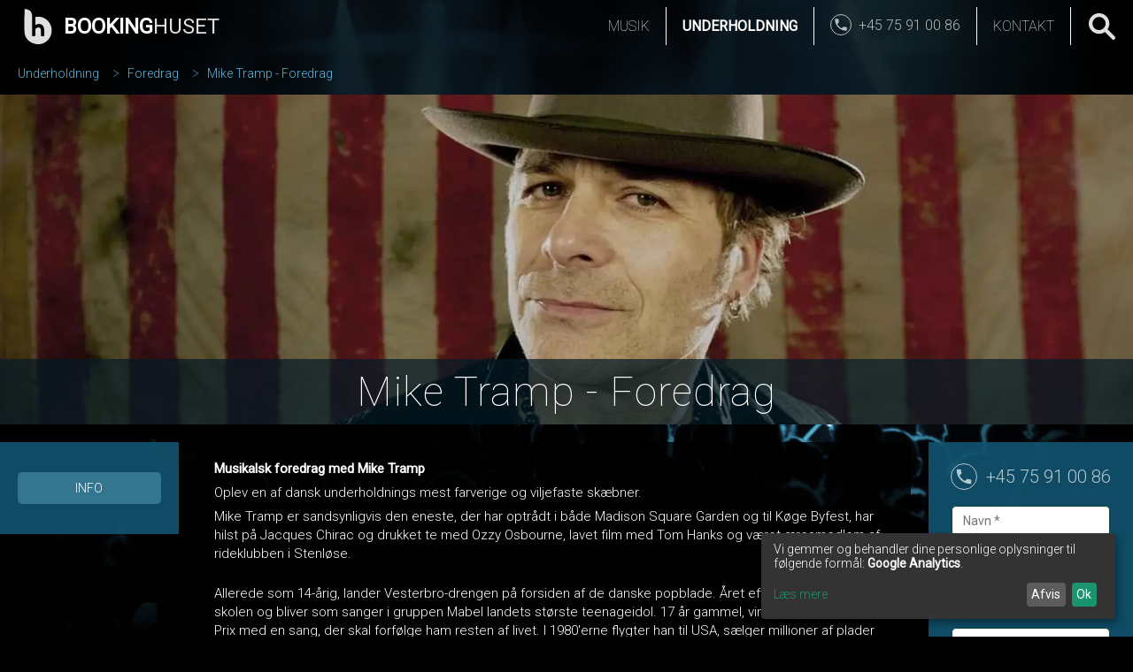

--- FILE ---
content_type: text/html; charset=UTF-8
request_url: https://www.bookinghuset.dk/booking/mike_tramp_foredrag
body_size: 7385
content:
<!DOCTYPE html svelte-2421487393>
<html lang="da" svelte-2421487393>
<head>
  <meta charset="UTF-8">
  <meta name="viewport" content="width=device-width, initial-scale=1, user-scalable=no">
  <title>Mike Tramp - Musikalsk foredrag - Booking | Kontakt | Pris</title>
  <meta name="description" content="Mike Tramp har haft en af dansk underholdnings mest farverige skæbner. Stor hittet internationalt, solg millioner af plader, hvorefter han mistede det hele.">
  <meta name="keywords" content="Mike Tramp - foredrag,  foredrag, foredragsholdere, tv værter, foredrag med humor, kick-off, personale arrangement, firmafest, booking, events, bookingbureau">
  <meta property="og:type" content="website">
  <meta property="og:url" content="https://www.bookinghuset.dk/booking/Mike_tramp_foredrag.html">
  <meta property="og:title" content="Mike Tramp - Musikalsk foredrag - Booking | Kontakt | Pris">
    <meta property="og:image" content="https://eu-central-1.graphassets.com/Av4CFMQQIRaq1xV4zvh9Dz/output=format:webp/quality=value:100/resize=height:500,width:800,fit:crop,align:faces/IsTUPDNuRYucWYT21JMA">
    
    <meta property="og:description" content="Mike Tramp har haft en af dansk underholdnings mest farverige skæbner. Stor hittet internationalt, solg millioner af plader, hvorefter han mistede det hele.">
  <link rel="manifest" href="/manifest.json">
  <link rel="shortcut icon" href="/favicon.ico">
  <link rel="icon" sizes="192x192" href="/static/logo_192.png">
  <link rel="stylesheet" href="/static/style-1900691555.css">
  <meta name="theme-color" content="#282828">
  <meta name="msapplication-navbutton-color" content="#282828">
  <meta name="apple-mobile-web-app-status-bar-style" content="#282828">
  <link rel="preconnect" href="https://fonts.gstatic.com/">
  <link rel="preconnect" href="https://fonts.gstatic.com/" crossorigin>
  <link href="https://fonts.googleapis.com/css?family=Roboto:100,300,400&display=swap" rel="stylesheet">
  <link rel="stylesheet" href="https://cdn.kiprotect.com/klaro/v0.7.18/klaro.min.css">
  <link rel="canonical" href="https://www.bookinghuset.dk/booking/Mike_tramp_foredrag.html">
</head>
<body>

<form hidden method='post' name='contact'><input type='hidden' name='form-name' value='contact' />
  <input type="text" class="input" name="artist">
  <input type="text" class="input" name="name">
  <input type="tel" class="input" name="phone">
  <input type="email" class="input" name="email">
  <input type="text" class="input" name="companyName">
  <input type="text" class="input" name="location">
  <input type="date" name="date">
  <textarea class="textarea" name="message"></textarea>
</form>

<div class="main">

  
  

  <div class="main" svelte-3371997427>

    <header class="main__header">

      <div class="header__content">

        <a href="/" class="main__logo">
          <svg class="logo" viewBox="0 0 385 500" height="500" width="385">
  <g>
    <path d="M160.46 497.693C93.377 485.573 32.328 441.507 9.854 375.141c-9.171-24.628-7.592-38-9.151-59.346-1.622-22.24.012-296.922.412-303.948.62-6.445 2.368-9.054 9.76-9.257C16.79 1.94 70 10 90 40c15 20 17.238 45.143 17.181 50v288.469c.035 9.17 16.417 7.764 22.986 7.772 8.369 0 16.519-.698 18.111-1.55 5.543-2.966 6.395-10.247 6.395-54.662v-43.075l6.165-7.005c8.895-10.104 20.387-15.888 33.425-16.82 13.626-.975 20.72 1.418 27.426 9.252 9.643 11.266 10.823 17.822 11.738 65.231l.819 42.397c.2 7.148 16.521 6.22 22.66 6.232 11.457.431 23.566.773 23.62-7.653L280.4 336.9c-.074-24.509-.918-46.563-2.049-53.522-7.149-44-29.468-67.062-67.072-69.304-17.487-1.043-29.572 1.457-44.874 9.282l-11.772 6.02.416-57.245.415-57.245 6.333-1.51c9.95-2.37 53.834-2.108 66.488.398 69.132 13.694 125.267 63.67 147.287 131.126 4.65 14.248 8.526 34.996 8.917 47.75.32 11.665.27 17.92-.008 27.644-.697 12.807-6.208 39.85-13.1 57.483-24.591 62.91-80.025 108.75-145.268 120.126-16.513 2.88-49.127 2.775-65.655-.211z"></path>
  </g>
</svg>
          <span class="main__logo__text"><span>Booking</span>huset</span>
        </a>

        <nav id="main-navigation" class="main__navigation">
          <ul data-level="0" class="navigation" svelte-582281148>
  <li class=" navigation__item">
      <a class='navigation__item__link' href='/category/musik'>Musik</a>
    </li><li class="navigation__item--active navigation__item">
      <a class='navigation__item__link' href='/category/underholdning'>Underholdning</a>
    </li>
  <li class="navigation__item">
    <a href="tel:+4575910086" class="navigation__item__link phone-link"><span class="hide-small">+45 75 91 00 86</span></a>
  </li>
  <li class=" navigation__item">
    <a class='navigation__item__link' href='/kontakt-bookinghuset'><span class="hide-small">Kontakt</span></a>
  </li>
</ul>
        </nav>

        <div id="main-searchbar" class="main__searchbar">
          <div class="search" svelte-2266165496>
  <div class="search__input ">
    <input type="text" class="input search__input__search">
    <div class="search__result ">
      
    </div>
  </div>
  <div class="search__icon  ">
    <svg width="24" height="24" viewBox="0 0 24 24" class="icon-search">
  <g>
    <path d="m 23.710708,21.292036 -6.356772,-6.35945 c -0.128528,-0.125851 -0.281155,-0.211536 -0.452525,-0.265089 1.079098,-1.515557 1.721737,-3.373856 1.721737,-5.3794255 -0.0027,-5.1411133 -4.171799,-9.3102349 -9.3102349,-9.3102349 -5.143791,0 -9.3129126088,4.1691216 -9.3129126088,9.3129126 0,5.1411138 4.1691216088,9.3102348 9.3129126088,9.3102348 2.0055699,0 3.8611899,-0.639961 5.3821029,-1.721737 0.05088,0.168692 0.136561,0.323997 0.262411,0.452525 l 6.35945,6.356772 c 0.508756,0.506079 1.453971,0.382906 2.115354,-0.278477 0.661383,-0.661383 0.784555,-1.609275 0.278477,-2.118031 z M 9.3129131,15.21374 c -3.2694268,0 -5.9256687,-2.653564 -5.9256687,-5.9256685 0,-3.2694267 2.6562419,-5.9256686 5.9256687,-5.9256686 3.2721049,0 5.9256689,2.6562419 5.9256689,5.9256686 -0.0027,3.2721045 -2.656242,5.9256685 -5.9256689,5.9256685 z"></path>
  </g>
</svg>
  </div>
</div>
        </div>

      </div>


      <div id="main-breadcrumbs">
        <div class="breadcrumbs" svelte-20143071>
  <ol class="breadcrumbs__list">
    <li class="breadcrumbs__list__item" title="Underholdning">
      <a class='breadcrumbs__list__item__link' href='/category/underholdning'>Underholdning</a>
    </li><li class="breadcrumbs__list__item" title="Foredrag">
      <a class='breadcrumbs__list__item__link' href='/category/foredrag_'>Foredrag</a>
    </li><li class="breadcrumbs__list__item" title="Mike Tramp - Foredrag">
      <a class='breadcrumbs__list__item__link' href='/booking/mike_tramp_foredrag'>Mike Tramp - Foredrag</a>
    </li>
  </ol>
</div>
      </div>

    </header>


    <main id="main-content" class="main__content">
      

  <div class="artist" itemscope itemtype="http://schema.org/MusicGroup" svelte-1439877442>

  <div class="banner" svelte-2349383736>
  <div class="banner__background">
    <div class="banner__content">
      <div class="banner__image__wrapper">
        <img src="https://eu-central-1.graphassets.com/Av4CFMQQIRaq1xV4zvh9Dz/output=format:webp/quality=value:100/resize=height:560,width:1920,fit:crop,align:right/cglvmIhtTaCwm26VqvK8" class="banner__image" alt="Mike Tramp - Foredrag" itemprop="image">
      </div>
    </div>
    <div class="banner__tagline">
      <h1 class="banner__tagline__header" itemprop="name">Mike Tramp - Foredrag</h1>
    </div>
    
  </div>
</div>
  <Breadcrumbs breadcrumbs=""></Breadcrumbs>

  <div class="content">

    <div class="content__text">
      <div class="content__box">
        <div class="content__box__content">
          <div class="content__description">
            <p><strong>Musikalsk foredrag med Mike Tramp</strong></p><p><strong></strong></p><p>Oplev en af dansk underholdnings mest farverige og viljefaste skæbner. </p><p>Mike Tramp er sandsynligvis den eneste, der har optrådt i både Madison Square Garden og til Køge Byfest, har hilst på Jacques Chirac og drukket te med Ozzy Osbourne, lavet film med Tom Hanks og været æresmedlem af rideklubben i Stenløse. </p><p></p><p>
</p><p>Allerede som 14-årig, lander Vesterbro-drengen på forsiden af de danske popblade. Året efter, forlader han skolen og bliver som sanger i gruppen Mabel landets største teenageidol. 17 år gammel, vinder han Melodi Grand Prix med en sang, der skal forfølge ham resten af livet. I 1980&#39;erne flygter han til USA, sælger millioner af plader med White Lion og optræder med nogle af rockens største navne. Her prøver Mike Tramp at leve et liv med Harley Davidson, penge og Stillehavsudsigt. I dag har han prøvet at miste det hele igen. </p><p></p><p>
</p><p>Mike fortæller på en hyggelig og engageret måde om sit liv og oplevelser som rockstjerne krydret med humor og sange fra sit store musikkatalog. Det bliver en gennemgang, hvor følelserne vil være uden på tøjet. Mike besejrede verden, fik alverdens rigdomme og succes, men mistede det hele. Hvordan rejser man sig igen? - alt dette og mere, forklarer Mike Tramp indlevende i hans foredrag.</p><p></p><p>
</p><p><em>Foredraget varer fra 60 min </em></p><p><em></em></p><p>
</p><h3>Book Mike Tramp til jeres næste arrangement!</h3><h3></h3><h3></h3><p>Du er altid meget velkommen til at kontakte Bookinghuset telefonisk for priser, yderlig information, ledighed, booking m.v. på 75 91 00 86</p><p>Alternativt, kan vores bookingformular ligeledes udfyldes - alt sammen ganske uforpligtende.</p><p>Vi vil derefter vende tilbage med information om pris samt hvorvidt Mike Tramp kan bookes på datoen.   </p>
          </div>
        </div>
      </div>
    </div>

    <div class="content__media">
      <div class=" content__box">
        <div class="content__box--highlight">
          <div class="content__box__content">
            <div class="info-list" svelte-3057584>
  
  <button class="button">Info</button>
</div>

<div class="modal modal--close" svelte-2531139720>
  <div class="modal-backdrop"></div>
  <div class="modal-surface">
    <div class="modal-close">×</div>
    <div class="modal-content">
      
  

    </div>
  </div>
</div>


          </div>
        </div>
      </div>
    </div>

    <div class="content__form">
      <div class=" content__box">
        <div class="content__box--highlight">
          <div class="content__box__content">
            <a href="tel:+4575910086" class="phone-link" svelte-495295284>+45 75 91 00 86</a>

<form action='/' class='form' method='post' name='contact' svelte-495295284>
  <input type="hidden" name="artist" value="Mike Tramp - Foredrag">
  <input type="hidden" name="form-name" value="contact">
  <label class="form__control">
    <input type="text" name="name" placeholder="Navn *" class="input" required>
  </label>
  <label class="form__control">
    <input type="text" name="companyName" placeholder="Firma" class="input">
  </label>
  <label class="form__control">
    <input type="tel" name="phone" placeholder="Telefonnummer" class="input">
  </label>
  <label class="form__control">
    <input type="email" name="email" placeholder="Email *" class="input" required>
  </label>
  <label class="form__control form__control__date">
    <span class="form__control__label">Dato for arrangement</span>
    <input type="text" name="date" placeholder="Arrangement dato" class="input">
  </label>
  <label class="form__control form__control__location">
    <span class="form__control__label">Hvor afholdes arrangementet - Postnr./By</span>
    <input type="text" name="location" placeholder="Arrangement lokation" class="input">
  </label>
  <label class="form__control form__control__textarea">
        <textarea name="message" class="textarea" placeholder="Beskriv kort dit arrangement, sted, antal deltagere m.m.
Din forespørgsel er helt uforpligtende."></textarea>
  </label>
  <div class="form__control form__control__button">
    <button type="submit" class="button button__send">Send forespørgsel</button>
  </div>
</form>
          </div>
        </div>
      </div>
    </div>


    <div class="content__carousels">
      <div class="content__box__content">
        <div class="carousels">
          <h3 class="artist-carousel-header" svelte-3328809220>Foredrag</h3>
<div class="carousel" svelte-29535882>
  <div class="carousel__content">
    
  <div class="carousel__item" svelte-2954442149>
  
    <div class="artist__thumbnail" itemscope itemtype="http://schema.org/MusicGroup" svelte-3296830218>
  <a class='artist__thumbnail__link' href='/booking/anders-blichfeldt'>

    <img src="https://eu-central-1.graphassets.com/Av4CFMQQIRaq1xV4zvh9Dz/output=format:webp/quality=value:100/resize=height:250,width:400,fit:crop,align:faces/P1dFTLBTRUE8S6puIVVd" class="artist__thumbnail__image" alt="Anders Blichfeldt" itemprop="image" loading="lazy">

    <h4 class="artist__thumbnail__title" itemprop="name">Anders Blichfeldt</h4>
  </a>
</div>
  
</div><div class="carousel__item" svelte-2954442149>
  
    <div class="artist__thumbnail" itemscope itemtype="http://schema.org/MusicGroup" svelte-3296830218>
  <a class='artist__thumbnail__link' href='/booking/anders_stjernholm'>

    <img src="https://eu-central-1.graphassets.com/Av4CFMQQIRaq1xV4zvh9Dz/output=format:webp/quality=value:100/resize=height:250,width:400,fit:crop,align:faces/2Dk0klydRjm17fqz3mIZ" class="artist__thumbnail__image" alt="ANDERS STJERNHOLM" itemprop="image" loading="lazy">

    <h4 class="artist__thumbnail__title" itemprop="name">ANDERS STJERNHOLM</h4>
  </a>
</div>
  
</div><div class="carousel__item" svelte-2954442149>
  
    <div class="artist__thumbnail" itemscope itemtype="http://schema.org/MusicGroup" svelte-3296830218>
  <a class='artist__thumbnail__link' href='/booking/finn_norbygaard_-_foredrag'>

    <img src="https://eu-central-1.graphassets.com/Av4CFMQQIRaq1xV4zvh9Dz/output=format:webp/quality=value:100/resize=height:250,width:400,fit:crop,align:faces/srT6UZfPS06YB2YU0Dia" class="artist__thumbnail__image" alt="Finn Nørbygaard - Foredrag" itemprop="image" loading="lazy">

    <h4 class="artist__thumbnail__title" itemprop="name">Finn Nørbygaard - Foredrag</h4>
  </a>
</div>
  
</div><div class="carousel__item" svelte-2954442149>
  
    <div class="artist__thumbnail" itemscope itemtype="http://schema.org/MusicGroup" svelte-3296830218>
  <a class='artist__thumbnail__link' href='/booking/ihan-haydar'>

    <img src="https://eu-central-1.graphassets.com/Av4CFMQQIRaq1xV4zvh9Dz/output=format:webp/quality=value:100/resize=height:250,width:400,fit:crop,align:faces/5Cwe9hmEROqu5coA3aP9" class="artist__thumbnail__image" alt="Ihan Haydar" itemprop="image" loading="lazy">

    <h4 class="artist__thumbnail__title" itemprop="name">Ihan Haydar</h4>
  </a>
</div>
  
</div><div class="carousel__item" svelte-2954442149>
  
    <div class="artist__thumbnail" itemscope itemtype="http://schema.org/MusicGroup" svelte-3296830218>
  <a class='artist__thumbnail__link' href='/booking/jacob_haugaard_-_foredrag'>

    <img src="https://eu-central-1.graphassets.com/Av4CFMQQIRaq1xV4zvh9Dz/output=format:webp/quality=value:100/resize=height:250,width:400,fit:crop,align:faces/lnKPqrfET3OM4wiAnZ8C" class="artist__thumbnail__image" alt="Jacob Haugaard - foredrag" itemprop="image" loading="lazy">

    <h4 class="artist__thumbnail__title" itemprop="name">Jacob Haugaard - foredrag</h4>
  </a>
</div>
  
</div><div class="carousel__item" svelte-2954442149>
  
    <div class="artist__thumbnail" itemscope itemtype="http://schema.org/MusicGroup" svelte-3296830218>
  <a class='artist__thumbnail__link' href='/booking/jacob-riising'>

    <img src="https://eu-central-1.graphassets.com/Av4CFMQQIRaq1xV4zvh9Dz/output=format:webp/quality=value:100/resize=height:250,width:400,fit:crop,align:faces/iNiIrRMnQpyUXsnEaGGr" class="artist__thumbnail__image" alt="Jacob Riising" itemprop="image" loading="lazy">

    <h4 class="artist__thumbnail__title" itemprop="name">Jacob Riising</h4>
  </a>
</div>
  
</div><div class="carousel__item" svelte-2954442149>
  
    <div class="artist__thumbnail" itemscope itemtype="http://schema.org/MusicGroup" svelte-3296830218>
  <a class='artist__thumbnail__link' href='/booking/jan_gintberg_-_foredrag'>

    <img src="https://eu-central-1.graphassets.com/Av4CFMQQIRaq1xV4zvh9Dz/output=format:webp/quality=value:100/resize=height:250,width:400,fit:crop,align:faces/10j8nQ7iSs6pJ9wanR2u" class="artist__thumbnail__image" alt="Jan Gintberg - Foredrag" itemprop="image" loading="lazy">

    <h4 class="artist__thumbnail__title" itemprop="name">Jan Gintberg - Foredrag</h4>
  </a>
</div>
  
</div><div class="carousel__item" svelte-2954442149>
  
    <div class="artist__thumbnail" itemscope itemtype="http://schema.org/MusicGroup" svelte-3296830218>
  <a class='artist__thumbnail__link' href='/booking/jesper-theilgaard'>

    <img src="https://eu-central-1.graphassets.com/Av4CFMQQIRaq1xV4zvh9Dz/output=format:webp/quality=value:100/resize=height:250,width:400,fit:crop,align:faces/B2DR3vZRzyUTLi9P6qdp" class="artist__thumbnail__image" alt="Jesper Theilgård" itemprop="image" loading="lazy">

    <h4 class="artist__thumbnail__title" itemprop="name">Jesper Theilgård</h4>
  </a>
</div>
  
</div><div class="carousel__item" svelte-2954442149>
  
    <div class="artist__thumbnail" itemscope itemtype="http://schema.org/MusicGroup" svelte-3296830218>
  <a class='artist__thumbnail__link' href='/booking/lars_storck'>

    <img src="https://eu-central-1.graphassets.com/Av4CFMQQIRaq1xV4zvh9Dz/output=format:webp/quality=value:100/resize=height:250,width:400,fit:crop,align:faces/SI086ay3QeCctJ4deMXv" class="artist__thumbnail__image" alt="Lars Storck" itemprop="image" loading="lazy">

    <h4 class="artist__thumbnail__title" itemprop="name">Lars Storck</h4>
  </a>
</div>
  
</div><div class="carousel__item" svelte-2954442149>
  
    <div class="artist__thumbnail" itemscope itemtype="http://schema.org/MusicGroup" svelte-3296830218>
  <a class='artist__thumbnail__link' href='/booking/lasse_mathilde_foredrag'>

    <img src="https://eu-central-1.graphassets.com/Av4CFMQQIRaq1xV4zvh9Dz/output=format:webp/quality=value:100/resize=height:250,width:400,fit:crop,align:faces/bVUPDGDRSeuKxbJppei2" class="artist__thumbnail__image" alt="Lasse & Mathilde" itemprop="image" loading="lazy">

    <h4 class="artist__thumbnail__title" itemprop="name">Lasse &amp; Mathilde</h4>
  </a>
</div>
  
</div><div class="carousel__item" svelte-2954442149>
  
    <div class="artist__thumbnail" itemscope itemtype="http://schema.org/MusicGroup" svelte-3296830218>
  <a class='artist__thumbnail__link' href='/booking/lektor-larsen'>

    <img src="https://eu-central-1.graphassets.com/Av4CFMQQIRaq1xV4zvh9Dz/output=format:webp/quality=value:100/resize=height:250,width:400,fit:crop,align:faces/iHQCemj6QUCPbgGTjwhw" class="artist__thumbnail__image" alt="Lektor Larsen" itemprop="image" loading="lazy">

    <h4 class="artist__thumbnail__title" itemprop="name">Lektor Larsen</h4>
  </a>
</div>
  
</div><div class="carousel__item" svelte-2954442149>
  
    <div class="artist__thumbnail" itemscope itemtype="http://schema.org/MusicGroup" svelte-3296830218>
  <a class='artist__thumbnail__link' href='/booking/lotte-heise'>

    <img src="https://eu-central-1.graphassets.com/Av4CFMQQIRaq1xV4zvh9Dz/output=format:webp/quality=value:100/resize=height:250,width:400,fit:crop,align:faces/P4y4C7dqRPamGnYf8cDV" class="artist__thumbnail__image" alt="Lotte Heise" itemprop="image" loading="lazy">

    <h4 class="artist__thumbnail__title" itemprop="name">Lotte Heise</h4>
  </a>
</div>
  
</div><div class="carousel__item" svelte-2954442149>
  
    <div class="artist__thumbnail" itemscope itemtype="http://schema.org/MusicGroup" svelte-3296830218>
  <a class='artist__thumbnail__link' href='/booking/mette_frobenius'>

    <img src="https://eu-central-1.graphassets.com/Av4CFMQQIRaq1xV4zvh9Dz/output=format:webp/quality=value:100/resize=height:250,width:400,fit:crop,align:faces/SeKcLfaSRa1UwKv29zED" class="artist__thumbnail__image" alt="Mette Frobenius" itemprop="image" loading="lazy">

    <h4 class="artist__thumbnail__title" itemprop="name">Mette Frobenius</h4>
  </a>
</div>
  
</div><div class="carousel__item" svelte-2954442149>
  
    <div class="artist__thumbnail" itemscope itemtype="http://schema.org/MusicGroup" svelte-3296830218>
  <a class='artist__thumbnail__link' href='/booking/mike_tramp_foredrag'>

    <img src="https://eu-central-1.graphassets.com/Av4CFMQQIRaq1xV4zvh9Dz/output=format:webp/quality=value:100/resize=height:250,width:400,fit:crop,align:faces/IsTUPDNuRYucWYT21JMA" class="artist__thumbnail__image" alt="Mike Tramp - Foredrag" itemprop="image" loading="lazy">

    <h4 class="artist__thumbnail__title" itemprop="name">Mike Tramp - Foredrag</h4>
  </a>
</div>
  
</div><div class="carousel__item" svelte-2954442149>
  
    <div class="artist__thumbnail" itemscope itemtype="http://schema.org/MusicGroup" svelte-3296830218>
  <a class='artist__thumbnail__link' href='/booking/peter-ag-foredrag'>

    <img src="https://eu-central-1.graphassets.com/Av4CFMQQIRaq1xV4zvh9Dz/output=format:webp/quality=value:100/resize=height:250,width:400,fit:crop,align:faces/a8THGW5R2mJqCEzP8bw3" class="artist__thumbnail__image" alt="Peter A.G." itemprop="image" loading="lazy">

    <h4 class="artist__thumbnail__title" itemprop="name">Peter A.G.</h4>
  </a>
</div>
  
</div><div class="carousel__item" svelte-2954442149>
  
    <div class="artist__thumbnail" itemscope itemtype="http://schema.org/MusicGroup" svelte-3296830218>
  <a class='artist__thumbnail__link' href='/booking/soes-egelind'>

    <img src="https://eu-central-1.graphassets.com/Av4CFMQQIRaq1xV4zvh9Dz/output=format:webp/quality=value:100/resize=height:250,width:400,fit:crop,align:faces/2YQNtRJQ9icxAJKqB5HA" class="artist__thumbnail__image" alt="Søs Egelind" itemprop="image" loading="lazy">

    <h4 class="artist__thumbnail__title" itemprop="name">Søs Egelind</h4>
  </a>
</div>
  
</div><div class="carousel__item" svelte-2954442149>
  
    <div class="artist__thumbnail" itemscope itemtype="http://schema.org/MusicGroup" svelte-3296830218>
  <a class='artist__thumbnail__link' href='/booking/svindleren'>

    <img src="https://eu-central-1.graphassets.com/Av4CFMQQIRaq1xV4zvh9Dz/output=format:webp/quality=value:100/resize=height:250,width:400,fit:crop,align:faces/cm9to1d19z6dz07tbx3eh53d5" class="artist__thumbnail__image" alt="Svindleren" itemprop="image" loading="lazy">

    <h4 class="artist__thumbnail__title" itemprop="name">Svindleren</h4>
  </a>
</div>
  
</div><div class="carousel__item" svelte-2954442149>
  
    <div class="artist__thumbnail" itemscope itemtype="http://schema.org/MusicGroup" svelte-3296830218>
  <a class='artist__thumbnail__link' href='/booking/tramp-&-jungersen'>

    <img src="https://eu-central-1.graphassets.com/Av4CFMQQIRaq1xV4zvh9Dz/output=format:webp/quality=value:100/resize=height:250,width:400,fit:crop,align:faces/avkXlZYJTsy5bI1dSSYl" class="artist__thumbnail__image" alt="Tramp & Jungersen" itemprop="image" loading="lazy">

    <h4 class="artist__thumbnail__title" itemprop="name">Tramp &amp; Jungersen</h4>
  </a>
</div>
  
</div>

  </div>
  <div class="carousel__nav carousel__nav__prev"></div>
  <div class="carousel__nav carousel__nav__next"></div>
</div>
        </div>
      </div>
    </div>

  </div>

</div>


    </main>

    <div class="main__loading">
      <div class="spinner uil-ring-css" svelte-1469741046>
  <div></div>
</div>
    </div>

    <footer class="main__footer" id="main-footer">
      <div class="footer" svelte-1977190842>

    <div class="logo-footer">
    <div class="footer__logo">
      <svg class="logo" viewBox="0 0 385 500" height="500" width="385">
  <g>
    <path d="M160.46 497.693C93.377 485.573 32.328 441.507 9.854 375.141c-9.171-24.628-7.592-38-9.151-59.346-1.622-22.24.012-296.922.412-303.948.62-6.445 2.368-9.054 9.76-9.257C16.79 1.94 70 10 90 40c15 20 17.238 45.143 17.181 50v288.469c.035 9.17 16.417 7.764 22.986 7.772 8.369 0 16.519-.698 18.111-1.55 5.543-2.966 6.395-10.247 6.395-54.662v-43.075l6.165-7.005c8.895-10.104 20.387-15.888 33.425-16.82 13.626-.975 20.72 1.418 27.426 9.252 9.643 11.266 10.823 17.822 11.738 65.231l.819 42.397c.2 7.148 16.521 6.22 22.66 6.232 11.457.431 23.566.773 23.62-7.653L280.4 336.9c-.074-24.509-.918-46.563-2.049-53.522-7.149-44-29.468-67.062-67.072-69.304-17.487-1.043-29.572 1.457-44.874 9.282l-11.772 6.02.416-57.245.415-57.245 6.333-1.51c9.95-2.37 53.834-2.108 66.488.398 69.132 13.694 125.267 63.67 147.287 131.126 4.65 14.248 8.526 34.996 8.917 47.75.32 11.665.27 17.92-.008 27.644-.697 12.807-6.208 39.85-13.1 57.483-24.591 62.91-80.025 108.75-145.268 120.126-16.513 2.88-49.127 2.775-65.655-.211z"></path>
  </g>
</svg>
      <span class="footer__logo__text"><span>Booking</span>huset</span>
    </div>
    <p>BOOKINGHUSET • CHR. WINTHERS VEJ 28 • 7000 FREDERICIA • <a href="tel:+4575910086">TLF. 75 91 00 86</a> • <a href="mailto:INFO@BOOKINGHUSET.DK">INFO@BOOKINGHUSET.DK</a></p>
  </div>


</div>
    </footer>


  </div>



</div>
<script type="text/plain" data-type="text/javascript" data-name="googleAnalytics" src="https://www.google-analytics.com/analytics.js"></script>
<script>
  window.ga=window.ga||function(){(ga.q=ga.q||[]).push(arguments)};ga.l=+new Date;
  ga('create', 'UA-303766-1', 'auto');
</script>
<script type="application/json" id="initialData">{"artist":{"Mike_tramp_foredrag":{"navigation":[{"slug":"musik","name":"Musik","children":[{"slug":"kendtebands","name":"Koncertnavne"},{"slug":"reception","name":"Reception"},{"slug":"50og60erbands","name":"50er/60er bands"},{"slug":"danseorkestre","name":"Danseorkestre"},{"slug":"dj_diskotek","name":"DJs"},{"slug":"jazz_swing","name":"Jazz & Swing"},{"slug":"trio_duo","name":"Trio & Duo"},{"slug":"tyrolermusik","name":"Tyrolermusik"},{"slug":"dansktop","name":"Dansktop"},{"slug":"kendte_solister","name":"Solister"},{"slug":"kirkekoncert","name":"Kirkekoncert"},{"slug":"kopibands","name":"Kopibands"},{"slug":"80er-bands","name":"80'er bands"},{"slug":"jambands","name":"Jambands"},{"slug":"partybands","name":"Partybands"},{"slug":"Kim-Larsen-Kopibands","name":"Kim Larsen Kopibands"}]},{"slug":"underholdning","name":"Underholdning","children":[{"slug":"b_rneunderholdning","name":"Børneunderholdning"},{"slug":"med_trylleri","name":"Stand-up med trylleri"},{"slug":"foredrag_","name":"Foredrag"},{"slug":"konferenciers","name":"Konferenciers"},{"slug":"komikere","name":"Stand-up"},{"slug":"optraeder-pa-engelsk","name":"Optræder på engelsk"},{"slug":"shows","name":"Show"},{"slug":"serveringsteater","name":"Serveringsteater"}]}],"breadcrumbs":[{"slug":"underholdning","name":"Underholdning","type":"category"},{"slug":"foredrag_","name":"Foredrag","type":"category"},{"slug":"Mike_tramp_foredrag","name":"Mike Tramp - Foredrag","type":"artist"}],"data":{"id":"cj44kdfa17m9l0172l38uh9yl","slug":"Mike_tramp_foredrag","name":"Mike Tramp - Foredrag","subtitle":"Mike Tramp - Foredrag","description":{"html":"<p><strong>Musikalsk foredrag med Mike Tramp</strong></p><p><strong></strong></p><p>Oplev en af dansk underholdnings mest farverige og viljefaste skæbner. </p><p>Mike Tramp er sandsynligvis den eneste, der har optrådt i både Madison Square Garden og til Køge Byfest, har hilst på Jacques Chirac og drukket te med Ozzy Osbourne, lavet film med Tom Hanks og været æresmedlem af rideklubben i Stenløse. </p><p></p><p>\n</p><p>Allerede som 14-årig, lander Vesterbro-drengen på forsiden af de danske popblade. Året efter, forlader han skolen og bliver som sanger i gruppen Mabel landets største teenageidol. 17 år gammel, vinder han Melodi Grand Prix med en sang, der skal forfølge ham resten af livet. I 1980&#39;erne flygter han til USA, sælger millioner af plader med White Lion og optræder med nogle af rockens største navne. Her prøver Mike Tramp at leve et liv med Harley Davidson, penge og Stillehavsudsigt. I dag har han prøvet at miste det hele igen. </p><p></p><p>\n</p><p>Mike fortæller på en hyggelig og engageret måde om sit liv og oplevelser som rockstjerne krydret med humor og sange fra sit store musikkatalog. Det bliver en gennemgang, hvor følelserne vil være uden på tøjet. Mike besejrede verden, fik alverdens rigdomme og succes, men mistede det hele. Hvordan rejser man sig igen? - alt dette og mere, forklarer Mike Tramp indlevende i hans foredrag.</p><p></p><p>\n</p><p><em>Foredraget varer fra 60 min </em></p><p><em></em></p><p>\n</p><h3>Book Mike Tramp til jeres næste arrangement!</h3><h3></h3><h3></h3><p>Du er altid meget velkommen til at kontakte Bookinghuset telefonisk for priser, yderlig information, ledighed, booking m.v. på 75 91 00 86</p><p>Alternativt, kan vores bookingformular ligeledes udfyldes - alt sammen ganske uforpligtende.</p><p>Vi vil derefter vende tilbage med information om pris samt hvorvidt Mike Tramp kan bookes på datoen.   </p>"},"metaDescription":"Mike Tramp har haft en af dansk underholdnings mest farverige skæbner. Stor hittet internationalt, solg millioner af plader, hvorefter han mistede det hele.","metaKeywords":"Mike Tramp - foredrag,  foredrag, foredragsholdere, tv værter, foredrag med humor, kick-off, personale arrangement, firmafest, booking, events, bookingbureau","metaTitle":"Mike Tramp - Musikalsk foredrag - Booking | Kontakt | Pris","repertoire":null,"info":{"html":"<p><strong>Varighed</strong></p><ul><li><div>Musikalsk foredrag med Mike Tramp varer 60 min</div></li></ul><p><strong>Lyd/lysanlæg</strong></p><ul><li><div>Der skal stilles mikrofon/lydanlæg til rådighed for Mike Tramp.</div></li><li><div>Professionelt Lyd/lys produktion kan bookes hos Bookinghuset, kontakt os for tilbud.</div></li></ul>"},"youTube":[],"references":null,"color":{"rgba":{"r":0,"g":0,"b":0,"a":0}},"imageByline":null,"tags":[],"banner":{"handle":"cglvmIhtTaCwm26VqvK8"},"images":[],"thumbnail":{"handle":"IsTUPDNuRYucWYT21JMA"},"contact":null,"categories":[{"slug":"foredrag_","name":"Foredrag"}],"artistsCarousels":[{"title":"Foredrag","carouselArtists":[{"slug":"Anders-Blichfeldt","name":"Anders Blichfeldt","thumbnail":{"handle":"P1dFTLBTRUE8S6puIVVd"}},{"slug":"anders_stjernholm","name":"ANDERS STJERNHOLM","thumbnail":{"handle":"2Dk0klydRjm17fqz3mIZ"}},{"slug":"finn_norbygaard_-_foredrag","name":"Finn Nørbygaard - Foredrag","thumbnail":{"handle":"srT6UZfPS06YB2YU0Dia"}},{"slug":"Ihan-Haydar","name":"Ihan Haydar","thumbnail":{"handle":"5Cwe9hmEROqu5coA3aP9"}},{"slug":"jacob_haugaard_-_foredrag","name":"Jacob Haugaard - foredrag","thumbnail":{"handle":"lnKPqrfET3OM4wiAnZ8C"}},{"slug":"Jacob-Riising","name":"Jacob Riising","thumbnail":{"handle":"iNiIrRMnQpyUXsnEaGGr"}},{"slug":"jan_gintberg_-_foredrag","name":"Jan Gintberg - Foredrag","thumbnail":{"handle":"10j8nQ7iSs6pJ9wanR2u"}},{"slug":"Jesper-Theilgaard","name":"Jesper Theilgård","thumbnail":{"handle":"B2DR3vZRzyUTLi9P6qdp"}},{"slug":"lars_storck","name":"Lars Storck","thumbnail":{"handle":"SI086ay3QeCctJ4deMXv"}},{"slug":"lasse_mathilde_foredrag","name":"Lasse & Mathilde","thumbnail":{"handle":"bVUPDGDRSeuKxbJppei2"}},{"slug":"lektor-larsen","name":"Lektor Larsen","thumbnail":{"handle":"iHQCemj6QUCPbgGTjwhw"}},{"slug":"lotte-heise","name":"Lotte Heise","thumbnail":{"handle":"P4y4C7dqRPamGnYf8cDV"}},{"slug":"mette_frobenius","name":"Mette Frobenius","thumbnail":{"handle":"SeKcLfaSRa1UwKv29zED"}},{"slug":"Mike_tramp_foredrag","name":"Mike Tramp - Foredrag","thumbnail":{"handle":"IsTUPDNuRYucWYT21JMA"}},{"slug":"peter-ag-foredrag","name":"Peter A.G.","thumbnail":{"handle":"a8THGW5R2mJqCEzP8bw3"}},{"slug":"Soes-Egelind","name":"Søs Egelind","thumbnail":{"handle":"2YQNtRJQ9icxAJKqB5HA"}},{"slug":"svindleren","name":"Svindleren","thumbnail":{"handle":"cm9to1d19z6dz07tbx3eh53d5"}},{"slug":"Tramp-&-Jungersen","name":"Tramp & Jungersen","thumbnail":{"handle":"avkXlZYJTsy5bI1dSSYl"}}]}],"nextArtist":{"name":"Peter A.G.","slug":"peter-ag-foredrag","thumbnail":{"handle":"a8THGW5R2mJqCEzP8bw3"}},"prevArtist":{"name":"Mette Frobenius","slug":"mette_frobenius","thumbnail":{"handle":"SeKcLfaSRa1UwKv29zED"}}}}},"layoutinfo":{"address":"<p>BOOKINGHUSET<br>\nCHR. WINTHERS VEJ 28<br>\n7000 FREDERICIA<br>\n<a href=\"tel:+4575910086\">TLF. 75 91 00 86</a><br>\n<a href=\"mailto:INFO@BOOKINGHUSET.DK\">INFO@BOOKINGHUSET.DK</a></p>","contactPersons":[{"name":"Jan Midjord","phoneNumber":"60 37 60 86","image":null,"email":"jm@bookinghuset.dk"},{"name":"Lennarth Krogh","phoneNumber":"60 37 60 80","image":null,"email":"lk@bookinghuset.dk"},{"name":"Michael Engman Torp","phoneNumber":"30 63 74 75","image":null,"email":"mt@bookinghuset.dk"},{"name":"Morten Gammelgaard","phoneNumber":"75 91 00 86 ","image":null,"email":"mg@bookinghuset.dk"},{"name":"Jes Kirstein","phoneNumber":"29 85 93 21‬","image":null,"email":"jk@bookinghuset.dk"}],"customerLogos":[{"customerName":"Fed kunde","logo":{"handle":"8FN05R5wRnCBqIf6RfPf"}},{"customerName":"Sports kunde","logo":{"handle":"IapolZOpQwubqvTJwGdl"}}],"bankingInformation":"<p>CVR: 26558697<br>\nFYNSKE BANK<br>\nREG NR. 6854<br>\nKONTONR. 133979</p>","contactInformation":"<p>Bookinghuset har eksisteret siden 2002 og formidler årligt omkring 1000 arrangementer i alle kategorier. Lige fra den mindre private fest til større firma-events med mere end 2000 deltagere, dertil en række udendørs koncerter med både danske og internationale navne!</p>\n<p>Vi følger naturligvis med i udviklingen og har kontakt til alt det nyeste i musik/underholdnings branchen.</p>\n<p>Vi ønsker med vores hjemmeside at være så informativ som muligt og give arrangørerne mulighed for både at se og høre orkestrene, så de ved hvad de booker.</p>\n<p>Siden bliver løbende opdateret, så hvis du har kommentarer, ris eller ros, gode idéer, ønsker at booke en af vores kunstnere eller andet, så er du meget velkommen til at kontakte os på tlf. nr. 75 91 00 86 eller maile til info@bookinghuset.dk</p>\n<p>Musikken på denne Internettjeneste er stillet til rådighed med tilladelse fra KODA og NCB.</p>","openingHours":"<p>ÅBNINGSTIDER:</p>\n<p>MANDAG - TORSDAG:<br>\n09:00 - 17:00</p>\n<p>FREDAG:<br>\n09:00 - 16:00</p>","footerText":"<p>BOOKINGHUSET • CHR. WINTHERS VEJ 28 • 7000 FREDERICIA • <a href=\"tel:+4575910086\">TLF. 75 91 00 86</a> • <a href=\"mailto:INFO@BOOKINGHUSET.DK\">INFO@BOOKINGHUSET.DK</a></p>"}}</script>
<script src="/static/main-2003573881.js" async></script>
<script defer type="text/javascript" src="/klaro.config.js"></script>
<script defer type="text/javascript" src="https://cdn.kiprotect.com/klaro/v0.7.18/klaro.js"></script>
</body>
</html>

--- FILE ---
content_type: text/css; charset=UTF-8
request_url: https://www.bookinghuset.dk/static/style-1900691555.css
body_size: 10088
content:
[svelte-495295284] .loading,[svelte-495295284].loading{display:-ms-flexbox;display:flex;-ms-flex-pack:center;justify-content:center;-ms-flex-direction:column;flex-direction:column;padding:2em 0;justify-content:center;-ms-flex-align:center;align-items:center}[svelte-495295284] .phone-link,[svelte-495295284].phone-link{margin-bottom:10px;font-size:20px;white-space:nowrap}[svelte-495295284] .form,[svelte-495295284].form{display:-ms-flexbox;display:flex;-ms-flex-direction:column;flex-direction:column;-ms-flex-wrap:wrap;flex-wrap:wrap}[svelte-495295284] .form__control,[svelte-495295284].form__control{display:-ms-flexbox;display:flex;-ms-flex-direction:column;flex-direction:column;-ms-flex:1 0 auto;flex:1 0 auto;padding:4px 6px}[svelte-495295284] .form p,[svelte-495295284].form p{padding:4px 6px}[svelte-495295284] .form__control__checkbox,[svelte-495295284].form__control__checkbox{-ms-flex-direction:row;flex-direction:row;-ms-flex-align:center;align-items:center}[svelte-495295284] .form__control__button,[svelte-495295284].form__control__button{-ms-flex:2 0 auto;flex:2 0 auto;-ms-flex-direction:row;flex-direction:row}[svelte-495295284] .input,[svelte-495295284].input{-ms-flex:1 0 auto;flex:1 0 auto}[svelte-495295284] .textarea,[svelte-495295284].textarea{-ms-flex:1 0 auto;flex:1 0 auto}[svelte-495295284] .checkbox,[svelte-495295284].checkbox{margin-left:1em}[svelte-495295284] .button,[svelte-495295284].button{-ms-flex:1 0 100%;flex:1 0 100%}[svelte-495295284] .button__clear-form,[svelte-495295284].button__clear-form{margin-top:1em}[svelte-495295284] .button__send,[svelte-495295284].button__send{display:-ms-flexbox;display:flex;-ms-flex-align:center;align-items:center;-ms-flex-pack:center;justify-content:center}[svelte-495295284] .button__send::after,[svelte-495295284].button__send::after{content:'';display:inline-block;width:20px;height:20px;background-image:url(/static/send.svg);background-size:100% 100%;background-repeat:no-repeat;background-position:center center;margin-left:.3em}@-webkit-keyframes svelte-1469741046-uil-ring-anim{0%{-webkit-transform:rotate(0);transform:rotate(0)}100%{-webkit-transform:rotate(360deg);transform:rotate(360deg)}}@keyframes svelte-1469741046-uil-ring-anim{0%{-webkit-transform:rotate(0);transform:rotate(0)}100%{-webkit-transform:rotate(360deg);transform:rotate(360deg)}}[svelte-1469741046] .uil-ring-css,[svelte-1469741046].uil-ring-css{background:0 0;position:relative;width:200px;height:200px}[svelte-1469741046] .uil-ring-css>div,[svelte-1469741046].uil-ring-css>div{position:absolute;display:block;top:0;left:0;right:0;bottom:0;width:100%;height:100%;border-radius:100%;-webkit-box-shadow:0 3px 0 0 #093242;box-shadow:0 3px 0 0 #093242;-webkit-box-shadow:0 3px 0 0 var(--primary-color);box-shadow:0 3px 0 0 var(--primary-color);-webkit-transform-origin:50% 50%;transform-origin:50% 50%;-webkit-animation:svelte-1469741046-uil-ring-anim 1s linear infinite;animation:svelte-1469741046-uil-ring-anim 1s linear infinite}[svelte-3371997427] .main,[svelte-3371997427].main{-ms-flex:1 0 auto;flex:1 0 auto;display:-ms-flexbox;display:flex;-ms-flex-direction:column;flex-direction:column;background-image:url(/static/background3.jpg);background-position:top center;background-repeat:no-repeat;background-size:100% auto}[svelte-3371997427] .main__header,[svelte-3371997427].main__header{padding:0 20px;z-index:2;background:hsla(0,0%,0%,.8);position:-webkit-sticky;position:sticky;top:0}[svelte-3371997427] .header__content,[svelte-3371997427].header__content{display:-ms-flexbox;display:flex;-ms-flex-direction:row;flex-direction:row;-ms-flex-wrap:wrap;flex-wrap:wrap;z-index:3;padding:8px 0;max-width:1280px;margin:0 auto;-ms-flex:1 1 100%;flex:1 1 100%}[svelte-3371997427] .header__content .main__searchbar,[svelte-3371997427].header__content .main__searchbar{-ms-flex-order:1;order:1;margin-left:auto;-ms-flex:0 0 auto;flex:0 0 auto;display:-ms-flexbox;display:flex;-ms-flex-direction:row;flex-direction:row;-ms-flex-pack:center;justify-content:center}[svelte-3371997427] .main__navigation,[svelte-3371997427].main__navigation{-ms-flex-order:3;order:3;-ms-flex:1 0 auto;flex:1 0 auto;-ms-flex-item-align:center;align-self:center;display:-ms-flexbox;display:flex;-ms-flex-line-pack:center;align-content:center}@media screen and (min-width:640px){[svelte-3371997427] .main__navigation,[svelte-3371997427].main__navigation{-ms-flex:0 0 auto;flex:0 0 auto;margin-left:auto}[svelte-3371997427] .main__header .main__searchbar,[svelte-3371997427].main__header .main__searchbar{-ms-flex-order:3;order:3;margin-left:20px}}@media screen and (min-width:800px){[svelte-3371997427] .main__header,[svelte-3371997427].main__header{-ms-flex-wrap:nowrap;flex-wrap:nowrap}}[svelte-3371997427] .main__content,[svelte-3371997427].main__content{-ms-flex:1 0 auto;flex:1 0 auto}[svelte-3371997427] .main__loading,[svelte-3371997427].main__loading{-ms-flex:1 0 auto;flex:1 0 auto;display:-ms-flexbox;display:flex;-ms-flex-align:center;align-items:center;-ms-flex-pack:center;justify-content:center;-ms-flex-line-pack:center;align-content:center}[svelte-3371997427] .main__content .content,[svelte-3371997427].main__content .content{max-width:1280px;margin:0 auto}[svelte-3371997427] .main__logo,[svelte-3371997427].main__logo{-ms-flex-order:0;order:0;-ms-flex:0 0 215px;flex:0 0 215px;-ms-flex-item-align:center;align-self:center;height:40px;width:215px;display:-ms-flexbox;display:flex;-ms-flex-direction:row;flex-direction:row;-ms-flex-align:center;align-items:center;text-decoration:none;fill:#dfdfdf}[svelte-3371997427] .main__logo__text,[svelte-3371997427].main__logo__text{font-family:Roboto,sans-serif;font-family:var(--font-heading);font-weight:400;color:#dfdfdf;font-size:24px;-ms-flex:1 0 auto;flex:1 0 auto;display:-ms-flexbox;display:flex;-ms-flex-align:center;align-items:center;text-decoration:none;margin-left:6px;text-transform:uppercase}[svelte-3371997427] .main__logo__text>span,[svelte-3371997427].main__logo__text>span{color:#fff;font-weight:600}[svelte-3371997427] .main__logo .logo,[svelte-3371997427].main__logo .logo{width:26px;height:40px;-ms-flex:0 0 46px;flex:0 0 46px}[svelte-3371997427] .main__how,[svelte-3371997427].main__how{background:hsla(0,0%,0%,.8);padding:0 20px;margin-top:20px}[svelte-3371997427] .how__content,[svelte-3371997427].how__content{display:-ms-flexbox;display:flex;-ms-flex-direction:row;flex-direction:row;-ms-flex-wrap:wrap;flex-wrap:wrap;padding:8px 0;max-width:1280px;margin:0 auto;-ms-flex:1 1 100%;flex:1 1 100%}[svelte-3371997427] .input,[svelte-3371997427].input{padding:8px 12px;font-family:Roboto,sans-serif;font-family:var(--font-heading);font-size:14px;line-height:14px;margin-bottom:4px;border:1px solid #c1c1c1;border:1px solid var(--primary-border);border-radius:5px}[svelte-3371997427] .input:required:before,[svelte-3371997427].input:required:before{color:#8b0000;content:'*';font-size:20px}[svelte-3371997427] .input:required,[svelte-3371997427].input:required{-webkit-box-shadow:none;box-shadow:none;outline:0}[svelte-3371997427] .textarea,[svelte-3371997427].textarea{font-family:Roboto,sans-serif;font-family:var(--font-heading);padding:8px 12px;font-size:12px;line-height:14px;margin-bottom:4px;border:1px solid #c1c1c1;border:1px solid var(--primary-border);border-radius:0;height:6em}[svelte-3371997427] .checkbox,[svelte-3371997427].checkbox{width:25px;height:25px}[svelte-3371997427] .button,[svelte-3371997427].button{font-family:Roboto,sans-serif;font-family:var(--font-heading);font-weight:300;font-size:14px;padding:10px;background:#093242;background:var(--button-dark);color:#fff;text-transform:uppercase;cursor:pointer;border-radius:5px;border:0;text-decoration:none}[svelte-3371997427] .button:hover,[svelte-3371997427].button:hover{background:var(--button-dark-hover);color:#fff}[svelte-3371997427] .button--light,[svelte-3371997427].button--light{background:var(--button)}[svelte-3371997427] .button--light:hover,[svelte-3371997427].button--light:hover{background:var(--button-hover);color:#fff}[svelte-3371997427] .button--link,[svelte-3371997427].button--link{font-family:Roboto,sans-serif;font-family:var(--font-heading);font-weight:300;text-transform:uppercase;border:0;font-size:14px;background:0 0;cursor:pointer;text-align:center;color:#3890ad;color:var(--link);padding:10px;-webkit-box-shadow:none;box-shadow:none;text-decoration:underline}[svelte-3371997427] .button--selected,[svelte-3371997427] .button:active,[svelte-3371997427] .button:focus,[svelte-3371997427].button--selected,[svelte-3371997427].button:active,[svelte-3371997427].button:focus{background:var(--button-hover)}[svelte-3371997427] .button--link:active,[svelte-3371997427] .button--link:focus,[svelte-3371997427] .button--link:hover,[svelte-3371997427].button--link:active,[svelte-3371997427].button--link:focus,[svelte-3371997427].button--link:hover{-webkit-box-shadow:none;box-shadow:none;background:0 0;color:#5bb7d6;color:var(--link-hover);border:0}[svelte-582281148] .navigation__item,[svelte-582281148].navigation__item{-ms-flex:0 0 auto;flex:0 0 auto;padding:2px;color:#fff;text-align:center;font-weight:100;border-right:1px solid #fff}[svelte-582281148] .navigation__item:last-child,[svelte-582281148].navigation__item:last-child{border-right:0}[svelte-582281148] .navigation__item:hover,[svelte-582281148].navigation__item:hover{color:#dfdfdf}[svelte-582281148] .navigation__item__link,[svelte-582281148].navigation__item__link{color:currentColor;text-decoration:none;padding:10px 16px;display:block;text-transform:uppercase}[svelte-582281148] .navigation__item__link.phone-link,[svelte-582281148].navigation__item__link.phone-link{padding:6px 16px}[svelte-582281148] .navigation__item__link.phone-link .hide-small,[svelte-582281148].navigation__item__link.phone-link .hide-small{display:none}[svelte-582281148] .navigation__item__link:hover,[svelte-582281148].navigation__item__link:hover{color:currentColor}[svelte-582281148] .navigation__item--active>.navigation__item__link,[svelte-582281148].navigation__item--active>.navigation__item__link{font-weight:600;color:#fff}[svelte-582281148] .navigation,[svelte-582281148].navigation{-ms-flex:1 0 auto;flex:1 0 auto;font-size:12px;display:-ms-flexbox;display:flex;-ms-flex-direction:row;flex-direction:row;-ms-flex-wrap:wrap;flex-wrap:wrap;list-style-type:none;-ms-flex-pack:start;justify-content:flex-start;margin:0;padding:0;position:relative}[svelte-582281148] .navigation[data-level="0"]>.navigation__item .navigation,[svelte-582281148].navigation[data-level="0"]>.navigation__item .navigation{position:absolute;top:100%;left:0;right:0;display:none;background:#093343}[svelte-582281148] .navigation[data-level="0"]>.navigation__item,[svelte-582281148].navigation[data-level="0"]>.navigation__item{-ms-flex:1 0 auto;flex:1 0 auto}@media screen and (min-width:600px){[svelte-582281148] .navigation,[svelte-582281148].navigation{font-size:16px}[svelte-582281148] .navigation__item__link.phone-link .hide-small,[svelte-582281148].navigation__item__link.phone-link .hide-small{display:initial}[svelte-582281148] .navigation__item:last-child,[svelte-582281148].navigation__item:last-child{border-right:1px solid #fff}[svelte-582281148] .navigation[data-level="0"],[svelte-582281148].navigation[data-level="0"]{-ms-flex-item-align:center;align-self:center;-ms-flex-pack:center;justify-content:center}[svelte-582281148] .navigation[data-level="0"]>.navigation__item:hover .navigation,[svelte-582281148].navigation[data-level="0"]>.navigation__item:hover .navigation{display:-ms-flexbox;display:flex;background:#075759}[svelte-582281148] .navigation[data-level="0"]>.navigation__item,[svelte-582281148].navigation[data-level="0"]>.navigation__item{-ms-flex:0 0 auto;flex:0 0 auto}}[svelte-2266165496] .search,[svelte-2266165496].search{height:40px;-ms-flex-item-align:center;align-self:center;display:-ms-flexbox;display:flex;-ms-flex-align:center;align-items:center;-ms-flex-pack:end;justify-content:flex-end;-ms-flex:1;flex:1;position:relative}[svelte-2266165496] .search__input,[svelte-2266165496].search__input{position:absolute;right:20px;top:50px;width:80vw;border-radius:10px;background:#041b24;border:1px solid var(--brand);padding:10px;-webkit-transform:scale(0);transform:scale(0);-webkit-transform-origin:100% 0;transform-origin:100% 0;-webkit-transition:-webkit-transform .3s ease-in-out;transition:-webkit-transform .3s ease-in-out;transition:transform .3s ease-in-out;transition:transform .3s ease-in-out,-webkit-transform .3s ease-in-out}@media screen and (min-width:600px){[svelte-2266165496] .search__input,[svelte-2266165496].search__input{max-width:50vw}}@media screen and (min-width:800px){[svelte-2266165496] .search__input,[svelte-2266165496].search__input{max-width:300px}}[svelte-2266165496] .search__input:before,[svelte-2266165496].search__input:before{content:'';position:absolute;top:0;right:0;width:20px;height:20px;background:#041b24;border:1px solid var(--brand);border-bottom:0;border-left:0;-webkit-transform:skew(-30deg) rotateZ(-45deg) translate(-5px,-100%);transform:skew(-30deg) rotateZ(-45deg) translate(-5px,-100%)}[svelte-2266165496] .search__input--visible,[svelte-2266165496].search__input--visible{-webkit-transform:scale(1);transform:scale(1)}[svelte-2266165496] .search__result--visible,[svelte-2266165496].search__result--visible{max-height:9999px}[svelte-2266165496] .search__input__search,[svelte-2266165496].search__input__search{height:30px;line-height:30px;padding:0 6px;width:100%;border:0;border-bottom:1px solid var(--brand);outline:0;background:0 0;color:#fff}[svelte-2266165496] .search__icon,[svelte-2266165496].search__icon{-ms-flex:0 0 30px;flex:0 0 30px;height:30px;cursor:pointer}[svelte-2266165496] .icon-close,[svelte-2266165496] .icon-search,[svelte-2266165496].icon-close,[svelte-2266165496].icon-search{height:30px;width:30px;fill:#dfdfdf;stroke-width:1px}[svelte-2266165496] .icon-search,[svelte-2266165496].icon-search{fill:#dfdfdf;stroke-width:1px}[svelte-2266165496] .icon-search:hover,[svelte-2266165496].icon-search:hover{fill:#fff}[svelte-3053844004] .search-result,[svelte-3053844004].search-result{padding:8px}[svelte-3053844004] .no-results,[svelte-3053844004].no-results{margin-top:20px}[svelte-3053844004] .search-bar,[svelte-3053844004].search-bar{margin:10px 0}[svelte-3053844004] .search-input,[svelte-3053844004].search-input{font-size:large;padding:6px;width:100%}[svelte-3053844004] .algolia-logo,[svelte-3053844004].algolia-logo{width:130px;height:18px;-ms-flex-item-align:center;align-self:center;justify-self:flex-end;margin-left:auto;background-image:url(https://www.algolia.com/static_assets/images/press/downloads/search-by-algolia-white.svg);background-size:100% 100%;background-repeat:no-repeat}[svelte-3053844004] .results-list,[svelte-3053844004].results-list{display:block;margin:0;padding:0;list-style-type:none}[svelte-3053844004] .result-name,[svelte-3053844004].result-name{font-size:18px;display:block}[svelte-3053844004] .result-name em,[svelte-3053844004].result-name em{background:hsla(60,100%,50%,.8);font-style:normal;color:#000}[svelte-3053844004] .result-link,[svelte-3053844004].result-link{display:-ms-flexbox;display:flex;-ms-flex-direction:column;flex-direction:column;padding:10px 0;text-decoration:none}[svelte-3053844004] .result-repertoire,[svelte-3053844004].result-repertoire{white-space:nowrap;overflow:hidden;text-overflow:ellipsis;margin:2px 0}[svelte-3053844004] .result-link-url,[svelte-3053844004].result-link-url{color:gray;font-size:small;white-space:nowrap;text-overflow:ellipsis;overflow:hidden;display:block}[svelte-1039773459] .how,[svelte-1039773459].how{display:-ms-flexbox;display:flex;color:#f1f1f1;color:var(--primary-font-light);padding:20px 0;-ms-flex:1;flex:1;font-weight:100;color:#fff;font-family:Roboto;font-family:var(--font-heading)}[svelte-1977190842] .footer,[svelte-1977190842].footer{display:-ms-flexbox;display:flex;-ms-flex:1 1 100%;flex:1 1 100%;width:100%;-ms-flex-direction:column;flex-direction:column;--brand:hsla(198, 100%, 45%, 0.4)}[svelte-1977190842] .footer a,[svelte-1977190842].footer a{color:#a4aec6;color:var(--link-invert)}[svelte-1977190842] .footer a:hover,[svelte-1977190842].footer a:hover{color:#89abc6;color:var(--link-invert-hover)}[svelte-1977190842] address,address[svelte-1977190842]{font-style:normal}[svelte-1977190842] .logo-footer,[svelte-1977190842].logo-footer{width:100%;background:hsla(196,100%,35%,.5);background:var(--brand);margin:0 auto;display:-ms-flexbox;display:flex;-ms-flex-pack:center;justify-content:center;-ms-flex-direction:column;flex-direction:column;-ms-flex-align:center;align-items:center;-ms-flex:1 1 auto;flex:1 1 auto;padding:20px;text-align:center}[svelte-1977190842] .footer__logo,[svelte-1977190842].footer__logo{-ms-flex-order:0;order:0;-ms-flex:0 0 auto;flex:0 0 auto;-ms-flex-item-align:center;align-self:center;height:40px;display:-ms-flexbox;display:flex;-ms-flex-direction:row;flex-direction:row;-ms-flex-align:center;align-items:center;text-decoration:none;fill:#dfdfdf;margin-bottom:1em}[svelte-1977190842] .footer__logo__text,[svelte-1977190842].footer__logo__text{font-family:Roboto,sans-serif;font-family:var(--font-heading);font-weight:400;color:#dfdfdf;font-size:24px;-ms-flex:1 0 auto;flex:1 0 auto;display:-ms-flexbox;display:flex;-ms-flex-align:center;align-items:center;text-decoration:none;margin-left:6px;text-transform:uppercase}[svelte-1977190842] .footer__logo__text>span,[svelte-1977190842].footer__logo__text>span{color:#fff;font-weight:600}[svelte-1977190842] .footer__logo .logo,[svelte-1977190842].footer__logo .logo{width:26px;height:40px;-ms-flex:0 0 46px;flex:0 0 46px}[svelte-2421487393] html,html[svelte-2421487393]{--brand:hsl(196, 73%, 45%);--dark:hsl(0, 0%, 16%);--button:hsla(196, 79%, 66%, .7);--button-hover:hsla(196, 79%, 66%, .9);--button-dark:hsla(196, 40%, 45%, .7);--button-dark-hover:hsla(196, 79%, 66%, .9);--link:hsla(196, 40%, 45%, .7);--link-hover:hsla(196, 79%, 66%, .9);--link-invert:hsl(221, 23%, 71%);--link-invert-hover:hsl(195, 51%, 45%);--primary-color:hsl(197, 74%, 15%);--primary-border:hsl(164, 84%, 17%);--primary-shadow:hsl(164, 84%, 10%);--primary-accent:hsl(197, 80%, 8%);--primary-accent-border:hsl(181, 84%, 19%);--primary-accent-shadow:hsl(181, 84%, 12%);--primary-font-dark:hsl(0, 0%, 21%);--primary-font-light:#fff;--primary-font:var(--primary-font-light);--primary-accent-font:var(--primary-font-light);--font-heading:'Roboto',sans-serif;--font-body:'Roboto',sans-serif}[svelte-2421487393],[svelte-2421487393] *{-webkit-box-sizing:border-box;box-sizing:border-box;margin:0;padding:0}[svelte-2421487393] body,[svelte-2421487393] html,body[svelte-2421487393],html[svelte-2421487393]{margin:0;padding:0;height:100%;overflow-x:hidden}[svelte-2421487393] body,body[svelte-2421487393]{font-family:Roboto,sans-serif;font-family:var(--font-body);font-weight:300;font-size:15px;color:#fff;display:-ms-flexbox;display:flex;-ms-flex-direction:column;flex-direction:column;background-color:#010101;overflow-y:scroll;-webkit-overflow-scrolling:touch}[svelte-2421487393] body.loading .main__content,body[svelte-2421487393].loading .main__content{display:none}[svelte-2421487393] body .main__loading,body[svelte-2421487393] .main__loading{display:none}[svelte-2421487393] body.loading .main__loading,body[svelte-2421487393].loading .main__loading{display:-ms-flexbox;display:flex}[svelte-2421487393] h1,[svelte-2421487393] h2,[svelte-2421487393] h3,[svelte-2421487393] h4,[svelte-2421487393] h5,[svelte-2421487393] h6,h1[svelte-2421487393],h2[svelte-2421487393],h3[svelte-2421487393],h4[svelte-2421487393],h5[svelte-2421487393],h6[svelte-2421487393]{font-family:Roboto,sans-serif;font-family:var(--font-heading);color:#fff;color:var(--primary-font-light)}[svelte-2421487393] h1,h1[svelte-2421487393]{font-weight:100;text-transform:uppercase;margin-bottom:.4em}[svelte-2421487393] h2,[svelte-2421487393] h3,[svelte-2421487393] h4,[svelte-2421487393] h5,h2[svelte-2421487393],h3[svelte-2421487393],h4[svelte-2421487393],h5[svelte-2421487393]{font-weight:100;margin-bottom:.2em}[svelte-2421487393] a,a[svelte-2421487393]{color:#3890ad;color:var(--link)}[svelte-2421487393] a:hover,a[svelte-2421487393]:hover{color:#5bb7d6;color:var(--link-hover)}[svelte-2421487393] .main,[svelte-2421487393].main{height:100%;display:-ms-flexbox;display:flex;-ms-flex-direction:column;flex-direction:column}[svelte-2421487393] .phone-link,[svelte-2421487393].phone-link{display:-ms-flexbox;display:flex;-ms-flex-align:center;align-items:center;-ms-flex-pack:center;justify-content:center;color:#fff;opacity:.7;text-decoration:none;padding:4px 0;font-weight:300}[svelte-2421487393] .phone-link::before,[svelte-2421487393].phone-link::before{content:'';display:inline-block;width:1.4em;height:1.4em;background-image:url(/static/phone.svg);background-size:80% 80%;background-repeat:no-repeat;background-position:center center;margin-right:.5em;border:1px solid #fff;border-radius:100%}[svelte-2421487393] .phone-link:hover,[svelte-2421487393].phone-link:hover{color:#fff;opacity:.9}@keyframes svelte-1469741046-uil-ring-anim{0%{-webkit-transform:rotate(0);transform:rotate(0)}100%{-webkit-transform:rotate(360deg);transform:rotate(360deg)}}[svelte-1469741046] .uil-ring-css,[svelte-1469741046].uil-ring-css{background:0 0;position:relative;width:200px;height:200px}[svelte-1469741046] .uil-ring-css>div,[svelte-1469741046].uil-ring-css>div{position:absolute;display:block;top:0;left:0;right:0;bottom:0;width:100%;height:100%;border-radius:100%;-webkit-box-shadow:0 3px 0 0 #093242;box-shadow:0 3px 0 0 #093242;-webkit-box-shadow:0 3px 0 0 var(--primary-color);box-shadow:0 3px 0 0 var(--primary-color);-webkit-transform-origin:50% 50%;transform-origin:50% 50%;-webkit-animation:svelte-1469741046-uil-ring-anim 1s linear infinite;animation:svelte-1469741046-uil-ring-anim 1s linear infinite}[svelte-20143071] .breadcrumbs,[svelte-20143071].breadcrumbs{padding:8px 0;max-width:1280px;margin:0 auto;font-size:14px}[svelte-20143071] .breadcrumbs__list,[svelte-20143071].breadcrumbs__list{list-style-type:none;display:-ms-flexbox;display:flex;margin:0 -8px;padding:0}[svelte-20143071] .breadcrumbs__list__item,[svelte-20143071].breadcrumbs__list__item{display:-ms-flexbox;display:flex;min-width:0}[svelte-20143071] .breadcrumbs__list__item:not(:last-child),[svelte-20143071].breadcrumbs__list__item:not(:last-child){padding-right:16px;background-image:url(/static/arrow-right.svg);background-position:center right;background-repeat:no-repeat;background-size:10px 10px}[svelte-20143071] .breadcrumbs__list__item__link,[svelte-20143071].breadcrumbs__list__item__link{padding:8px;color:var(--link-hover);text-decoration:none;white-space:nowrap;text-overflow:ellipsis;overflow:hidden}[svelte-1957933331] .content,[svelte-1957933331].content{padding:20px}[svelte-1957933331] .carousels,[svelte-1957933331].carousels{padding:0 10px}[svelte-1957933331] .carousels .carousel,[svelte-1957933331].carousels .carousel{margin-bottom:20px}[svelte-1957933331] .links,[svelte-1957933331].links{padding:20px;text-align:center}[svelte-1957933331] .links a,[svelte-1957933331].links a{padding:4px 8px;color:var(--link-invert)}[svelte-3328809220] h3.artist-carousel-header,h3[svelte-3328809220].artist-carousel-header{text-align:center;font-weight:100;font-size:26px;text-transform:uppercase;display:-ms-flexbox;display:flex;-ms-flex-pack:center;justify-content:center}[svelte-3328809220] h3.artist-carousel-header .button,h3[svelte-3328809220].artist-carousel-header .button{text-align:center;font-weight:100;font-size:26px;text-transform:uppercase;margin-bottom:8px}[svelte-29535882] .carousel,[svelte-29535882].carousel{display:-ms-flexbox;display:flex;-ms-flex-direction:row;flex-direction:row;-ms-flex-wrap:nowrap;flex-wrap:nowrap;position:relative;margin-left:-30px;margin-right:-30px;width:100%;width:calc(100% + 30px + 30px)}[svelte-29535882] .carousel__nav,[svelte-29535882].carousel__nav{width:30px;height:100%;cursor:pointer;position:absolute;display:-ms-flexbox;display:flex;-ms-flex-direction:row;flex-direction:row;-ms-flex-align:center;align-items:center;-ms-flex-pack:center;justify-content:center;font-size:20px}[svelte-29535882] .carousel__nav:before,[svelte-29535882].carousel__nav:before{content:'';position:absolute;top:50%;margin-top:-15px;border-radius:50%;color:hsla(0,0%,0%,.7);background-color:hsla(0,70%,100%,.7);background-color:var(--link);background-image:url(/static/arrow.svg);background-size:60% 60%;background-repeat:no-repeat;background-position:center center;display:-ms-flexbox;display:flex;-ms-flex-direction:column;flex-direction:column;-ms-flex-align:center;align-items:center;-ms-flex-pack:center;justify-content:center;width:30px;height:30px;line-height:26px;min-width:0;text-align:center}[svelte-29535882] .carousel__nav:hover,[svelte-29535882].carousel__nav:hover{color:hsla(0,0%,0%,1)}[svelte-29535882] .carousel__nav__next,[svelte-29535882].carousel__nav__next{right:0}[svelte-29535882] .carousel__nav__prev,[svelte-29535882].carousel__nav__prev{left:0}[svelte-29535882] .carousel__nav__next:before,[svelte-29535882].carousel__nav__next:before{-webkit-transform:rotate(-90deg);transform:rotate(-90deg)}[svelte-29535882] .carousel__nav__prev:before,[svelte-29535882].carousel__nav__prev:before{-webkit-transform:rotate(90deg);transform:rotate(90deg)}[svelte-29535882] .carousel__content,[svelte-29535882].carousel__content{display:-ms-flexbox;display:flex;-ms-flex-direction:row;flex-direction:row;-ms-flex-wrap:nowrap;flex-wrap:nowrap;-ms-touch-action:pan-x;touch-action:pan-x;overflow:hidden;overflow-x:scroll;-ms-overflow-style:-ms-autohiding-scrollbar;-webkit-overflow-scrolling:touch;-webkit-touch-callout:none;-webkit-user-select:none;padding:0 30px;width:100%}[svelte-29535882] .carousel__content::-webkit-scrollbar,[svelte-29535882].carousel__content::-webkit-scrollbar{color:inherit}[svelte-2954442149] .carousel__item,[svelte-2954442149].carousel__item{display:-ms-flexbox;display:flex;-ms-flex-direction:column;flex-direction:column;-ms-touch-action:pan-x;touch-action:pan-x;width:55%;-ms-flex:0 0 auto;flex:0 0 auto}@media screen and (min-width:500px){[svelte-2954442149] .carousel__item,[svelte-2954442149].carousel__item{width:40%}}@media screen and (min-width:700px){[svelte-2954442149] .carousel__item,[svelte-2954442149].carousel__item{width:30%}}@media screen and (min-width:900px){[svelte-2954442149] .carousel__item,[svelte-2954442149].carousel__item{width:25%}}@media screen and (min-width:1024px){[svelte-2954442149] .carousel__item,[svelte-2954442149].carousel__item{width:20%}}[svelte-3296830218] .artist__thumbnail,[svelte-3296830218].artist__thumbnail{-ms-flex:0 1 auto;flex:0 1 auto;display:-ms-flexbox;display:flex;-ms-flex-direction:column;flex-direction:column;padding:6px}[svelte-3296830218] .artist__thumbnail__link,[svelte-3296830218].artist__thumbnail__link{-ms-flex:1 1 auto;flex:1 1 auto;display:-ms-flexbox;display:flex;-ms-flex-direction:column;flex-direction:column;text-decoration:none;position:relative;overflow:hidden}[svelte-3296830218] .artist__thumbnail__image,[svelte-3296830218].artist__thumbnail__image{-ms-flex:1 1 auto;flex:1 1 auto;width:100%;height:auto;-o-object-fit:cover;object-fit:cover;-webkit-transform:scale(1);transform:scale(1);-webkit-transition:-webkit-transform .3s ease-out;transition:-webkit-transform .3s ease-out;transition:transform .3s ease-out;transition:transform .3s ease-out,-webkit-transform .3s ease-out}[svelte-3296830218] .artist__thumbnail__link:hover .artist__thumbnail__image,[svelte-3296830218].artist__thumbnail__link:hover .artist__thumbnail__image{-webkit-transform:scale(1.1);transform:scale(1.1)}[svelte-3296830218] .artist__thumbnail__title,[svelte-3296830218].artist__thumbnail__title{padding:4px;font-family:Roboto,sans-serif;font-family:var(--font-heading);font-weight:300;margin:0;background:hsla(197,80%,8%,.5);background:var(--link);position:absolute;bottom:0;right:0;left:0;text-align:center}[svelte-2791248890] .banner,[svelte-2791248890].banner{position:relative;width:100%}[svelte-2791248890] .banner__thumbs,[svelte-2791248890].banner__thumbs{position:absolute;bottom:0;max-width:1280px;width:100%;left:50%;-webkit-transform:translateX(-50%);transform:translateX(-50%);display:-ms-flexbox;display:flex;-ms-flex-direction:row;flex-direction:row;-ms-flex-align:end;align-items:flex-end;-ms-flex-pack:start;justify-content:flex-start;padding:20px}[svelte-2791248890] .thumb,[svelte-2791248890].thumb{cursor:pointer;height:14px;width:14px;background:hsla(0,100%,100%,.6);border:1px solid hsla(0,100%,100%,.8);-webkit-box-shadow:0 0 4px hsla(0,0%,0%,.4);box-shadow:0 0 4px hsla(0,0%,0%,.4);border-radius:100%;margin-right:6px}[svelte-2791248890] .thumb--active,[svelte-2791248890].thumb--active{background:hsla(120,60%,100%,.8)}[svelte-2791248890] .banner__items,[svelte-2791248890].banner__items{padding-top:calc(500 / 1200 * 100%);width:100%;height:0}@media screen and (min-width:800px){[svelte-2791248890] .banner__items,[svelte-2791248890].banner__items{padding-top:calc(300 / 1200 * 100%)}}[svelte-2791248890] .banner__item,[svelte-2791248890].banner__item{position:absolute;top:0;left:0;right:0;width:100%;height:100%;display:-ms-flexbox;display:flex;opacity:0;-webkit-transition:opacity .2s ease-in;transition:opacity .2s ease-in;pointer-events:none}[svelte-2791248890] .banner__item--active,[svelte-2791248890].banner__item--active{opacity:1;pointer-events:inherit}[svelte-2791248890] .banner__item__content,[svelte-2791248890].banner__item__content{-ms-flex:1;flex:1;display:-ms-flexbox;display:flex}[svelte-2791248890] .banner__item__text,[svelte-2791248890].banner__item__text{position:absolute;top:0;bottom:0;width:100%;display:-ms-flexbox;display:flex;-ms-flex-direction:column;flex-direction:column;-ms-flex-align:center;align-items:center;-ms-flex-pack:center;justify-content:center;padding:20px}@media screen and (max-width:550px){[svelte-2791248890] .banner,[svelte-2791248890].banner{display:none}}@media screen and (min-width:640px){[svelte-2791248890] .banner__item__text,[svelte-2791248890].banner__item__text{width:50%;max-width:640px}[svelte-2791248890] .banner__item__text .button,[svelte-2791248890].banner__item__text .button{margin-top:1em}[svelte-2791248890] .banner__item__text--right,[svelte-2791248890].banner__item__text--right{left:50%}[svelte-2791248890] .banner__item__text--left,[svelte-2791248890].banner__item__text--left{left:50%;-webkit-transform:translateX(-100%);transform:translateX(-100%)}[svelte-2791248890] .banner__item__text--center,[svelte-2791248890].banner__item__text--center{left:50%;-webkit-transform:translateX(-50%);transform:translateX(-50%)}}[svelte-2791248890] .banner__item__text h2,[svelte-2791248890] .banner__item__text h3,[svelte-2791248890].banner__item__text h2,[svelte-2791248890].banner__item__text h3{color:inherit;text-align:center}[svelte-2791248890] .banner__image,[svelte-2791248890].banner__image{-o-object-fit:cover;object-fit:cover;width:100%;-o-object-position:50% 50%;object-position:50% 50%}[svelte-3371997427] .main,[svelte-3371997427].main{-ms-flex:1 0 auto;flex:1 0 auto;display:-ms-flexbox;display:flex;-ms-flex-direction:column;flex-direction:column;background-image:url(/static/background3.jpg);background-position:top center;background-repeat:no-repeat;background-size:100% auto}[svelte-3371997427] .main__header,[svelte-3371997427].main__header{padding:0 20px;z-index:2;background:hsla(0,0%,0%,.8);position:-webkit-sticky;position:sticky;top:0}[svelte-3371997427] .header__content,[svelte-3371997427].header__content{display:-ms-flexbox;display:flex;-ms-flex-direction:row;flex-direction:row;-ms-flex-wrap:wrap;flex-wrap:wrap;z-index:3;padding:8px 0;max-width:1280px;margin:0 auto;-ms-flex:1 1 100%;flex:1 1 100%}[svelte-3371997427] .header__content .main__searchbar,[svelte-3371997427].header__content .main__searchbar{-ms-flex-order:1;order:1;margin-left:auto;-ms-flex:0 0 auto;flex:0 0 auto;display:-ms-flexbox;display:flex;-ms-flex-direction:row;flex-direction:row;-ms-flex-pack:center;justify-content:center}[svelte-3371997427] .main__navigation,[svelte-3371997427].main__navigation{-ms-flex-order:3;order:3;-ms-flex:1 0 auto;flex:1 0 auto;-ms-flex-item-align:center;align-self:center;display:-ms-flexbox;display:flex;-ms-flex-line-pack:center;align-content:center}@media screen and (min-width:640px){[svelte-3371997427] .main__navigation,[svelte-3371997427].main__navigation{-ms-flex:0 0 auto;flex:0 0 auto;margin-left:auto}[svelte-3371997427] .main__header .main__searchbar,[svelte-3371997427].main__header .main__searchbar{-ms-flex-order:3;order:3;margin-left:20px}}@media screen and (min-width:800px){[svelte-3371997427] .main__header,[svelte-3371997427].main__header{-ms-flex-wrap:nowrap;flex-wrap:nowrap}}[svelte-3371997427] .main__content,[svelte-3371997427].main__content{-ms-flex:1 0 auto;flex:1 0 auto}[svelte-3371997427] .main__loading,[svelte-3371997427].main__loading{-ms-flex:1 0 auto;flex:1 0 auto;display:-ms-flexbox;display:flex;-ms-flex-align:center;align-items:center;-ms-flex-pack:center;justify-content:center;-ms-flex-line-pack:center;align-content:center}[svelte-3371997427] .main__content .content,[svelte-3371997427].main__content .content{max-width:1280px;margin:0 auto}[svelte-3371997427] .main__logo,[svelte-3371997427].main__logo{-ms-flex-order:0;order:0;-ms-flex:0 0 215px;flex:0 0 215px;-ms-flex-item-align:center;align-self:center;height:40px;width:215px;display:-ms-flexbox;display:flex;-ms-flex-direction:row;flex-direction:row;-ms-flex-align:center;align-items:center;text-decoration:none;fill:#dfdfdf}[svelte-3371997427] .main__logo__text,[svelte-3371997427].main__logo__text{font-family:Roboto,sans-serif;font-family:var(--font-heading);font-weight:400;color:#dfdfdf;font-size:24px;-ms-flex:1 0 auto;flex:1 0 auto;display:-ms-flexbox;display:flex;-ms-flex-align:center;align-items:center;text-decoration:none;margin-left:6px;text-transform:uppercase}[svelte-3371997427] .main__logo__text>span,[svelte-3371997427].main__logo__text>span{color:#fff;font-weight:600}[svelte-3371997427] .main__logo .logo,[svelte-3371997427].main__logo .logo{width:26px;height:40px;-ms-flex:0 0 46px;flex:0 0 46px}[svelte-3371997427] .main__how,[svelte-3371997427].main__how{background:hsla(0,0%,0%,.8);padding:0 20px;margin-top:20px}[svelte-3371997427] .how__content,[svelte-3371997427].how__content{display:-ms-flexbox;display:flex;-ms-flex-direction:row;flex-direction:row;-ms-flex-wrap:wrap;flex-wrap:wrap;padding:8px 0;max-width:1280px;margin:0 auto;-ms-flex:1 1 100%;flex:1 1 100%}[svelte-3371997427] .input,[svelte-3371997427].input{padding:8px 12px;font-family:Roboto,sans-serif;font-family:var(--font-heading);font-size:14px;line-height:14px;margin-bottom:4px;border:1px solid #c1c1c1;border:1px solid var(--primary-border);border-radius:5px}[svelte-3371997427] .input:required:before,[svelte-3371997427].input:required:before{color:#8b0000;content:'*';font-size:20px}[svelte-3371997427] .input:required,[svelte-3371997427].input:required{-webkit-box-shadow:none;box-shadow:none;outline:0}[svelte-3371997427] .textarea,[svelte-3371997427].textarea{font-family:Roboto,sans-serif;font-family:var(--font-heading);padding:8px 12px;font-size:12px;line-height:14px;margin-bottom:4px;border:1px solid #c1c1c1;border:1px solid var(--primary-border);border-radius:0;height:6em}[svelte-3371997427] .checkbox,[svelte-3371997427].checkbox{width:25px;height:25px}[svelte-3371997427] .button,[svelte-3371997427].button{font-family:Roboto,sans-serif;font-family:var(--font-heading);font-weight:300;font-size:14px;padding:10px;background:#093242;background:var(--button-dark);color:#fff;text-transform:uppercase;cursor:pointer;border-radius:5px;border:0;text-decoration:none}[svelte-3371997427] .button:hover,[svelte-3371997427].button:hover{background:var(--button-dark-hover);color:#fff}[svelte-3371997427] .button--light,[svelte-3371997427].button--light{background:var(--button)}[svelte-3371997427] .button--light:hover,[svelte-3371997427].button--light:hover{background:var(--button-hover);color:#fff}[svelte-3371997427] .button--link,[svelte-3371997427].button--link{font-family:Roboto,sans-serif;font-family:var(--font-heading);font-weight:300;text-transform:uppercase;border:0;font-size:14px;background:0 0;cursor:pointer;text-align:center;color:#3890ad;color:var(--link);padding:10px;-webkit-box-shadow:none;box-shadow:none;text-decoration:underline}[svelte-3371997427] .button--selected,[svelte-3371997427] .button:active,[svelte-3371997427] .button:focus,[svelte-3371997427].button--selected,[svelte-3371997427].button:active,[svelte-3371997427].button:focus{background:var(--button-hover)}[svelte-3371997427] .button--link:active,[svelte-3371997427] .button--link:focus,[svelte-3371997427] .button--link:hover,[svelte-3371997427].button--link:active,[svelte-3371997427].button--link:focus,[svelte-3371997427].button--link:hover{-webkit-box-shadow:none;box-shadow:none;background:0 0;color:#5bb7d6;color:var(--link-hover);border:0}[svelte-582281148] .navigation__item,[svelte-582281148].navigation__item{-ms-flex:0 0 auto;flex:0 0 auto;padding:2px;color:#fff;text-align:center;font-weight:100;border-right:1px solid #fff}[svelte-582281148] .navigation__item:last-child,[svelte-582281148].navigation__item:last-child{border-right:0}[svelte-582281148] .navigation__item:hover,[svelte-582281148].navigation__item:hover{color:#dfdfdf}[svelte-582281148] .navigation__item__link,[svelte-582281148].navigation__item__link{color:currentColor;text-decoration:none;padding:10px 16px;display:block;text-transform:uppercase}[svelte-582281148] .navigation__item__link.phone-link,[svelte-582281148].navigation__item__link.phone-link{padding:6px 16px}[svelte-582281148] .navigation__item__link.phone-link .hide-small,[svelte-582281148].navigation__item__link.phone-link .hide-small{display:none}[svelte-582281148] .navigation__item__link:hover,[svelte-582281148].navigation__item__link:hover{color:currentColor}[svelte-582281148] .navigation__item--active>.navigation__item__link,[svelte-582281148].navigation__item--active>.navigation__item__link{font-weight:600;color:#fff}[svelte-582281148] .navigation,[svelte-582281148].navigation{-ms-flex:1 0 auto;flex:1 0 auto;font-size:12px;display:-ms-flexbox;display:flex;-ms-flex-direction:row;flex-direction:row;-ms-flex-wrap:wrap;flex-wrap:wrap;list-style-type:none;-ms-flex-pack:start;justify-content:flex-start;margin:0;padding:0;position:relative}[svelte-582281148] .navigation[data-level="0"]>.navigation__item .navigation,[svelte-582281148].navigation[data-level="0"]>.navigation__item .navigation{position:absolute;top:100%;left:0;right:0;display:none;background:#093343}[svelte-582281148] .navigation[data-level="0"]>.navigation__item,[svelte-582281148].navigation[data-level="0"]>.navigation__item{-ms-flex:1 0 auto;flex:1 0 auto}@media screen and (min-width:600px){[svelte-582281148] .navigation,[svelte-582281148].navigation{font-size:16px}[svelte-582281148] .navigation__item__link.phone-link .hide-small,[svelte-582281148].navigation__item__link.phone-link .hide-small{display:initial}[svelte-582281148] .navigation__item:last-child,[svelte-582281148].navigation__item:last-child{border-right:1px solid #fff}[svelte-582281148] .navigation[data-level="0"],[svelte-582281148].navigation[data-level="0"]{-ms-flex-item-align:center;align-self:center;-ms-flex-pack:center;justify-content:center}[svelte-582281148] .navigation[data-level="0"]>.navigation__item:hover .navigation,[svelte-582281148].navigation[data-level="0"]>.navigation__item:hover .navigation{display:-ms-flexbox;display:flex;background:#075759}[svelte-582281148] .navigation[data-level="0"]>.navigation__item,[svelte-582281148].navigation[data-level="0"]>.navigation__item{-ms-flex:0 0 auto;flex:0 0 auto}}[svelte-2266165496] .search,[svelte-2266165496].search{height:40px;-ms-flex-item-align:center;align-self:center;display:-ms-flexbox;display:flex;-ms-flex-align:center;align-items:center;-ms-flex-pack:end;justify-content:flex-end;-ms-flex:1;flex:1;position:relative}[svelte-2266165496] .search__input,[svelte-2266165496].search__input{position:absolute;right:20px;top:50px;width:80vw;border-radius:10px;background:#041b24;border:1px solid var(--brand);padding:10px;-webkit-transform:scale(0);transform:scale(0);-webkit-transform-origin:100% 0;transform-origin:100% 0;-webkit-transition:-webkit-transform .3s ease-in-out;transition:-webkit-transform .3s ease-in-out;transition:transform .3s ease-in-out;transition:transform .3s ease-in-out,-webkit-transform .3s ease-in-out}@media screen and (min-width:600px){[svelte-2266165496] .search__input,[svelte-2266165496].search__input{max-width:50vw}}@media screen and (min-width:800px){[svelte-2266165496] .search__input,[svelte-2266165496].search__input{max-width:300px}}[svelte-2266165496] .search__input:before,[svelte-2266165496].search__input:before{content:'';position:absolute;top:0;right:0;width:20px;height:20px;background:#041b24;border:1px solid var(--brand);border-bottom:0;border-left:0;-webkit-transform:skew(-30deg) rotateZ(-45deg) translate(-5px,-100%);transform:skew(-30deg) rotateZ(-45deg) translate(-5px,-100%)}[svelte-2266165496] .search__input--visible,[svelte-2266165496].search__input--visible{-webkit-transform:scale(1);transform:scale(1)}[svelte-2266165496] .search__result--visible,[svelte-2266165496].search__result--visible{max-height:9999px}[svelte-2266165496] .search__input__search,[svelte-2266165496].search__input__search{height:30px;line-height:30px;padding:0 6px;width:100%;border:0;border-bottom:1px solid var(--brand);outline:0;background:0 0;color:#fff}[svelte-2266165496] .search__icon,[svelte-2266165496].search__icon{-ms-flex:0 0 30px;flex:0 0 30px;height:30px;cursor:pointer}[svelte-2266165496] .icon-close,[svelte-2266165496] .icon-search,[svelte-2266165496].icon-close,[svelte-2266165496].icon-search{height:30px;width:30px;fill:#dfdfdf;stroke-width:1px}[svelte-2266165496] .icon-search,[svelte-2266165496].icon-search{fill:#dfdfdf;stroke-width:1px}[svelte-2266165496] .icon-search:hover,[svelte-2266165496].icon-search:hover{fill:#fff}[svelte-3053844004] .search-result,[svelte-3053844004].search-result{padding:8px}[svelte-3053844004] .no-results,[svelte-3053844004].no-results{margin-top:20px}[svelte-3053844004] .search-bar,[svelte-3053844004].search-bar{margin:10px 0}[svelte-3053844004] .search-input,[svelte-3053844004].search-input{font-size:large;padding:6px;width:100%}[svelte-3053844004] .algolia-logo,[svelte-3053844004].algolia-logo{width:130px;height:18px;-ms-flex-item-align:center;align-self:center;justify-self:flex-end;margin-left:auto;background-image:url(https://www.algolia.com/static_assets/images/press/downloads/search-by-algolia-white.svg);background-size:100% 100%;background-repeat:no-repeat}[svelte-3053844004] .results-list,[svelte-3053844004].results-list{display:block;margin:0;padding:0;list-style-type:none}[svelte-3053844004] .result-name,[svelte-3053844004].result-name{font-size:18px;display:block}[svelte-3053844004] .result-name em,[svelte-3053844004].result-name em{background:hsla(60,100%,50%,.8);font-style:normal;color:#000}[svelte-3053844004] .result-link,[svelte-3053844004].result-link{display:-ms-flexbox;display:flex;-ms-flex-direction:column;flex-direction:column;padding:10px 0;text-decoration:none}[svelte-3053844004] .result-repertoire,[svelte-3053844004].result-repertoire{white-space:nowrap;overflow:hidden;text-overflow:ellipsis;margin:2px 0}[svelte-3053844004] .result-link-url,[svelte-3053844004].result-link-url{color:gray;font-size:small;white-space:nowrap;text-overflow:ellipsis;overflow:hidden;display:block}[svelte-1039773459] .how,[svelte-1039773459].how{display:-ms-flexbox;display:flex;color:#f1f1f1;color:var(--primary-font-light);padding:20px 0;-ms-flex:1;flex:1;font-weight:100;color:#fff;font-family:Roboto;font-family:var(--font-heading)}[svelte-1977190842] .footer,[svelte-1977190842].footer{display:-ms-flexbox;display:flex;-ms-flex:1 1 100%;flex:1 1 100%;width:100%;-ms-flex-direction:column;flex-direction:column;--brand:hsla(198, 100%, 45%, 0.4)}[svelte-1977190842] .footer a,[svelte-1977190842].footer a{color:#a4aec6;color:var(--link-invert)}[svelte-1977190842] .footer a:hover,[svelte-1977190842].footer a:hover{color:#89abc6;color:var(--link-invert-hover)}[svelte-1977190842] address,address[svelte-1977190842]{font-style:normal}[svelte-1977190842] .logo-footer,[svelte-1977190842].logo-footer{width:100%;background:hsla(196,100%,35%,.5);background:var(--brand);margin:0 auto;display:-ms-flexbox;display:flex;-ms-flex-pack:center;justify-content:center;-ms-flex-direction:column;flex-direction:column;-ms-flex-align:center;align-items:center;-ms-flex:1 1 auto;flex:1 1 auto;padding:20px;text-align:center}[svelte-1977190842] .footer__logo,[svelte-1977190842].footer__logo{-ms-flex-order:0;order:0;-ms-flex:0 0 auto;flex:0 0 auto;-ms-flex-item-align:center;align-self:center;height:40px;display:-ms-flexbox;display:flex;-ms-flex-direction:row;flex-direction:row;-ms-flex-align:center;align-items:center;text-decoration:none;fill:#dfdfdf;margin-bottom:1em}[svelte-1977190842] .footer__logo__text,[svelte-1977190842].footer__logo__text{font-family:Roboto,sans-serif;font-family:var(--font-heading);font-weight:400;color:#dfdfdf;font-size:24px;-ms-flex:1 0 auto;flex:1 0 auto;display:-ms-flexbox;display:flex;-ms-flex-align:center;align-items:center;text-decoration:none;margin-left:6px;text-transform:uppercase}[svelte-1977190842] .footer__logo__text>span,[svelte-1977190842].footer__logo__text>span{color:#fff;font-weight:600}[svelte-1977190842] .footer__logo .logo,[svelte-1977190842].footer__logo .logo{width:26px;height:40px;-ms-flex:0 0 46px;flex:0 0 46px}[svelte-2421487393] html,html[svelte-2421487393]{--brand:hsl(196, 73%, 45%);--dark:hsl(0, 0%, 16%);--button:hsla(196, 79%, 66%, .7);--button-hover:hsla(196, 79%, 66%, .9);--button-dark:hsla(196, 40%, 45%, .7);--button-dark-hover:hsla(196, 79%, 66%, .9);--link:hsla(196, 40%, 45%, .7);--link-hover:hsla(196, 79%, 66%, .9);--link-invert:hsl(221, 23%, 71%);--link-invert-hover:hsl(195, 51%, 45%);--primary-color:hsl(197, 74%, 15%);--primary-border:hsl(164, 84%, 17%);--primary-shadow:hsl(164, 84%, 10%);--primary-accent:hsl(197, 80%, 8%);--primary-accent-border:hsl(181, 84%, 19%);--primary-accent-shadow:hsl(181, 84%, 12%);--primary-font-dark:hsl(0, 0%, 21%);--primary-font-light:#fff;--primary-font:var(--primary-font-light);--primary-accent-font:var(--primary-font-light);--font-heading:'Roboto',sans-serif;--font-body:'Roboto',sans-serif}[svelte-2421487393],[svelte-2421487393] *{-webkit-box-sizing:border-box;box-sizing:border-box;margin:0;padding:0}[svelte-2421487393] body,[svelte-2421487393] html,body[svelte-2421487393],html[svelte-2421487393]{margin:0;padding:0;height:100%;overflow-x:hidden}[svelte-2421487393] body,body[svelte-2421487393]{font-family:Roboto,sans-serif;font-family:var(--font-body);font-weight:300;font-size:15px;color:#fff;display:-ms-flexbox;display:flex;-ms-flex-direction:column;flex-direction:column;background-color:#010101;overflow-y:scroll;-webkit-overflow-scrolling:touch}[svelte-2421487393] body.loading .main__content,body[svelte-2421487393].loading .main__content{display:none}[svelte-2421487393] body .main__loading,body[svelte-2421487393] .main__loading{display:none}[svelte-2421487393] body.loading .main__loading,body[svelte-2421487393].loading .main__loading{display:-ms-flexbox;display:flex}[svelte-2421487393] h1,[svelte-2421487393] h2,[svelte-2421487393] h3,[svelte-2421487393] h4,[svelte-2421487393] h5,[svelte-2421487393] h6,h1[svelte-2421487393],h2[svelte-2421487393],h3[svelte-2421487393],h4[svelte-2421487393],h5[svelte-2421487393],h6[svelte-2421487393]{font-family:Roboto,sans-serif;font-family:var(--font-heading);color:#fff;color:var(--primary-font-light)}[svelte-2421487393] h1,h1[svelte-2421487393]{font-weight:100;text-transform:uppercase;margin-bottom:.4em}[svelte-2421487393] h2,[svelte-2421487393] h3,[svelte-2421487393] h4,[svelte-2421487393] h5,h2[svelte-2421487393],h3[svelte-2421487393],h4[svelte-2421487393],h5[svelte-2421487393]{font-weight:100;margin-bottom:.2em}[svelte-2421487393] a,a[svelte-2421487393]{color:#3890ad;color:var(--link)}[svelte-2421487393] a:hover,a[svelte-2421487393]:hover{color:#5bb7d6;color:var(--link-hover)}[svelte-2421487393] .main,[svelte-2421487393].main{height:100%;display:-ms-flexbox;display:flex;-ms-flex-direction:column;flex-direction:column}[svelte-2421487393] .phone-link,[svelte-2421487393].phone-link{display:-ms-flexbox;display:flex;-ms-flex-align:center;align-items:center;-ms-flex-pack:center;justify-content:center;color:#fff;opacity:.7;text-decoration:none;padding:4px 0;font-weight:300}[svelte-2421487393] .phone-link::before,[svelte-2421487393].phone-link::before{content:'';display:inline-block;width:1.4em;height:1.4em;background-image:url(/static/phone.svg);background-size:80% 80%;background-repeat:no-repeat;background-position:center center;margin-right:.5em;border:1px solid #fff;border-radius:100%}[svelte-2421487393] .phone-link:hover,[svelte-2421487393].phone-link:hover{color:#fff;opacity:.9}@keyframes svelte-1469741046-uil-ring-anim{0%{-webkit-transform:rotate(0);transform:rotate(0)}100%{-webkit-transform:rotate(360deg);transform:rotate(360deg)}}[svelte-1469741046] .uil-ring-css,[svelte-1469741046].uil-ring-css{background:0 0;position:relative;width:200px;height:200px}[svelte-1469741046] .uil-ring-css>div,[svelte-1469741046].uil-ring-css>div{position:absolute;display:block;top:0;left:0;right:0;bottom:0;width:100%;height:100%;border-radius:100%;-webkit-box-shadow:0 3px 0 0 #093242;box-shadow:0 3px 0 0 #093242;-webkit-box-shadow:0 3px 0 0 var(--primary-color);box-shadow:0 3px 0 0 var(--primary-color);-webkit-transform-origin:50% 50%;transform-origin:50% 50%;-webkit-animation:svelte-1469741046-uil-ring-anim 1s linear infinite;animation:svelte-1469741046-uil-ring-anim 1s linear infinite}[svelte-20143071] .breadcrumbs,[svelte-20143071].breadcrumbs{padding:8px 0;max-width:1280px;margin:0 auto;font-size:14px}[svelte-20143071] .breadcrumbs__list,[svelte-20143071].breadcrumbs__list{list-style-type:none;display:-ms-flexbox;display:flex;margin:0 -8px;padding:0}[svelte-20143071] .breadcrumbs__list__item,[svelte-20143071].breadcrumbs__list__item{display:-ms-flexbox;display:flex;min-width:0}[svelte-20143071] .breadcrumbs__list__item:not(:last-child),[svelte-20143071].breadcrumbs__list__item:not(:last-child){padding-right:16px;background-image:url(/static/arrow-right.svg);background-position:center right;background-repeat:no-repeat;background-size:10px 10px}[svelte-20143071] .breadcrumbs__list__item__link,[svelte-20143071].breadcrumbs__list__item__link{padding:8px;color:var(--link-hover);text-decoration:none;white-space:nowrap;text-overflow:ellipsis;overflow:hidden}[svelte-1439877442] .content,[svelte-1439877442].content{padding-top:20px}[svelte-1439877442] .content__box__content,[svelte-1439877442].content__box__content{padding:20px}[svelte-1439877442] .content__box,[svelte-1439877442].content__box{background:hsla(0,0%,0%,.8)}[svelte-1439877442] .content__box--highlight,[svelte-1439877442].content__box--highlight{background:hsla(198,74%,45%,.5)}[svelte-1439877442] .content__description--truncated,[svelte-1439877442].content__description--truncated{-webkit-line-clamp:24;max-height:calc(1.4em * 24);text-overflow:ellipsis;overflow:hidden;position:relative}[svelte-1439877442] .content__description--truncated:after,[svelte-1439877442].content__description--truncated:after{content:'';position:absolute;bottom:0;left:0;right:0;height:2.6em;background:-webkit-gradient(linear,left top,left bottom,from(transparent),to(hsla(0,0%,0%,.4)));background:linear-gradient(to bottom,transparent,hsla(0,0%,0%,.4))}[svelte-1439877442] .content__text p,[svelte-1439877442].content__text p{margin-bottom:.4em;line-height:1.4em}[svelte-1439877442] .content__text p:empty,[svelte-1439877442].content__text p:empty{height:.8em}[svelte-1439877442] .content__text p:empty+p:empty,[svelte-1439877442].content__text p:empty+p:empty{display:none}[svelte-1439877442] .content__text .content__box,[svelte-1439877442].content__text .content__box{border-radius:10px 10px 0 0}[svelte-1439877442] .content__description__more,[svelte-1439877442].content__description__more{display:-ms-flexbox;display:flex;padding:20px;-ms-flex-direction:column;flex-direction:column}[svelte-1439877442] .content__text h1,[svelte-1439877442] .content__text h2,[svelte-1439877442] .content__text h3,[svelte-1439877442] .content__text h4,[svelte-1439877442] .content__text h5,[svelte-1439877442] .content__text h6,[svelte-1439877442].content__text h1,[svelte-1439877442].content__text h2,[svelte-1439877442].content__text h3,[svelte-1439877442].content__text h4,[svelte-1439877442].content__text h5,[svelte-1439877442].content__text h6{margin-bottom:.4em;margin-top:.3em;font-weight:300;font-size:20px;text-transform:uppercase}[svelte-1439877442] .content__form,[svelte-1439877442].content__form{margin-bottom:20px}[svelte-1439877442] .content__media,[svelte-1439877442].content__media{min-height:20px;margin-bottom:20px}[svelte-1439877442] .content__carousels,[svelte-1439877442].content__carousels{margin-bottom:20px}[svelte-1439877442] .content__carousels .content__box__content,[svelte-1439877442].content__carousels .content__box__content{padding:20px 30px}@media screen and (min-width:800px){[svelte-1439877442] .content,[svelte-1439877442].content{display:grid;grid-template-columns:1fr 4fr 1fr;grid-template-rows:auto;grid-column-gap:20px}[svelte-1439877442] .content__text,[svelte-1439877442].content__text{grid-column:2;-ms-flex-order:1;order:1}[svelte-1439877442] .content__media,[svelte-1439877442].content__media{grid-column:1;-ms-flex-order:0;order:0}[svelte-1439877442] .content__form,[svelte-1439877442].content__form{grid-column:3;-ms-flex-order:2;order:2}[svelte-1439877442] .content__carousels,[svelte-1439877442].content__carousels{grid-column:1/4;grid-row:2}}[svelte-495295284] .loading,[svelte-495295284].loading{display:-ms-flexbox;display:flex;-ms-flex-pack:center;justify-content:center;-ms-flex-direction:column;flex-direction:column;padding:2em 0;justify-content:center;-ms-flex-align:center;align-items:center}[svelte-495295284] .phone-link,[svelte-495295284].phone-link{margin-bottom:10px;font-size:20px;white-space:nowrap}[svelte-495295284] .form,[svelte-495295284].form{display:-ms-flexbox;display:flex;-ms-flex-direction:column;flex-direction:column;-ms-flex-wrap:wrap;flex-wrap:wrap}[svelte-495295284] .form__control,[svelte-495295284].form__control{display:-ms-flexbox;display:flex;-ms-flex-direction:column;flex-direction:column;-ms-flex:1 0 auto;flex:1 0 auto;padding:4px 6px}[svelte-495295284] .form p,[svelte-495295284].form p{padding:4px 6px}[svelte-495295284] .form__control__checkbox,[svelte-495295284].form__control__checkbox{-ms-flex-direction:row;flex-direction:row;-ms-flex-align:center;align-items:center}[svelte-495295284] .form__control__button,[svelte-495295284].form__control__button{-ms-flex:2 0 auto;flex:2 0 auto;-ms-flex-direction:row;flex-direction:row}[svelte-495295284] .input,[svelte-495295284].input{-ms-flex:1 0 auto;flex:1 0 auto}[svelte-495295284] .textarea,[svelte-495295284].textarea{-ms-flex:1 0 auto;flex:1 0 auto}[svelte-495295284] .checkbox,[svelte-495295284].checkbox{margin-left:1em}[svelte-495295284] .button,[svelte-495295284].button{-ms-flex:1 0 100%;flex:1 0 100%}[svelte-495295284] .button__clear-form,[svelte-495295284].button__clear-form{margin-top:1em}[svelte-495295284] .button__send,[svelte-495295284].button__send{display:-ms-flexbox;display:flex;-ms-flex-align:center;align-items:center;-ms-flex-pack:center;justify-content:center}[svelte-495295284] .button__send::after,[svelte-495295284].button__send::after{content:'';display:inline-block;width:20px;height:20px;background-image:url(/static/send.svg);background-size:100% 100%;background-repeat:no-repeat;background-position:center center;margin-left:.3em}[svelte-2349383736] .banner,[svelte-2349383736].banner{position:relative}[svelte-2349383736] .banner__background,[svelte-2349383736].banner__background{max-width:1280px;margin:auto;position:relative}[svelte-2349383736] .banner__image__wrapper,[svelte-2349383736].banner__image__wrapper{height:0;width:100%;padding-top:calc(350 / 1200 * 100%);position:relative}[svelte-2349383736] .banner__image,[svelte-2349383736].banner__image{position:absolute;top:0;right:0;left:0;height:100%}[svelte-2349383736] .banner__tagline,[svelte-2349383736].banner__tagline{background:hsla(197,80%,8%,.7);padding:10px 20px;left:0;right:0;bottom:0;text-align:center}[svelte-2349383736] .banner__tagline__header,[svelte-2349383736].banner__tagline__header{color:#fff;color:var(--primary-font);font-size:calc(40px + .5vw);letter-spacing:1px;font-weight:100;margin:0;text-transform:none}[svelte-2349383736] .banner__byline,[svelte-2349383736].banner__byline{position:absolute;font-size:14px;color:#fff;background:hsla(0,0%,0%,.5);top:0;right:0}@media screen and (min-width:600px){[svelte-2349383736] .banner__tagline,[svelte-2349383736].banner__tagline{position:absolute}}[svelte-3057584] .info-list,[svelte-3057584].info-list{display:-ms-flexbox;display:flex;-ms-flex-direction:row;flex-direction:row;-ms-flex-wrap:wrap;flex-wrap:wrap}[svelte-3057584] .info-list .button,[svelte-3057584].info-list .button{min-width:150px;-ms-flex:1 0 100%;flex:1 0 100%;margin:14px 0}[svelte-3057584] .modal-content,[svelte-3057584].modal-content{color:#333}[svelte-3057584] .modal-actions,[svelte-3057584].modal-actions{position:absolute;top:1px;left:10px}[svelte-3057584] .youtube-list-item,[svelte-3057584].youtube-list-item{cursor:pointer;-ms-flex:1 1 50%;flex:1 1 50%;min-width:140px;display:-ms-flexbox;display:flex;-ms-flex-direction:column;flex-direction:column;padding:6px;position:relative;margin:10px}[svelte-3057584] .youtube-list-item svg,[svelte-3057584].youtube-list-item svg{position:absolute;top:50%;left:50%;-webkit-transform:translate(-50%,-50%);transform:translate(-50%,-50%);width:68px;height:48px}[svelte-3057584] .play-button-bg,[svelte-3057584].play-button-bg{fill:var(--button)}[svelte-3057584] .youtube-list-img,[svelte-3057584].youtube-list-img{-ms-flex:1 1 auto;flex:1 1 auto;width:100%;height:auto;-o-object-fit:cover;object-fit:cover}[svelte-3057584] .next-prev,[svelte-3057584].next-prev{display:-ms-flexbox;display:flex;-ms-flex-pack:justify;justify-content:space-between}[svelte-3057584] .next-prev .next,[svelte-3057584] .next-prev .prev,[svelte-3057584].next-prev .next,[svelte-3057584].next-prev .prev{display:-ms-flexbox;display:flex;-ms-flex-align:center;align-items:center}[svelte-3057584] .next-prev .prev::before,[svelte-3057584].next-prev .prev::before{-webkit-transform:rotate(90deg);transform:rotate(90deg);margin-right:.5em}[svelte-3057584] .next-prev .next::after,[svelte-3057584].next-prev .next::after{-webkit-transform:rotate(-90deg);transform:rotate(-90deg);margin-left:.5em}[svelte-3057584] .next-prev .next::after,[svelte-3057584] .next-prev .prev::before,[svelte-3057584].next-prev .next::after,[svelte-3057584].next-prev .prev::before{content:'';display:inline-block;width:20px;height:20px;background-image:url(/static/arrow.svg);background-size:70% 70%;background-repeat:no-repeat;background-position:center center;background-color:hsla(0,100%,100%,.5);border-radius:100%}@media screen and (min-width:600px){[svelte-3057584] .youtube-list-item,[svelte-3057584].youtube-list-item{-ms-flex:1 1 25%;flex:1 1 25%}}@media screen and (min-width:800px){[svelte-3057584] .youtube-list-item,[svelte-3057584].youtube-list-item{-ms-flex:0 1 auto;flex:0 1 auto;padding:6px 0}[svelte-3057584] .info-list,[svelte-3057584].info-list{display:-ms-flexbox;display:flex;-ms-flex-direction:column;flex-direction:column}[svelte-3057584] .button,[svelte-3057584].button{-ms-flex:0;flex:0;width:100%}}[svelte-3103471932] .tabs,[svelte-3103471932].tabs{display:-ms-flexbox;display:flex;-ms-flex-direction:column;flex-direction:column;-ms-flex:1 1 auto;flex:1 1 auto}[svelte-3103471932] .tab-bar,[svelte-3103471932].tab-bar{-ms-flex:0 0 auto;flex:0 0 auto;display:-ms-flexbox;display:flex;-ms-flex-direction:row;flex-direction:row;-ms-flex-align:start;align-items:flex-start;list-style-type:none;overflow-x:auto;margin-bottom:-1px}[svelte-3103471932] .tab-bar__link,[svelte-3103471932].tab-bar__link{-ms-flex:0 0 auto;flex:0 0 auto;padding:6px 12px;border-bottom:0;cursor:pointer;list-style-type:none;font-family:Roboto,sans-serif;font-family:var(--font-heading);font-size:14px;font-weight:700;text-transform:uppercase;color:#000;background:#d0d0d0;border-right:1px solid #000}[svelte-3103471932] .tab-bar__link:last-child,[svelte-3103471932].tab-bar__link:last-child{border-right:0}[svelte-3103471932] .tab-bar__link--active,[svelte-3103471932].tab-bar__link--active{background:#000;color:#fff}[svelte-3103471932] .tab-content,[svelte-3103471932].tab-content{padding:10px;background:#000;color:#fff;-ms-flex:1 1 auto;flex:1 1 auto}[svelte-3103471932] .tab-content ul,[svelte-3103471932].tab-content ul{padding:.5em 1em}[svelte-3103471932] .tab-content__text,[svelte-3103471932].tab-content__text{padding:10px;max-height:400px;overflow:auto}[svelte-2123922780] .youtube-player,[svelte-2123922780].youtube-player{height:0;padding-bottom:56.25%;overflow:hidden;position:relative}[svelte-2123922780] .youtube-player iframe,[svelte-2123922780].youtube-player iframe{position:absolute;top:0;left:0;width:100%;height:100%}[svelte-2531139720] .modal,[svelte-2531139720].modal{position:fixed;top:0;left:0;right:0;bottom:0;opacity:0;pointer-events:none;z-index:111111;-webkit-transition:opacity .2s ease-in;transition:opacity .2s ease-in}[svelte-2531139720] .modal-surface,[svelte-2531139720].modal-surface{position:absolute;top:50%;left:50%;-webkit-transform:translate(-50%,-50%) scale(.4);transform:translate(-50%,-50%) scale(.4);-webkit-transition:opacity .2s ease-in,-webkit-transform .2s ease-in;transition:opacity .2s ease-in,-webkit-transform .2s ease-in;transition:transform .2s ease-in,opacity .2s ease-in;transition:transform .2s ease-in,opacity .2s ease-in,-webkit-transform .2s ease-in;background:#fff;padding:20px;padding-top:40px;-webkit-box-shadow:0 10px 20px 0 hsla(0,0%,0%,.5);box-shadow:0 10px 20px 0 hsla(0,0%,0%,.5);opacity:0;width:90%;max-height:80vh;min-height:510px;height:50vh;display:-ms-flexbox;display:flex;-ms-flex-direction:column;flex-direction:column}[svelte-2531139720] .modal-content,[svelte-2531139720].modal-content{overflow:auto;-ms-flex:1 1 auto;flex:1 1 auto;display:-ms-flexbox;display:flex;-ms-flex-direction:column;flex-direction:column}@media screen and (min-width:600px){[svelte-2531139720] .modal-surface,[svelte-2531139720].modal-surface{min-width:400px;max-width:800px}}[svelte-2531139720] .modal-close,[svelte-2531139720].modal-close{position:absolute;top:6px;right:6px;width:30px;height:30px;line-height:30px;text-align:center;font-size:40px;color:hsla(0,0%,0%,.4);cursor:pointer}[svelte-2531139720] .modal-close:hover,[svelte-2531139720].modal-close:hover{color:hsla(0,0%,0%,.7)}[svelte-2531139720] .modal-backdrop,[svelte-2531139720].modal-backdrop{background:hsla(0,0%,0%,.5);position:absolute;top:0;left:0;right:0;bottom:0;opacity:0}[svelte-2531139720] .modal.modal--open,[svelte-2531139720].modal.modal--open{opacity:1;pointer-events:auto}[svelte-2531139720] .modal--open .modal-surface,[svelte-2531139720].modal--open .modal-surface{opacity:1;-webkit-transform:translate(-50%,-50%) scale(1);transform:translate(-50%,-50%) scale(1)}[svelte-2531139720] .modal--close .modal-surface,[svelte-2531139720].modal--close .modal-surface{opacity:0;-webkit-transform:translate(-50%,-50%) scale(.4);transform:translate(-50%,-50%) scale(.4)}[svelte-2531139720] .modal--open .modal-backdrop,[svelte-2531139720].modal--open .modal-backdrop{opacity:1}[svelte-3328809220] h3.artist-carousel-header,h3[svelte-3328809220].artist-carousel-header{text-align:center;font-weight:100;font-size:26px;text-transform:uppercase;display:-ms-flexbox;display:flex;-ms-flex-pack:center;justify-content:center}[svelte-3328809220] h3.artist-carousel-header .button,h3[svelte-3328809220].artist-carousel-header .button{text-align:center;font-weight:100;font-size:26px;text-transform:uppercase;margin-bottom:8px}[svelte-29535882] .carousel,[svelte-29535882].carousel{display:-ms-flexbox;display:flex;-ms-flex-direction:row;flex-direction:row;-ms-flex-wrap:nowrap;flex-wrap:nowrap;position:relative;margin-left:-30px;margin-right:-30px;width:100%;width:calc(100% + 30px + 30px)}[svelte-29535882] .carousel__nav,[svelte-29535882].carousel__nav{width:30px;height:100%;cursor:pointer;position:absolute;display:-ms-flexbox;display:flex;-ms-flex-direction:row;flex-direction:row;-ms-flex-align:center;align-items:center;-ms-flex-pack:center;justify-content:center;font-size:20px}[svelte-29535882] .carousel__nav:before,[svelte-29535882].carousel__nav:before{content:'';position:absolute;top:50%;margin-top:-15px;border-radius:50%;color:hsla(0,0%,0%,.7);background-color:hsla(0,70%,100%,.7);background-color:var(--link);background-image:url(/static/arrow.svg);background-size:60% 60%;background-repeat:no-repeat;background-position:center center;display:-ms-flexbox;display:flex;-ms-flex-direction:column;flex-direction:column;-ms-flex-align:center;align-items:center;-ms-flex-pack:center;justify-content:center;width:30px;height:30px;line-height:26px;min-width:0;text-align:center}[svelte-29535882] .carousel__nav:hover,[svelte-29535882].carousel__nav:hover{color:hsla(0,0%,0%,1)}[svelte-29535882] .carousel__nav__next,[svelte-29535882].carousel__nav__next{right:0}[svelte-29535882] .carousel__nav__prev,[svelte-29535882].carousel__nav__prev{left:0}[svelte-29535882] .carousel__nav__next:before,[svelte-29535882].carousel__nav__next:before{-webkit-transform:rotate(-90deg);transform:rotate(-90deg)}[svelte-29535882] .carousel__nav__prev:before,[svelte-29535882].carousel__nav__prev:before{-webkit-transform:rotate(90deg);transform:rotate(90deg)}[svelte-29535882] .carousel__content,[svelte-29535882].carousel__content{display:-ms-flexbox;display:flex;-ms-flex-direction:row;flex-direction:row;-ms-flex-wrap:nowrap;flex-wrap:nowrap;-ms-touch-action:pan-x;touch-action:pan-x;overflow:hidden;overflow-x:scroll;-ms-overflow-style:-ms-autohiding-scrollbar;-webkit-overflow-scrolling:touch;-webkit-touch-callout:none;-webkit-user-select:none;padding:0 30px;width:100%}[svelte-29535882] .carousel__content::-webkit-scrollbar,[svelte-29535882].carousel__content::-webkit-scrollbar{color:inherit}[svelte-2954442149] .carousel__item,[svelte-2954442149].carousel__item{display:-ms-flexbox;display:flex;-ms-flex-direction:column;flex-direction:column;-ms-touch-action:pan-x;touch-action:pan-x;width:55%;-ms-flex:0 0 auto;flex:0 0 auto}@media screen and (min-width:500px){[svelte-2954442149] .carousel__item,[svelte-2954442149].carousel__item{width:40%}}@media screen and (min-width:700px){[svelte-2954442149] .carousel__item,[svelte-2954442149].carousel__item{width:30%}}@media screen and (min-width:900px){[svelte-2954442149] .carousel__item,[svelte-2954442149].carousel__item{width:25%}}@media screen and (min-width:1024px){[svelte-2954442149] .carousel__item,[svelte-2954442149].carousel__item{width:20%}}[svelte-3296830218] .artist__thumbnail,[svelte-3296830218].artist__thumbnail{-ms-flex:0 1 auto;flex:0 1 auto;display:-ms-flexbox;display:flex;-ms-flex-direction:column;flex-direction:column;padding:6px}[svelte-3296830218] .artist__thumbnail__link,[svelte-3296830218].artist__thumbnail__link{-ms-flex:1 1 auto;flex:1 1 auto;display:-ms-flexbox;display:flex;-ms-flex-direction:column;flex-direction:column;text-decoration:none;position:relative;overflow:hidden}[svelte-3296830218] .artist__thumbnail__image,[svelte-3296830218].artist__thumbnail__image{-ms-flex:1 1 auto;flex:1 1 auto;width:100%;height:auto;-o-object-fit:cover;object-fit:cover;-webkit-transform:scale(1);transform:scale(1);-webkit-transition:-webkit-transform .3s ease-out;transition:-webkit-transform .3s ease-out;transition:transform .3s ease-out;transition:transform .3s ease-out,-webkit-transform .3s ease-out}[svelte-3296830218] .artist__thumbnail__link:hover .artist__thumbnail__image,[svelte-3296830218].artist__thumbnail__link:hover .artist__thumbnail__image{-webkit-transform:scale(1.1);transform:scale(1.1)}[svelte-3296830218] .artist__thumbnail__title,[svelte-3296830218].artist__thumbnail__title{padding:4px;font-family:Roboto,sans-serif;font-family:var(--font-heading);font-weight:300;margin:0;background:hsla(197,80%,8%,.5);background:var(--link);position:absolute;bottom:0;right:0;left:0;text-align:center}[svelte-3371997427] .main,[svelte-3371997427].main{-ms-flex:1 0 auto;flex:1 0 auto;display:-ms-flexbox;display:flex;-ms-flex-direction:column;flex-direction:column;background-image:url(/static/background3.jpg);background-position:top center;background-repeat:no-repeat;background-size:100% auto}[svelte-3371997427] .main__header,[svelte-3371997427].main__header{padding:0 20px;z-index:2;background:hsla(0,0%,0%,.8);position:-webkit-sticky;position:sticky;top:0}[svelte-3371997427] .header__content,[svelte-3371997427].header__content{display:-ms-flexbox;display:flex;-ms-flex-direction:row;flex-direction:row;-ms-flex-wrap:wrap;flex-wrap:wrap;z-index:3;padding:8px 0;max-width:1280px;margin:0 auto;-ms-flex:1 1 100%;flex:1 1 100%}[svelte-3371997427] .header__content .main__searchbar,[svelte-3371997427].header__content .main__searchbar{-ms-flex-order:1;order:1;margin-left:auto;-ms-flex:0 0 auto;flex:0 0 auto;display:-ms-flexbox;display:flex;-ms-flex-direction:row;flex-direction:row;-ms-flex-pack:center;justify-content:center}[svelte-3371997427] .main__navigation,[svelte-3371997427].main__navigation{-ms-flex-order:3;order:3;-ms-flex:1 0 auto;flex:1 0 auto;-ms-flex-item-align:center;align-self:center;display:-ms-flexbox;display:flex;-ms-flex-line-pack:center;align-content:center}@media screen and (min-width:640px){[svelte-3371997427] .main__navigation,[svelte-3371997427].main__navigation{-ms-flex:0 0 auto;flex:0 0 auto;margin-left:auto}[svelte-3371997427] .main__header .main__searchbar,[svelte-3371997427].main__header .main__searchbar{-ms-flex-order:3;order:3;margin-left:20px}}@media screen and (min-width:800px){[svelte-3371997427] .main__header,[svelte-3371997427].main__header{-ms-flex-wrap:nowrap;flex-wrap:nowrap}}[svelte-3371997427] .main__content,[svelte-3371997427].main__content{-ms-flex:1 0 auto;flex:1 0 auto}[svelte-3371997427] .main__loading,[svelte-3371997427].main__loading{-ms-flex:1 0 auto;flex:1 0 auto;display:-ms-flexbox;display:flex;-ms-flex-align:center;align-items:center;-ms-flex-pack:center;justify-content:center;-ms-flex-line-pack:center;align-content:center}[svelte-3371997427] .main__content .content,[svelte-3371997427].main__content .content{max-width:1280px;margin:0 auto}[svelte-3371997427] .main__logo,[svelte-3371997427].main__logo{-ms-flex-order:0;order:0;-ms-flex:0 0 215px;flex:0 0 215px;-ms-flex-item-align:center;align-self:center;height:40px;width:215px;display:-ms-flexbox;display:flex;-ms-flex-direction:row;flex-direction:row;-ms-flex-align:center;align-items:center;text-decoration:none;fill:#dfdfdf}[svelte-3371997427] .main__logo__text,[svelte-3371997427].main__logo__text{font-family:Roboto,sans-serif;font-family:var(--font-heading);font-weight:400;color:#dfdfdf;font-size:24px;-ms-flex:1 0 auto;flex:1 0 auto;display:-ms-flexbox;display:flex;-ms-flex-align:center;align-items:center;text-decoration:none;margin-left:6px;text-transform:uppercase}[svelte-3371997427] .main__logo__text>span,[svelte-3371997427].main__logo__text>span{color:#fff;font-weight:600}[svelte-3371997427] .main__logo .logo,[svelte-3371997427].main__logo .logo{width:26px;height:40px;-ms-flex:0 0 46px;flex:0 0 46px}[svelte-3371997427] .main__how,[svelte-3371997427].main__how{background:hsla(0,0%,0%,.8);padding:0 20px;margin-top:20px}[svelte-3371997427] .how__content,[svelte-3371997427].how__content{display:-ms-flexbox;display:flex;-ms-flex-direction:row;flex-direction:row;-ms-flex-wrap:wrap;flex-wrap:wrap;padding:8px 0;max-width:1280px;margin:0 auto;-ms-flex:1 1 100%;flex:1 1 100%}[svelte-3371997427] .input,[svelte-3371997427].input{padding:8px 12px;font-family:Roboto,sans-serif;font-family:var(--font-heading);font-size:14px;line-height:14px;margin-bottom:4px;border:1px solid #c1c1c1;border:1px solid var(--primary-border);border-radius:5px}[svelte-3371997427] .input:required:before,[svelte-3371997427].input:required:before{color:#8b0000;content:'*';font-size:20px}[svelte-3371997427] .input:required,[svelte-3371997427].input:required{-webkit-box-shadow:none;box-shadow:none;outline:0}[svelte-3371997427] .textarea,[svelte-3371997427].textarea{font-family:Roboto,sans-serif;font-family:var(--font-heading);padding:8px 12px;font-size:12px;line-height:14px;margin-bottom:4px;border:1px solid #c1c1c1;border:1px solid var(--primary-border);border-radius:0;height:6em}[svelte-3371997427] .checkbox,[svelte-3371997427].checkbox{width:25px;height:25px}[svelte-3371997427] .button,[svelte-3371997427].button{font-family:Roboto,sans-serif;font-family:var(--font-heading);font-weight:300;font-size:14px;padding:10px;background:#093242;background:var(--button-dark);color:#fff;text-transform:uppercase;cursor:pointer;border-radius:5px;border:0;text-decoration:none}[svelte-3371997427] .button:hover,[svelte-3371997427].button:hover{background:var(--button-dark-hover);color:#fff}[svelte-3371997427] .button--light,[svelte-3371997427].button--light{background:var(--button)}[svelte-3371997427] .button--light:hover,[svelte-3371997427].button--light:hover{background:var(--button-hover);color:#fff}[svelte-3371997427] .button--link,[svelte-3371997427].button--link{font-family:Roboto,sans-serif;font-family:var(--font-heading);font-weight:300;text-transform:uppercase;border:0;font-size:14px;background:0 0;cursor:pointer;text-align:center;color:#3890ad;color:var(--link);padding:10px;-webkit-box-shadow:none;box-shadow:none;text-decoration:underline}[svelte-3371997427] .button--selected,[svelte-3371997427] .button:active,[svelte-3371997427] .button:focus,[svelte-3371997427].button--selected,[svelte-3371997427].button:active,[svelte-3371997427].button:focus{background:var(--button-hover)}[svelte-3371997427] .button--link:active,[svelte-3371997427] .button--link:focus,[svelte-3371997427] .button--link:hover,[svelte-3371997427].button--link:active,[svelte-3371997427].button--link:focus,[svelte-3371997427].button--link:hover{-webkit-box-shadow:none;box-shadow:none;background:0 0;color:#5bb7d6;color:var(--link-hover);border:0}[svelte-582281148] .navigation__item,[svelte-582281148].navigation__item{-ms-flex:0 0 auto;flex:0 0 auto;padding:2px;color:#fff;text-align:center;font-weight:100;border-right:1px solid #fff}[svelte-582281148] .navigation__item:last-child,[svelte-582281148].navigation__item:last-child{border-right:0}[svelte-582281148] .navigation__item:hover,[svelte-582281148].navigation__item:hover{color:#dfdfdf}[svelte-582281148] .navigation__item__link,[svelte-582281148].navigation__item__link{color:currentColor;text-decoration:none;padding:10px 16px;display:block;text-transform:uppercase}[svelte-582281148] .navigation__item__link.phone-link,[svelte-582281148].navigation__item__link.phone-link{padding:6px 16px}[svelte-582281148] .navigation__item__link.phone-link .hide-small,[svelte-582281148].navigation__item__link.phone-link .hide-small{display:none}[svelte-582281148] .navigation__item__link:hover,[svelte-582281148].navigation__item__link:hover{color:currentColor}[svelte-582281148] .navigation__item--active>.navigation__item__link,[svelte-582281148].navigation__item--active>.navigation__item__link{font-weight:600;color:#fff}[svelte-582281148] .navigation,[svelte-582281148].navigation{-ms-flex:1 0 auto;flex:1 0 auto;font-size:12px;display:-ms-flexbox;display:flex;-ms-flex-direction:row;flex-direction:row;-ms-flex-wrap:wrap;flex-wrap:wrap;list-style-type:none;-ms-flex-pack:start;justify-content:flex-start;margin:0;padding:0;position:relative}[svelte-582281148] .navigation[data-level="0"]>.navigation__item .navigation,[svelte-582281148].navigation[data-level="0"]>.navigation__item .navigation{position:absolute;top:100%;left:0;right:0;display:none;background:#093343}[svelte-582281148] .navigation[data-level="0"]>.navigation__item,[svelte-582281148].navigation[data-level="0"]>.navigation__item{-ms-flex:1 0 auto;flex:1 0 auto}@media screen and (min-width:600px){[svelte-582281148] .navigation,[svelte-582281148].navigation{font-size:16px}[svelte-582281148] .navigation__item__link.phone-link .hide-small,[svelte-582281148].navigation__item__link.phone-link .hide-small{display:initial}[svelte-582281148] .navigation__item:last-child,[svelte-582281148].navigation__item:last-child{border-right:1px solid #fff}[svelte-582281148] .navigation[data-level="0"],[svelte-582281148].navigation[data-level="0"]{-ms-flex-item-align:center;align-self:center;-ms-flex-pack:center;justify-content:center}[svelte-582281148] .navigation[data-level="0"]>.navigation__item:hover .navigation,[svelte-582281148].navigation[data-level="0"]>.navigation__item:hover .navigation{display:-ms-flexbox;display:flex;background:#075759}[svelte-582281148] .navigation[data-level="0"]>.navigation__item,[svelte-582281148].navigation[data-level="0"]>.navigation__item{-ms-flex:0 0 auto;flex:0 0 auto}}[svelte-2266165496] .search,[svelte-2266165496].search{height:40px;-ms-flex-item-align:center;align-self:center;display:-ms-flexbox;display:flex;-ms-flex-align:center;align-items:center;-ms-flex-pack:end;justify-content:flex-end;-ms-flex:1;flex:1;position:relative}[svelte-2266165496] .search__input,[svelte-2266165496].search__input{position:absolute;right:20px;top:50px;width:80vw;border-radius:10px;background:#041b24;border:1px solid var(--brand);padding:10px;-webkit-transform:scale(0);transform:scale(0);-webkit-transform-origin:100% 0;transform-origin:100% 0;-webkit-transition:-webkit-transform .3s ease-in-out;transition:-webkit-transform .3s ease-in-out;transition:transform .3s ease-in-out;transition:transform .3s ease-in-out,-webkit-transform .3s ease-in-out}@media screen and (min-width:600px){[svelte-2266165496] .search__input,[svelte-2266165496].search__input{max-width:50vw}}@media screen and (min-width:800px){[svelte-2266165496] .search__input,[svelte-2266165496].search__input{max-width:300px}}[svelte-2266165496] .search__input:before,[svelte-2266165496].search__input:before{content:'';position:absolute;top:0;right:0;width:20px;height:20px;background:#041b24;border:1px solid var(--brand);border-bottom:0;border-left:0;-webkit-transform:skew(-30deg) rotateZ(-45deg) translate(-5px,-100%);transform:skew(-30deg) rotateZ(-45deg) translate(-5px,-100%)}[svelte-2266165496] .search__input--visible,[svelte-2266165496].search__input--visible{-webkit-transform:scale(1);transform:scale(1)}[svelte-2266165496] .search__result--visible,[svelte-2266165496].search__result--visible{max-height:9999px}[svelte-2266165496] .search__input__search,[svelte-2266165496].search__input__search{height:30px;line-height:30px;padding:0 6px;width:100%;border:0;border-bottom:1px solid var(--brand);outline:0;background:0 0;color:#fff}[svelte-2266165496] .search__icon,[svelte-2266165496].search__icon{-ms-flex:0 0 30px;flex:0 0 30px;height:30px;cursor:pointer}[svelte-2266165496] .icon-close,[svelte-2266165496] .icon-search,[svelte-2266165496].icon-close,[svelte-2266165496].icon-search{height:30px;width:30px;fill:#dfdfdf;stroke-width:1px}[svelte-2266165496] .icon-search,[svelte-2266165496].icon-search{fill:#dfdfdf;stroke-width:1px}[svelte-2266165496] .icon-search:hover,[svelte-2266165496].icon-search:hover{fill:#fff}[svelte-3053844004] .search-result,[svelte-3053844004].search-result{padding:8px}[svelte-3053844004] .no-results,[svelte-3053844004].no-results{margin-top:20px}[svelte-3053844004] .search-bar,[svelte-3053844004].search-bar{margin:10px 0}[svelte-3053844004] .search-input,[svelte-3053844004].search-input{font-size:large;padding:6px;width:100%}[svelte-3053844004] .algolia-logo,[svelte-3053844004].algolia-logo{width:130px;height:18px;-ms-flex-item-align:center;align-self:center;justify-self:flex-end;margin-left:auto;background-image:url(https://www.algolia.com/static_assets/images/press/downloads/search-by-algolia-white.svg);background-size:100% 100%;background-repeat:no-repeat}[svelte-3053844004] .results-list,[svelte-3053844004].results-list{display:block;margin:0;padding:0;list-style-type:none}[svelte-3053844004] .result-name,[svelte-3053844004].result-name{font-size:18px;display:block}[svelte-3053844004] .result-name em,[svelte-3053844004].result-name em{background:hsla(60,100%,50%,.8);font-style:normal;color:#000}[svelte-3053844004] .result-link,[svelte-3053844004].result-link{display:-ms-flexbox;display:flex;-ms-flex-direction:column;flex-direction:column;padding:10px 0;text-decoration:none}[svelte-3053844004] .result-repertoire,[svelte-3053844004].result-repertoire{white-space:nowrap;overflow:hidden;text-overflow:ellipsis;margin:2px 0}[svelte-3053844004] .result-link-url,[svelte-3053844004].result-link-url{color:gray;font-size:small;white-space:nowrap;text-overflow:ellipsis;overflow:hidden;display:block}[svelte-1039773459] .how,[svelte-1039773459].how{display:-ms-flexbox;display:flex;color:#f1f1f1;color:var(--primary-font-light);padding:20px 0;-ms-flex:1;flex:1;font-weight:100;color:#fff;font-family:Roboto;font-family:var(--font-heading)}[svelte-1977190842] .footer,[svelte-1977190842].footer{display:-ms-flexbox;display:flex;-ms-flex:1 1 100%;flex:1 1 100%;width:100%;-ms-flex-direction:column;flex-direction:column;--brand:hsla(198, 100%, 45%, 0.4)}[svelte-1977190842] .footer a,[svelte-1977190842].footer a{color:#a4aec6;color:var(--link-invert)}[svelte-1977190842] .footer a:hover,[svelte-1977190842].footer a:hover{color:#89abc6;color:var(--link-invert-hover)}[svelte-1977190842] address,address[svelte-1977190842]{font-style:normal}[svelte-1977190842] .logo-footer,[svelte-1977190842].logo-footer{width:100%;background:hsla(196,100%,35%,.5);background:var(--brand);margin:0 auto;display:-ms-flexbox;display:flex;-ms-flex-pack:center;justify-content:center;-ms-flex-direction:column;flex-direction:column;-ms-flex-align:center;align-items:center;-ms-flex:1 1 auto;flex:1 1 auto;padding:20px;text-align:center}[svelte-1977190842] .footer__logo,[svelte-1977190842].footer__logo{-ms-flex-order:0;order:0;-ms-flex:0 0 auto;flex:0 0 auto;-ms-flex-item-align:center;align-self:center;height:40px;display:-ms-flexbox;display:flex;-ms-flex-direction:row;flex-direction:row;-ms-flex-align:center;align-items:center;text-decoration:none;fill:#dfdfdf;margin-bottom:1em}[svelte-1977190842] .footer__logo__text,[svelte-1977190842].footer__logo__text{font-family:Roboto,sans-serif;font-family:var(--font-heading);font-weight:400;color:#dfdfdf;font-size:24px;-ms-flex:1 0 auto;flex:1 0 auto;display:-ms-flexbox;display:flex;-ms-flex-align:center;align-items:center;text-decoration:none;margin-left:6px;text-transform:uppercase}[svelte-1977190842] .footer__logo__text>span,[svelte-1977190842].footer__logo__text>span{color:#fff;font-weight:600}[svelte-1977190842] .footer__logo .logo,[svelte-1977190842].footer__logo .logo{width:26px;height:40px;-ms-flex:0 0 46px;flex:0 0 46px}[svelte-2421487393] html,html[svelte-2421487393]{--brand:hsl(196, 73%, 45%);--dark:hsl(0, 0%, 16%);--button:hsla(196, 79%, 66%, .7);--button-hover:hsla(196, 79%, 66%, .9);--button-dark:hsla(196, 40%, 45%, .7);--button-dark-hover:hsla(196, 79%, 66%, .9);--link:hsla(196, 40%, 45%, .7);--link-hover:hsla(196, 79%, 66%, .9);--link-invert:hsl(221, 23%, 71%);--link-invert-hover:hsl(195, 51%, 45%);--primary-color:hsl(197, 74%, 15%);--primary-border:hsl(164, 84%, 17%);--primary-shadow:hsl(164, 84%, 10%);--primary-accent:hsl(197, 80%, 8%);--primary-accent-border:hsl(181, 84%, 19%);--primary-accent-shadow:hsl(181, 84%, 12%);--primary-font-dark:hsl(0, 0%, 21%);--primary-font-light:#fff;--primary-font:var(--primary-font-light);--primary-accent-font:var(--primary-font-light);--font-heading:'Roboto',sans-serif;--font-body:'Roboto',sans-serif}[svelte-2421487393],[svelte-2421487393] *{-webkit-box-sizing:border-box;box-sizing:border-box;margin:0;padding:0}[svelte-2421487393] body,[svelte-2421487393] html,body[svelte-2421487393],html[svelte-2421487393]{margin:0;padding:0;height:100%;overflow-x:hidden}[svelte-2421487393] body,body[svelte-2421487393]{font-family:Roboto,sans-serif;font-family:var(--font-body);font-weight:300;font-size:15px;color:#fff;display:-ms-flexbox;display:flex;-ms-flex-direction:column;flex-direction:column;background-color:#010101;overflow-y:scroll;-webkit-overflow-scrolling:touch}[svelte-2421487393] body.loading .main__content,body[svelte-2421487393].loading .main__content{display:none}[svelte-2421487393] body .main__loading,body[svelte-2421487393] .main__loading{display:none}[svelte-2421487393] body.loading .main__loading,body[svelte-2421487393].loading .main__loading{display:-ms-flexbox;display:flex}[svelte-2421487393] h1,[svelte-2421487393] h2,[svelte-2421487393] h3,[svelte-2421487393] h4,[svelte-2421487393] h5,[svelte-2421487393] h6,h1[svelte-2421487393],h2[svelte-2421487393],h3[svelte-2421487393],h4[svelte-2421487393],h5[svelte-2421487393],h6[svelte-2421487393]{font-family:Roboto,sans-serif;font-family:var(--font-heading);color:#fff;color:var(--primary-font-light)}[svelte-2421487393] h1,h1[svelte-2421487393]{font-weight:100;text-transform:uppercase;margin-bottom:.4em}[svelte-2421487393] h2,[svelte-2421487393] h3,[svelte-2421487393] h4,[svelte-2421487393] h5,h2[svelte-2421487393],h3[svelte-2421487393],h4[svelte-2421487393],h5[svelte-2421487393]{font-weight:100;margin-bottom:.2em}[svelte-2421487393] a,a[svelte-2421487393]{color:#3890ad;color:var(--link)}[svelte-2421487393] a:hover,a[svelte-2421487393]:hover{color:#5bb7d6;color:var(--link-hover)}[svelte-2421487393] .main,[svelte-2421487393].main{height:100%;display:-ms-flexbox;display:flex;-ms-flex-direction:column;flex-direction:column}[svelte-2421487393] .phone-link,[svelte-2421487393].phone-link{display:-ms-flexbox;display:flex;-ms-flex-align:center;align-items:center;-ms-flex-pack:center;justify-content:center;color:#fff;opacity:.7;text-decoration:none;padding:4px 0;font-weight:300}[svelte-2421487393] .phone-link::before,[svelte-2421487393].phone-link::before{content:'';display:inline-block;width:1.4em;height:1.4em;background-image:url(/static/phone.svg);background-size:80% 80%;background-repeat:no-repeat;background-position:center center;margin-right:.5em;border:1px solid #fff;border-radius:100%}[svelte-2421487393] .phone-link:hover,[svelte-2421487393].phone-link:hover{color:#fff;opacity:.9}@keyframes svelte-1469741046-uil-ring-anim{0%{-webkit-transform:rotate(0);transform:rotate(0)}100%{-webkit-transform:rotate(360deg);transform:rotate(360deg)}}[svelte-1469741046] .uil-ring-css,[svelte-1469741046].uil-ring-css{background:0 0;position:relative;width:200px;height:200px}[svelte-1469741046] .uil-ring-css>div,[svelte-1469741046].uil-ring-css>div{position:absolute;display:block;top:0;left:0;right:0;bottom:0;width:100%;height:100%;border-radius:100%;-webkit-box-shadow:0 3px 0 0 #093242;box-shadow:0 3px 0 0 #093242;-webkit-box-shadow:0 3px 0 0 var(--primary-color);box-shadow:0 3px 0 0 var(--primary-color);-webkit-transform-origin:50% 50%;transform-origin:50% 50%;-webkit-animation:svelte-1469741046-uil-ring-anim 1s linear infinite;animation:svelte-1469741046-uil-ring-anim 1s linear infinite}[svelte-20143071] .breadcrumbs,[svelte-20143071].breadcrumbs{padding:8px 0;max-width:1280px;margin:0 auto;font-size:14px}[svelte-20143071] .breadcrumbs__list,[svelte-20143071].breadcrumbs__list{list-style-type:none;display:-ms-flexbox;display:flex;margin:0 -8px;padding:0}[svelte-20143071] .breadcrumbs__list__item,[svelte-20143071].breadcrumbs__list__item{display:-ms-flexbox;display:flex;min-width:0}[svelte-20143071] .breadcrumbs__list__item:not(:last-child),[svelte-20143071].breadcrumbs__list__item:not(:last-child){padding-right:16px;background-image:url(/static/arrow-right.svg);background-position:center right;background-repeat:no-repeat;background-size:10px 10px}[svelte-20143071] .breadcrumbs__list__item__link,[svelte-20143071].breadcrumbs__list__item__link{padding:8px;color:var(--link-hover);text-decoration:none;white-space:nowrap;text-overflow:ellipsis;overflow:hidden}[svelte-4096426625] .subtitle,[svelte-4096426625] .title,[svelte-4096426625].subtitle,[svelte-4096426625].title{text-align:center}[svelte-4096426625] .content,[svelte-4096426625].content{padding:40px 0}[svelte-4096426625] .box,[svelte-4096426625].box{margin-top:20px;padding:16px;background:hsla(0,0%,0%,.8);border-radius:10px 10px 0 0}[svelte-4096426625] .title,[svelte-4096426625].title{margin:0 0 1.2em 0}[svelte-4096426625] .category__filter,[svelte-4096426625].category__filter{list-style-type:none;display:-ms-flexbox;display:flex;-ms-flex-direction:row;flex-direction:row;-ms-flex-wrap:wrap;flex-wrap:wrap}[svelte-4096426625] .category__filter__item,[svelte-4096426625].category__filter__item{-ms-flex:0 0 auto;flex:0 0 auto;background:#199ccc;background:var(--link);margin:4px;display:-ms-flexbox;display:flex;font-family:Roboto,sans-serif;font-family:var(--font-heading);font-weight:100;text-transform:uppercase;border-radius:5px;color:#fff}[svelte-4096426625] .category__filter__item--selected,[svelte-4096426625].category__filter__item--selected{background:#63c8ec;background:var(--link-hover)}[svelte-4096426625] .category__filter__item__link,[svelte-4096426625].category__filter__item__link{padding:8px 20px;text-decoration:none;color:#fff}[svelte-4096426625] .category__filter__item__link:hover,[svelte-4096426625].category__filter__item__link:hover{color:#fff}[svelte-4096426625] .category__filter__item--selected .category__filter__item__link,[svelte-4096426625].category__filter__item--selected .category__filter__item__link{color:#fff}[svelte-4096426625] .artists__list,[svelte-4096426625].artists__list{display:-ms-flexbox;display:flex;-ms-flex-direction:row;flex-direction:row;-ms-flex-wrap:wrap;flex-wrap:wrap;margin-top:20px}[svelte-4096426625] .content__text h2,[svelte-4096426625] .content__text h3,[svelte-4096426625] .content__text h4,[svelte-4096426625] .content__text h5,[svelte-4096426625].content__text h2,[svelte-4096426625].content__text h3,[svelte-4096426625].content__text h4,[svelte-4096426625].content__text h5{margin:.5em 0}[svelte-4096426625] .content__text p,[svelte-4096426625].content__text p{margin-bottom:.4em;line-height:1.4em}[svelte-4096426625] .artists__list .artist__thumbnail,[svelte-4096426625].artists__list .artist__thumbnail{width:50%}[svelte-4096426625] .links,[svelte-4096426625].links{padding:20px;text-align:center}@media screen and (min-width:500px){[svelte-4096426625] .artists__list .artist__thumbnail,[svelte-4096426625].artists__list .artist__thumbnail{width:calc(100% / 3)}}@media screen and (min-width:700px){[svelte-4096426625] .artists__list .artist__thumbnail,[svelte-4096426625].artists__list .artist__thumbnail{width:calc(100% / 4)}}@media screen and (min-width:1024px){[svelte-4096426625] .artists__list .artist__thumbnail,[svelte-4096426625].artists__list .artist__thumbnail{width:calc(100% / 5)}}[svelte-3296830218] .artist__thumbnail,[svelte-3296830218].artist__thumbnail{-ms-flex:0 1 auto;flex:0 1 auto;display:-ms-flexbox;display:flex;-ms-flex-direction:column;flex-direction:column;padding:6px}[svelte-3296830218] .artist__thumbnail__link,[svelte-3296830218].artist__thumbnail__link{-ms-flex:1 1 auto;flex:1 1 auto;display:-ms-flexbox;display:flex;-ms-flex-direction:column;flex-direction:column;text-decoration:none;position:relative;overflow:hidden}[svelte-3296830218] .artist__thumbnail__image,[svelte-3296830218].artist__thumbnail__image{-ms-flex:1 1 auto;flex:1 1 auto;width:100%;height:auto;-o-object-fit:cover;object-fit:cover;-webkit-transform:scale(1);transform:scale(1);-webkit-transition:-webkit-transform .3s ease-out;transition:-webkit-transform .3s ease-out;transition:transform .3s ease-out;transition:transform .3s ease-out,-webkit-transform .3s ease-out}[svelte-3296830218] .artist__thumbnail__link:hover .artist__thumbnail__image,[svelte-3296830218].artist__thumbnail__link:hover .artist__thumbnail__image{-webkit-transform:scale(1.1);transform:scale(1.1)}[svelte-3296830218] .artist__thumbnail__title,[svelte-3296830218].artist__thumbnail__title{padding:4px;font-family:Roboto,sans-serif;font-family:var(--font-heading);font-weight:300;margin:0;background:hsla(197,80%,8%,.5);background:var(--link);position:absolute;bottom:0;right:0;left:0;text-align:center}[svelte-3371997427] .main,[svelte-3371997427].main{-ms-flex:1 0 auto;flex:1 0 auto;display:-ms-flexbox;display:flex;-ms-flex-direction:column;flex-direction:column;background-image:url(/static/background3.jpg);background-position:top center;background-repeat:no-repeat;background-size:100% auto}[svelte-3371997427] .main__header,[svelte-3371997427].main__header{padding:0 20px;z-index:2;background:hsla(0,0%,0%,.8);position:-webkit-sticky;position:sticky;top:0}[svelte-3371997427] .header__content,[svelte-3371997427].header__content{display:-ms-flexbox;display:flex;-ms-flex-direction:row;flex-direction:row;-ms-flex-wrap:wrap;flex-wrap:wrap;z-index:3;padding:8px 0;max-width:1280px;margin:0 auto;-ms-flex:1 1 100%;flex:1 1 100%}[svelte-3371997427] .header__content .main__searchbar,[svelte-3371997427].header__content .main__searchbar{-ms-flex-order:1;order:1;margin-left:auto;-ms-flex:0 0 auto;flex:0 0 auto;display:-ms-flexbox;display:flex;-ms-flex-direction:row;flex-direction:row;-ms-flex-pack:center;justify-content:center}[svelte-3371997427] .main__navigation,[svelte-3371997427].main__navigation{-ms-flex-order:3;order:3;-ms-flex:1 0 auto;flex:1 0 auto;-ms-flex-item-align:center;align-self:center;display:-ms-flexbox;display:flex;-ms-flex-line-pack:center;align-content:center}@media screen and (min-width:640px){[svelte-3371997427] .main__navigation,[svelte-3371997427].main__navigation{-ms-flex:0 0 auto;flex:0 0 auto;margin-left:auto}[svelte-3371997427] .main__header .main__searchbar,[svelte-3371997427].main__header .main__searchbar{-ms-flex-order:3;order:3;margin-left:20px}}@media screen and (min-width:800px){[svelte-3371997427] .main__header,[svelte-3371997427].main__header{-ms-flex-wrap:nowrap;flex-wrap:nowrap}}[svelte-3371997427] .main__content,[svelte-3371997427].main__content{-ms-flex:1 0 auto;flex:1 0 auto}[svelte-3371997427] .main__loading,[svelte-3371997427].main__loading{-ms-flex:1 0 auto;flex:1 0 auto;display:-ms-flexbox;display:flex;-ms-flex-align:center;align-items:center;-ms-flex-pack:center;justify-content:center;-ms-flex-line-pack:center;align-content:center}[svelte-3371997427] .main__content .content,[svelte-3371997427].main__content .content{max-width:1280px;margin:0 auto}[svelte-3371997427] .main__logo,[svelte-3371997427].main__logo{-ms-flex-order:0;order:0;-ms-flex:0 0 215px;flex:0 0 215px;-ms-flex-item-align:center;align-self:center;height:40px;width:215px;display:-ms-flexbox;display:flex;-ms-flex-direction:row;flex-direction:row;-ms-flex-align:center;align-items:center;text-decoration:none;fill:#dfdfdf}[svelte-3371997427] .main__logo__text,[svelte-3371997427].main__logo__text{font-family:Roboto,sans-serif;font-family:var(--font-heading);font-weight:400;color:#dfdfdf;font-size:24px;-ms-flex:1 0 auto;flex:1 0 auto;display:-ms-flexbox;display:flex;-ms-flex-align:center;align-items:center;text-decoration:none;margin-left:6px;text-transform:uppercase}[svelte-3371997427] .main__logo__text>span,[svelte-3371997427].main__logo__text>span{color:#fff;font-weight:600}[svelte-3371997427] .main__logo .logo,[svelte-3371997427].main__logo .logo{width:26px;height:40px;-ms-flex:0 0 46px;flex:0 0 46px}[svelte-3371997427] .main__how,[svelte-3371997427].main__how{background:hsla(0,0%,0%,.8);padding:0 20px;margin-top:20px}[svelte-3371997427] .how__content,[svelte-3371997427].how__content{display:-ms-flexbox;display:flex;-ms-flex-direction:row;flex-direction:row;-ms-flex-wrap:wrap;flex-wrap:wrap;padding:8px 0;max-width:1280px;margin:0 auto;-ms-flex:1 1 100%;flex:1 1 100%}[svelte-3371997427] .input,[svelte-3371997427].input{padding:8px 12px;font-family:Roboto,sans-serif;font-family:var(--font-heading);font-size:14px;line-height:14px;margin-bottom:4px;border:1px solid #c1c1c1;border:1px solid var(--primary-border);border-radius:5px}[svelte-3371997427] .input:required:before,[svelte-3371997427].input:required:before{color:#8b0000;content:'*';font-size:20px}[svelte-3371997427] .input:required,[svelte-3371997427].input:required{-webkit-box-shadow:none;box-shadow:none;outline:0}[svelte-3371997427] .textarea,[svelte-3371997427].textarea{font-family:Roboto,sans-serif;font-family:var(--font-heading);padding:8px 12px;font-size:12px;line-height:14px;margin-bottom:4px;border:1px solid #c1c1c1;border:1px solid var(--primary-border);border-radius:0;height:6em}[svelte-3371997427] .checkbox,[svelte-3371997427].checkbox{width:25px;height:25px}[svelte-3371997427] .button,[svelte-3371997427].button{font-family:Roboto,sans-serif;font-family:var(--font-heading);font-weight:300;font-size:14px;padding:10px;background:#093242;background:var(--button-dark);color:#fff;text-transform:uppercase;cursor:pointer;border-radius:5px;border:0;text-decoration:none}[svelte-3371997427] .button:hover,[svelte-3371997427].button:hover{background:var(--button-dark-hover);color:#fff}[svelte-3371997427] .button--light,[svelte-3371997427].button--light{background:var(--button)}[svelte-3371997427] .button--light:hover,[svelte-3371997427].button--light:hover{background:var(--button-hover);color:#fff}[svelte-3371997427] .button--link,[svelte-3371997427].button--link{font-family:Roboto,sans-serif;font-family:var(--font-heading);font-weight:300;text-transform:uppercase;border:0;font-size:14px;background:0 0;cursor:pointer;text-align:center;color:#3890ad;color:var(--link);padding:10px;-webkit-box-shadow:none;box-shadow:none;text-decoration:underline}[svelte-3371997427] .button--selected,[svelte-3371997427] .button:active,[svelte-3371997427] .button:focus,[svelte-3371997427].button--selected,[svelte-3371997427].button:active,[svelte-3371997427].button:focus{background:var(--button-hover)}[svelte-3371997427] .button--link:active,[svelte-3371997427] .button--link:focus,[svelte-3371997427] .button--link:hover,[svelte-3371997427].button--link:active,[svelte-3371997427].button--link:focus,[svelte-3371997427].button--link:hover{-webkit-box-shadow:none;box-shadow:none;background:0 0;color:#5bb7d6;color:var(--link-hover);border:0}[svelte-582281148] .navigation__item,[svelte-582281148].navigation__item{-ms-flex:0 0 auto;flex:0 0 auto;padding:2px;color:#fff;text-align:center;font-weight:100;border-right:1px solid #fff}[svelte-582281148] .navigation__item:last-child,[svelte-582281148].navigation__item:last-child{border-right:0}[svelte-582281148] .navigation__item:hover,[svelte-582281148].navigation__item:hover{color:#dfdfdf}[svelte-582281148] .navigation__item__link,[svelte-582281148].navigation__item__link{color:currentColor;text-decoration:none;padding:10px 16px;display:block;text-transform:uppercase}[svelte-582281148] .navigation__item__link.phone-link,[svelte-582281148].navigation__item__link.phone-link{padding:6px 16px}[svelte-582281148] .navigation__item__link.phone-link .hide-small,[svelte-582281148].navigation__item__link.phone-link .hide-small{display:none}[svelte-582281148] .navigation__item__link:hover,[svelte-582281148].navigation__item__link:hover{color:currentColor}[svelte-582281148] .navigation__item--active>.navigation__item__link,[svelte-582281148].navigation__item--active>.navigation__item__link{font-weight:600;color:#fff}[svelte-582281148] .navigation,[svelte-582281148].navigation{-ms-flex:1 0 auto;flex:1 0 auto;font-size:12px;display:-ms-flexbox;display:flex;-ms-flex-direction:row;flex-direction:row;-ms-flex-wrap:wrap;flex-wrap:wrap;list-style-type:none;-ms-flex-pack:start;justify-content:flex-start;margin:0;padding:0;position:relative}[svelte-582281148] .navigation[data-level="0"]>.navigation__item .navigation,[svelte-582281148].navigation[data-level="0"]>.navigation__item .navigation{position:absolute;top:100%;left:0;right:0;display:none;background:#093343}[svelte-582281148] .navigation[data-level="0"]>.navigation__item,[svelte-582281148].navigation[data-level="0"]>.navigation__item{-ms-flex:1 0 auto;flex:1 0 auto}@media screen and (min-width:600px){[svelte-582281148] .navigation,[svelte-582281148].navigation{font-size:16px}[svelte-582281148] .navigation__item__link.phone-link .hide-small,[svelte-582281148].navigation__item__link.phone-link .hide-small{display:initial}[svelte-582281148] .navigation__item:last-child,[svelte-582281148].navigation__item:last-child{border-right:1px solid #fff}[svelte-582281148] .navigation[data-level="0"],[svelte-582281148].navigation[data-level="0"]{-ms-flex-item-align:center;align-self:center;-ms-flex-pack:center;justify-content:center}[svelte-582281148] .navigation[data-level="0"]>.navigation__item:hover .navigation,[svelte-582281148].navigation[data-level="0"]>.navigation__item:hover .navigation{display:-ms-flexbox;display:flex;background:#075759}[svelte-582281148] .navigation[data-level="0"]>.navigation__item,[svelte-582281148].navigation[data-level="0"]>.navigation__item{-ms-flex:0 0 auto;flex:0 0 auto}}[svelte-2266165496] .search,[svelte-2266165496].search{height:40px;-ms-flex-item-align:center;align-self:center;display:-ms-flexbox;display:flex;-ms-flex-align:center;align-items:center;-ms-flex-pack:end;justify-content:flex-end;-ms-flex:1;flex:1;position:relative}[svelte-2266165496] .search__input,[svelte-2266165496].search__input{position:absolute;right:20px;top:50px;width:80vw;border-radius:10px;background:#041b24;border:1px solid var(--brand);padding:10px;-webkit-transform:scale(0);transform:scale(0);-webkit-transform-origin:100% 0;transform-origin:100% 0;-webkit-transition:-webkit-transform .3s ease-in-out;transition:-webkit-transform .3s ease-in-out;transition:transform .3s ease-in-out;transition:transform .3s ease-in-out,-webkit-transform .3s ease-in-out}@media screen and (min-width:600px){[svelte-2266165496] .search__input,[svelte-2266165496].search__input{max-width:50vw}}@media screen and (min-width:800px){[svelte-2266165496] .search__input,[svelte-2266165496].search__input{max-width:300px}}[svelte-2266165496] .search__input:before,[svelte-2266165496].search__input:before{content:'';position:absolute;top:0;right:0;width:20px;height:20px;background:#041b24;border:1px solid var(--brand);border-bottom:0;border-left:0;-webkit-transform:skew(-30deg) rotateZ(-45deg) translate(-5px,-100%);transform:skew(-30deg) rotateZ(-45deg) translate(-5px,-100%)}[svelte-2266165496] .search__input--visible,[svelte-2266165496].search__input--visible{-webkit-transform:scale(1);transform:scale(1)}[svelte-2266165496] .search__result--visible,[svelte-2266165496].search__result--visible{max-height:9999px}[svelte-2266165496] .search__input__search,[svelte-2266165496].search__input__search{height:30px;line-height:30px;padding:0 6px;width:100%;border:0;border-bottom:1px solid var(--brand);outline:0;background:0 0;color:#fff}[svelte-2266165496] .search__icon,[svelte-2266165496].search__icon{-ms-flex:0 0 30px;flex:0 0 30px;height:30px;cursor:pointer}[svelte-2266165496] .icon-close,[svelte-2266165496] .icon-search,[svelte-2266165496].icon-close,[svelte-2266165496].icon-search{height:30px;width:30px;fill:#dfdfdf;stroke-width:1px}[svelte-2266165496] .icon-search,[svelte-2266165496].icon-search{fill:#dfdfdf;stroke-width:1px}[svelte-2266165496] .icon-search:hover,[svelte-2266165496].icon-search:hover{fill:#fff}[svelte-3053844004] .search-result,[svelte-3053844004].search-result{padding:8px}[svelte-3053844004] .no-results,[svelte-3053844004].no-results{margin-top:20px}[svelte-3053844004] .search-bar,[svelte-3053844004].search-bar{margin:10px 0}[svelte-3053844004] .search-input,[svelte-3053844004].search-input{font-size:large;padding:6px;width:100%}[svelte-3053844004] .algolia-logo,[svelte-3053844004].algolia-logo{width:130px;height:18px;-ms-flex-item-align:center;align-self:center;justify-self:flex-end;margin-left:auto;background-image:url(https://www.algolia.com/static_assets/images/press/downloads/search-by-algolia-white.svg);background-size:100% 100%;background-repeat:no-repeat}[svelte-3053844004] .results-list,[svelte-3053844004].results-list{display:block;margin:0;padding:0;list-style-type:none}[svelte-3053844004] .result-name,[svelte-3053844004].result-name{font-size:18px;display:block}[svelte-3053844004] .result-name em,[svelte-3053844004].result-name em{background:hsla(60,100%,50%,.8);font-style:normal;color:#000}[svelte-3053844004] .result-link,[svelte-3053844004].result-link{display:-ms-flexbox;display:flex;-ms-flex-direction:column;flex-direction:column;padding:10px 0;text-decoration:none}[svelte-3053844004] .result-repertoire,[svelte-3053844004].result-repertoire{white-space:nowrap;overflow:hidden;text-overflow:ellipsis;margin:2px 0}[svelte-3053844004] .result-link-url,[svelte-3053844004].result-link-url{color:gray;font-size:small;white-space:nowrap;text-overflow:ellipsis;overflow:hidden;display:block}[svelte-1039773459] .how,[svelte-1039773459].how{display:-ms-flexbox;display:flex;color:#f1f1f1;color:var(--primary-font-light);padding:20px 0;-ms-flex:1;flex:1;font-weight:100;color:#fff;font-family:Roboto;font-family:var(--font-heading)}[svelte-1977190842] .footer,[svelte-1977190842].footer{display:-ms-flexbox;display:flex;-ms-flex:1 1 100%;flex:1 1 100%;width:100%;-ms-flex-direction:column;flex-direction:column;--brand:hsla(198, 100%, 45%, 0.4)}[svelte-1977190842] .footer a,[svelte-1977190842].footer a{color:#a4aec6;color:var(--link-invert)}[svelte-1977190842] .footer a:hover,[svelte-1977190842].footer a:hover{color:#89abc6;color:var(--link-invert-hover)}[svelte-1977190842] address,address[svelte-1977190842]{font-style:normal}[svelte-1977190842] .logo-footer,[svelte-1977190842].logo-footer{width:100%;background:hsla(196,100%,35%,.5);background:var(--brand);margin:0 auto;display:-ms-flexbox;display:flex;-ms-flex-pack:center;justify-content:center;-ms-flex-direction:column;flex-direction:column;-ms-flex-align:center;align-items:center;-ms-flex:1 1 auto;flex:1 1 auto;padding:20px;text-align:center}[svelte-1977190842] .footer__logo,[svelte-1977190842].footer__logo{-ms-flex-order:0;order:0;-ms-flex:0 0 auto;flex:0 0 auto;-ms-flex-item-align:center;align-self:center;height:40px;display:-ms-flexbox;display:flex;-ms-flex-direction:row;flex-direction:row;-ms-flex-align:center;align-items:center;text-decoration:none;fill:#dfdfdf;margin-bottom:1em}[svelte-1977190842] .footer__logo__text,[svelte-1977190842].footer__logo__text{font-family:Roboto,sans-serif;font-family:var(--font-heading);font-weight:400;color:#dfdfdf;font-size:24px;-ms-flex:1 0 auto;flex:1 0 auto;display:-ms-flexbox;display:flex;-ms-flex-align:center;align-items:center;text-decoration:none;margin-left:6px;text-transform:uppercase}[svelte-1977190842] .footer__logo__text>span,[svelte-1977190842].footer__logo__text>span{color:#fff;font-weight:600}[svelte-1977190842] .footer__logo .logo,[svelte-1977190842].footer__logo .logo{width:26px;height:40px;-ms-flex:0 0 46px;flex:0 0 46px}[svelte-2421487393] html,html[svelte-2421487393]{--brand:hsl(196, 73%, 45%);--dark:hsl(0, 0%, 16%);--button:hsla(196, 79%, 66%, .7);--button-hover:hsla(196, 79%, 66%, .9);--button-dark:hsla(196, 40%, 45%, .7);--button-dark-hover:hsla(196, 79%, 66%, .9);--link:hsla(196, 40%, 45%, .7);--link-hover:hsla(196, 79%, 66%, .9);--link-invert:hsl(221, 23%, 71%);--link-invert-hover:hsl(195, 51%, 45%);--primary-color:hsl(197, 74%, 15%);--primary-border:hsl(164, 84%, 17%);--primary-shadow:hsl(164, 84%, 10%);--primary-accent:hsl(197, 80%, 8%);--primary-accent-border:hsl(181, 84%, 19%);--primary-accent-shadow:hsl(181, 84%, 12%);--primary-font-dark:hsl(0, 0%, 21%);--primary-font-light:#fff;--primary-font:var(--primary-font-light);--primary-accent-font:var(--primary-font-light);--font-heading:'Roboto',sans-serif;--font-body:'Roboto',sans-serif}[svelte-2421487393],[svelte-2421487393] *{-webkit-box-sizing:border-box;box-sizing:border-box;margin:0;padding:0}[svelte-2421487393] body,[svelte-2421487393] html,body[svelte-2421487393],html[svelte-2421487393]{margin:0;padding:0;height:100%;overflow-x:hidden}[svelte-2421487393] body,body[svelte-2421487393]{font-family:Roboto,sans-serif;font-family:var(--font-body);font-weight:300;font-size:15px;color:#fff;display:-ms-flexbox;display:flex;-ms-flex-direction:column;flex-direction:column;background-color:#010101;overflow-y:scroll;-webkit-overflow-scrolling:touch}[svelte-2421487393] body.loading .main__content,body[svelte-2421487393].loading .main__content{display:none}[svelte-2421487393] body .main__loading,body[svelte-2421487393] .main__loading{display:none}[svelte-2421487393] body.loading .main__loading,body[svelte-2421487393].loading .main__loading{display:-ms-flexbox;display:flex}[svelte-2421487393] h1,[svelte-2421487393] h2,[svelte-2421487393] h3,[svelte-2421487393] h4,[svelte-2421487393] h5,[svelte-2421487393] h6,h1[svelte-2421487393],h2[svelte-2421487393],h3[svelte-2421487393],h4[svelte-2421487393],h5[svelte-2421487393],h6[svelte-2421487393]{font-family:Roboto,sans-serif;font-family:var(--font-heading);color:#fff;color:var(--primary-font-light)}[svelte-2421487393] h1,h1[svelte-2421487393]{font-weight:100;text-transform:uppercase;margin-bottom:.4em}[svelte-2421487393] h2,[svelte-2421487393] h3,[svelte-2421487393] h4,[svelte-2421487393] h5,h2[svelte-2421487393],h3[svelte-2421487393],h4[svelte-2421487393],h5[svelte-2421487393]{font-weight:100;margin-bottom:.2em}[svelte-2421487393] a,a[svelte-2421487393]{color:#3890ad;color:var(--link)}[svelte-2421487393] a:hover,a[svelte-2421487393]:hover{color:#5bb7d6;color:var(--link-hover)}[svelte-2421487393] .main,[svelte-2421487393].main{height:100%;display:-ms-flexbox;display:flex;-ms-flex-direction:column;flex-direction:column}[svelte-2421487393] .phone-link,[svelte-2421487393].phone-link{display:-ms-flexbox;display:flex;-ms-flex-align:center;align-items:center;-ms-flex-pack:center;justify-content:center;color:#fff;opacity:.7;text-decoration:none;padding:4px 0;font-weight:300}[svelte-2421487393] .phone-link::before,[svelte-2421487393].phone-link::before{content:'';display:inline-block;width:1.4em;height:1.4em;background-image:url(/static/phone.svg);background-size:80% 80%;background-repeat:no-repeat;background-position:center center;margin-right:.5em;border:1px solid #fff;border-radius:100%}[svelte-2421487393] .phone-link:hover,[svelte-2421487393].phone-link:hover{color:#fff;opacity:.9}@keyframes svelte-1469741046-uil-ring-anim{0%{-webkit-transform:rotate(0);transform:rotate(0)}100%{-webkit-transform:rotate(360deg);transform:rotate(360deg)}}[svelte-1469741046] .uil-ring-css,[svelte-1469741046].uil-ring-css{background:0 0;position:relative;width:200px;height:200px}[svelte-1469741046] .uil-ring-css>div,[svelte-1469741046].uil-ring-css>div{position:absolute;display:block;top:0;left:0;right:0;bottom:0;width:100%;height:100%;border-radius:100%;-webkit-box-shadow:0 3px 0 0 #093242;box-shadow:0 3px 0 0 #093242;-webkit-box-shadow:0 3px 0 0 var(--primary-color);box-shadow:0 3px 0 0 var(--primary-color);-webkit-transform-origin:50% 50%;transform-origin:50% 50%;-webkit-animation:svelte-1469741046-uil-ring-anim 1s linear infinite;animation:svelte-1469741046-uil-ring-anim 1s linear infinite}[svelte-20143071] .breadcrumbs,[svelte-20143071].breadcrumbs{padding:8px 0;max-width:1280px;margin:0 auto;font-size:14px}[svelte-20143071] .breadcrumbs__list,[svelte-20143071].breadcrumbs__list{list-style-type:none;display:-ms-flexbox;display:flex;margin:0 -8px;padding:0}[svelte-20143071] .breadcrumbs__list__item,[svelte-20143071].breadcrumbs__list__item{display:-ms-flexbox;display:flex;min-width:0}[svelte-20143071] .breadcrumbs__list__item:not(:last-child),[svelte-20143071].breadcrumbs__list__item:not(:last-child){padding-right:16px;background-image:url(/static/arrow-right.svg);background-position:center right;background-repeat:no-repeat;background-size:10px 10px}[svelte-20143071] .breadcrumbs__list__item__link,[svelte-20143071].breadcrumbs__list__item__link{padding:8px;color:var(--link-hover);text-decoration:none;white-space:nowrap;text-overflow:ellipsis;overflow:hidden}[svelte-2131589866] .input,[svelte-2131589866].input{padding:8px 12px;font-family:Roboto,sans-serif;font-family:var(--font-heading);font-size:14px;line-height:14px;margin-bottom:4px;border:1px solid #c1c1c1;border:1px solid var(--primary-border);border-radius:4px}[svelte-2131589866] .input:required:before,[svelte-2131589866].input:required:before{color:#8b0000;content:'*';font-size:20px}[svelte-2131589866] .input:required,[svelte-2131589866].input:required{outline:0;border:0;-webkit-box-shadow:none;box-shadow:none}[svelte-2131589866] .input:invalid,[svelte-2131589866].input:invalid{outline:0;border:0;-webkit-box-shadow:none;box-shadow:none}[svelte-2131589866] .textarea,[svelte-2131589866].textarea{font-family:Roboto,sans-serif;font-family:var(--font-heading);padding:8px 12px;font-size:14px;line-height:14px;margin-bottom:4px;border:1px solid #c1c1c1;border:1px solid var(--primary-border);border-radius:4px;height:6em}[svelte-2131589866] .checkbox,[svelte-2131589866].checkbox{width:25px;height:25px}[svelte-2131589866] .button,[svelte-2131589866].button{font-family:Roboto,sans-serif;font-family:var(--font-heading);font-size:14px;padding:10px;border:1px solid #064f3c;border:1px solid var(--primary-border);background:#093242;background:var(--primary-color);color:#fff;color:var(--primary-font);font-weight:700;text-transform:uppercase;-webkit-box-shadow:inset 0 -4px #042e23;box-shadow:inset 0 -4px #042e23;-webkit-box-shadow:inset 0 -4px var(--primary-shadow);box-shadow:inset 0 -4px var(--primary-shadow);border-bottom-color:#042e23;border-bottom-color:var(--primary-shadow);cursor:pointer}[svelte-2131589866] .button:hover,[svelte-2131589866].button:hover{border:1px solid #075759;border:1px solid var(--primary-accent-border);background:#075759;background:var(--primary-accent);-webkit-box-shadow:inset 0 -5px #043738;box-shadow:inset 0 -5px #043738;-webkit-box-shadow:inset 0 -5px var(--primary-accent-shadow);box-shadow:inset 0 -5px var(--primary-accent-shadow);border-bottom-color:#043738;border-bottom-color:var(--primary-accent-shadow);color:#fff;color:var(--primary-accent-font)}[svelte-2131589866] .button--selected,[svelte-2131589866] .button:active,[svelte-2131589866] .button:focus,[svelte-2131589866].button--selected,[svelte-2131589866].button:active,[svelte-2131589866].button:focus{border:1px solid #075759;border:1px solid var(--primary-accent-border);background:#075759;background:var(--primary-accent);-webkit-box-shadow:inset 0 5px #043738;box-shadow:inset 0 5px #043738;-webkit-box-shadow:inset 0 5px var(--primary-accent-shadow);box-shadow:inset 0 5px var(--primary-accent-shadow);border-bottom-color:#043738;border-bottom-color:var(--primary-accent-shadow);color:#fff;color:var(--primary-accent-font)}[svelte-2421487393] html,html[svelte-2421487393]{--brand:hsl(196, 73%, 45%);--dark:hsl(0, 0%, 16%);--button:hsla(196, 79%, 66%, .7);--button-hover:hsla(196, 79%, 66%, .9);--button-dark:hsla(196, 40%, 45%, .7);--button-dark-hover:hsla(196, 79%, 66%, .9);--link:hsla(196, 40%, 45%, .7);--link-hover:hsla(196, 79%, 66%, .9);--link-invert:hsl(221, 23%, 71%);--link-invert-hover:hsl(195, 51%, 45%);--primary-color:hsl(197, 74%, 15%);--primary-border:hsl(164, 84%, 17%);--primary-shadow:hsl(164, 84%, 10%);--primary-accent:hsl(197, 80%, 8%);--primary-accent-border:hsl(181, 84%, 19%);--primary-accent-shadow:hsl(181, 84%, 12%);--primary-font-dark:hsl(0, 0%, 21%);--primary-font-light:#fff;--primary-font:var(--primary-font-light);--primary-accent-font:var(--primary-font-light);--font-heading:'Roboto',sans-serif;--font-body:'Roboto',sans-serif}[svelte-2421487393],[svelte-2421487393] *{-webkit-box-sizing:border-box;box-sizing:border-box;margin:0;padding:0}[svelte-2421487393] body,[svelte-2421487393] html,body[svelte-2421487393],html[svelte-2421487393]{margin:0;padding:0;height:100%;overflow-x:hidden}[svelte-2421487393] body,body[svelte-2421487393]{font-family:Roboto,sans-serif;font-family:var(--font-body);font-weight:300;font-size:15px;color:#fff;display:-ms-flexbox;display:flex;-ms-flex-direction:column;flex-direction:column;background-color:#010101;overflow-y:scroll;-webkit-overflow-scrolling:touch}[svelte-2421487393] body.loading .main__content,body[svelte-2421487393].loading .main__content{display:none}[svelte-2421487393] body .main__loading,body[svelte-2421487393] .main__loading{display:none}[svelte-2421487393] body.loading .main__loading,body[svelte-2421487393].loading .main__loading{display:-ms-flexbox;display:flex}[svelte-2421487393] h1,[svelte-2421487393] h2,[svelte-2421487393] h3,[svelte-2421487393] h4,[svelte-2421487393] h5,[svelte-2421487393] h6,h1[svelte-2421487393],h2[svelte-2421487393],h3[svelte-2421487393],h4[svelte-2421487393],h5[svelte-2421487393],h6[svelte-2421487393]{font-family:Roboto,sans-serif;font-family:var(--font-heading);color:#fff;color:var(--primary-font-light)}[svelte-2421487393] h1,h1[svelte-2421487393]{font-weight:100;text-transform:uppercase;margin-bottom:.4em}[svelte-2421487393] h2,[svelte-2421487393] h3,[svelte-2421487393] h4,[svelte-2421487393] h5,h2[svelte-2421487393],h3[svelte-2421487393],h4[svelte-2421487393],h5[svelte-2421487393]{font-weight:100;margin-bottom:.2em}[svelte-2421487393] a,a[svelte-2421487393]{color:#3890ad;color:var(--link)}[svelte-2421487393] a:hover,a[svelte-2421487393]:hover{color:#5bb7d6;color:var(--link-hover)}[svelte-2421487393] .main,[svelte-2421487393].main{height:100%;display:-ms-flexbox;display:flex;-ms-flex-direction:column;flex-direction:column}[svelte-2421487393] .phone-link,[svelte-2421487393].phone-link{display:-ms-flexbox;display:flex;-ms-flex-align:center;align-items:center;-ms-flex-pack:center;justify-content:center;color:#fff;opacity:.7;text-decoration:none;padding:4px 0;font-weight:300}[svelte-2421487393] .phone-link::before,[svelte-2421487393].phone-link::before{content:'';display:inline-block;width:1.4em;height:1.4em;background-image:url(/static/phone.svg);background-size:80% 80%;background-repeat:no-repeat;background-position:center center;margin-right:.5em;border:1px solid #fff;border-radius:100%}[svelte-2421487393] .phone-link:hover,[svelte-2421487393].phone-link:hover{color:#fff;opacity:.9}[svelte-495295284] .loading,[svelte-495295284].loading{display:-ms-flexbox;display:flex;-ms-flex-pack:center;justify-content:center;-ms-flex-direction:column;flex-direction:column;padding:2em 0;justify-content:center;-ms-flex-align:center;align-items:center}[svelte-495295284] .phone-link,[svelte-495295284].phone-link{margin-bottom:10px;font-size:20px;white-space:nowrap}[svelte-495295284] .form,[svelte-495295284].form{display:-ms-flexbox;display:flex;-ms-flex-direction:column;flex-direction:column;-ms-flex-wrap:wrap;flex-wrap:wrap}[svelte-495295284] .form__control,[svelte-495295284].form__control{display:-ms-flexbox;display:flex;-ms-flex-direction:column;flex-direction:column;-ms-flex:1 0 auto;flex:1 0 auto;padding:4px 6px}[svelte-495295284] .form p,[svelte-495295284].form p{padding:4px 6px}[svelte-495295284] .form__control__checkbox,[svelte-495295284].form__control__checkbox{-ms-flex-direction:row;flex-direction:row;-ms-flex-align:center;align-items:center}[svelte-495295284] .form__control__button,[svelte-495295284].form__control__button{-ms-flex:2 0 auto;flex:2 0 auto;-ms-flex-direction:row;flex-direction:row}[svelte-495295284] .input,[svelte-495295284].input{-ms-flex:1 0 auto;flex:1 0 auto}[svelte-495295284] .textarea,[svelte-495295284].textarea{-ms-flex:1 0 auto;flex:1 0 auto}[svelte-495295284] .checkbox,[svelte-495295284].checkbox{margin-left:1em}[svelte-495295284] .button,[svelte-495295284].button{-ms-flex:1 0 100%;flex:1 0 100%}[svelte-495295284] .button__clear-form,[svelte-495295284].button__clear-form{margin-top:1em}[svelte-495295284] .button__send,[svelte-495295284].button__send{display:-ms-flexbox;display:flex;-ms-flex-align:center;align-items:center;-ms-flex-pack:center;justify-content:center}[svelte-495295284] .button__send::after,[svelte-495295284].button__send::after{content:'';display:inline-block;width:20px;height:20px;background-image:url(/static/send.svg);background-size:100% 100%;background-repeat:no-repeat;background-position:center center;margin-left:.3em}@keyframes svelte-1469741046-uil-ring-anim{0%{-webkit-transform:rotate(0);transform:rotate(0)}100%{-webkit-transform:rotate(360deg);transform:rotate(360deg)}}[svelte-1469741046] .uil-ring-css,[svelte-1469741046].uil-ring-css{background:0 0;position:relative;width:200px;height:200px}[svelte-1469741046] .uil-ring-css>div,[svelte-1469741046].uil-ring-css>div{position:absolute;display:block;top:0;left:0;right:0;bottom:0;width:100%;height:100%;border-radius:100%;-webkit-box-shadow:0 3px 0 0 #093242;box-shadow:0 3px 0 0 #093242;-webkit-box-shadow:0 3px 0 0 var(--primary-color);box-shadow:0 3px 0 0 var(--primary-color);-webkit-transform-origin:50% 50%;transform-origin:50% 50%;-webkit-animation:svelte-1469741046-uil-ring-anim 1s linear infinite;animation:svelte-1469741046-uil-ring-anim 1s linear infinite}[svelte-3371997427] .main,[svelte-3371997427].main{-ms-flex:1 0 auto;flex:1 0 auto;display:-ms-flexbox;display:flex;-ms-flex-direction:column;flex-direction:column;background-image:url(/static/background3.jpg);background-position:top center;background-repeat:no-repeat;background-size:100% auto}[svelte-3371997427] .main__header,[svelte-3371997427].main__header{padding:0 20px;z-index:2;background:hsla(0,0%,0%,.8);position:-webkit-sticky;position:sticky;top:0}[svelte-3371997427] .header__content,[svelte-3371997427].header__content{display:-ms-flexbox;display:flex;-ms-flex-direction:row;flex-direction:row;-ms-flex-wrap:wrap;flex-wrap:wrap;z-index:3;padding:8px 0;max-width:1280px;margin:0 auto;-ms-flex:1 1 100%;flex:1 1 100%}[svelte-3371997427] .header__content .main__searchbar,[svelte-3371997427].header__content .main__searchbar{-ms-flex-order:1;order:1;margin-left:auto;-ms-flex:0 0 auto;flex:0 0 auto;display:-ms-flexbox;display:flex;-ms-flex-direction:row;flex-direction:row;-ms-flex-pack:center;justify-content:center}[svelte-3371997427] .main__navigation,[svelte-3371997427].main__navigation{-ms-flex-order:3;order:3;-ms-flex:1 0 auto;flex:1 0 auto;-ms-flex-item-align:center;align-self:center;display:-ms-flexbox;display:flex;-ms-flex-line-pack:center;align-content:center}@media screen and (min-width:640px){[svelte-3371997427] .main__navigation,[svelte-3371997427].main__navigation{-ms-flex:0 0 auto;flex:0 0 auto;margin-left:auto}[svelte-3371997427] .main__header .main__searchbar,[svelte-3371997427].main__header .main__searchbar{-ms-flex-order:3;order:3;margin-left:20px}}@media screen and (min-width:800px){[svelte-3371997427] .main__header,[svelte-3371997427].main__header{-ms-flex-wrap:nowrap;flex-wrap:nowrap}}[svelte-3371997427] .main__content,[svelte-3371997427].main__content{-ms-flex:1 0 auto;flex:1 0 auto}[svelte-3371997427] .main__loading,[svelte-3371997427].main__loading{-ms-flex:1 0 auto;flex:1 0 auto;display:-ms-flexbox;display:flex;-ms-flex-align:center;align-items:center;-ms-flex-pack:center;justify-content:center;-ms-flex-line-pack:center;align-content:center}[svelte-3371997427] .main__content .content,[svelte-3371997427].main__content .content{max-width:1280px;margin:0 auto}[svelte-3371997427] .main__logo,[svelte-3371997427].main__logo{-ms-flex-order:0;order:0;-ms-flex:0 0 215px;flex:0 0 215px;-ms-flex-item-align:center;align-self:center;height:40px;width:215px;display:-ms-flexbox;display:flex;-ms-flex-direction:row;flex-direction:row;-ms-flex-align:center;align-items:center;text-decoration:none;fill:#dfdfdf}[svelte-3371997427] .main__logo__text,[svelte-3371997427].main__logo__text{font-family:Roboto,sans-serif;font-family:var(--font-heading);font-weight:400;color:#dfdfdf;font-size:24px;-ms-flex:1 0 auto;flex:1 0 auto;display:-ms-flexbox;display:flex;-ms-flex-align:center;align-items:center;text-decoration:none;margin-left:6px;text-transform:uppercase}[svelte-3371997427] .main__logo__text>span,[svelte-3371997427].main__logo__text>span{color:#fff;font-weight:600}[svelte-3371997427] .main__logo .logo,[svelte-3371997427].main__logo .logo{width:26px;height:40px;-ms-flex:0 0 46px;flex:0 0 46px}[svelte-3371997427] .main__how,[svelte-3371997427].main__how{background:hsla(0,0%,0%,.8);padding:0 20px;margin-top:20px}[svelte-3371997427] .how__content,[svelte-3371997427].how__content{display:-ms-flexbox;display:flex;-ms-flex-direction:row;flex-direction:row;-ms-flex-wrap:wrap;flex-wrap:wrap;padding:8px 0;max-width:1280px;margin:0 auto;-ms-flex:1 1 100%;flex:1 1 100%}[svelte-3371997427] .input,[svelte-3371997427].input{padding:8px 12px;font-family:Roboto,sans-serif;font-family:var(--font-heading);font-size:14px;line-height:14px;margin-bottom:4px;border:1px solid #c1c1c1;border:1px solid var(--primary-border);border-radius:5px}[svelte-3371997427] .input:required:before,[svelte-3371997427].input:required:before{color:#8b0000;content:'*';font-size:20px}[svelte-3371997427] .input:required,[svelte-3371997427].input:required{-webkit-box-shadow:none;box-shadow:none;outline:0}[svelte-3371997427] .textarea,[svelte-3371997427].textarea{font-family:Roboto,sans-serif;font-family:var(--font-heading);padding:8px 12px;font-size:12px;line-height:14px;margin-bottom:4px;border:1px solid #c1c1c1;border:1px solid var(--primary-border);border-radius:0;height:6em}[svelte-3371997427] .checkbox,[svelte-3371997427].checkbox{width:25px;height:25px}[svelte-3371997427] .button,[svelte-3371997427].button{font-family:Roboto,sans-serif;font-family:var(--font-heading);font-weight:300;font-size:14px;padding:10px;background:#093242;background:var(--button-dark);color:#fff;text-transform:uppercase;cursor:pointer;border-radius:5px;border:0;text-decoration:none}[svelte-3371997427] .button:hover,[svelte-3371997427].button:hover{background:var(--button-dark-hover);color:#fff}[svelte-3371997427] .button--light,[svelte-3371997427].button--light{background:var(--button)}[svelte-3371997427] .button--light:hover,[svelte-3371997427].button--light:hover{background:var(--button-hover);color:#fff}[svelte-3371997427] .button--link,[svelte-3371997427].button--link{font-family:Roboto,sans-serif;font-family:var(--font-heading);font-weight:300;text-transform:uppercase;border:0;font-size:14px;background:0 0;cursor:pointer;text-align:center;color:#3890ad;color:var(--link);padding:10px;-webkit-box-shadow:none;box-shadow:none;text-decoration:underline}[svelte-3371997427] .button--selected,[svelte-3371997427] .button:active,[svelte-3371997427] .button:focus,[svelte-3371997427].button--selected,[svelte-3371997427].button:active,[svelte-3371997427].button:focus{background:var(--button-hover)}[svelte-3371997427] .button--link:active,[svelte-3371997427] .button--link:focus,[svelte-3371997427] .button--link:hover,[svelte-3371997427].button--link:active,[svelte-3371997427].button--link:focus,[svelte-3371997427].button--link:hover{-webkit-box-shadow:none;box-shadow:none;background:0 0;color:#5bb7d6;color:var(--link-hover);border:0}[svelte-582281148] .navigation__item,[svelte-582281148].navigation__item{-ms-flex:0 0 auto;flex:0 0 auto;padding:2px;color:#fff;text-align:center;font-weight:100;border-right:1px solid #fff}[svelte-582281148] .navigation__item:last-child,[svelte-582281148].navigation__item:last-child{border-right:0}[svelte-582281148] .navigation__item:hover,[svelte-582281148].navigation__item:hover{color:#dfdfdf}[svelte-582281148] .navigation__item__link,[svelte-582281148].navigation__item__link{color:currentColor;text-decoration:none;padding:10px 16px;display:block;text-transform:uppercase}[svelte-582281148] .navigation__item__link.phone-link,[svelte-582281148].navigation__item__link.phone-link{padding:6px 16px}[svelte-582281148] .navigation__item__link.phone-link .hide-small,[svelte-582281148].navigation__item__link.phone-link .hide-small{display:none}[svelte-582281148] .navigation__item__link:hover,[svelte-582281148].navigation__item__link:hover{color:currentColor}[svelte-582281148] .navigation__item--active>.navigation__item__link,[svelte-582281148].navigation__item--active>.navigation__item__link{font-weight:600;color:#fff}[svelte-582281148] .navigation,[svelte-582281148].navigation{-ms-flex:1 0 auto;flex:1 0 auto;font-size:12px;display:-ms-flexbox;display:flex;-ms-flex-direction:row;flex-direction:row;-ms-flex-wrap:wrap;flex-wrap:wrap;list-style-type:none;-ms-flex-pack:start;justify-content:flex-start;margin:0;padding:0;position:relative}[svelte-582281148] .navigation[data-level="0"]>.navigation__item .navigation,[svelte-582281148].navigation[data-level="0"]>.navigation__item .navigation{position:absolute;top:100%;left:0;right:0;display:none;background:#093343}[svelte-582281148] .navigation[data-level="0"]>.navigation__item,[svelte-582281148].navigation[data-level="0"]>.navigation__item{-ms-flex:1 0 auto;flex:1 0 auto}@media screen and (min-width:600px){[svelte-582281148] .navigation,[svelte-582281148].navigation{font-size:16px}[svelte-582281148] .navigation__item__link.phone-link .hide-small,[svelte-582281148].navigation__item__link.phone-link .hide-small{display:initial}[svelte-582281148] .navigation__item:last-child,[svelte-582281148].navigation__item:last-child{border-right:1px solid #fff}[svelte-582281148] .navigation[data-level="0"],[svelte-582281148].navigation[data-level="0"]{-ms-flex-item-align:center;align-self:center;-ms-flex-pack:center;justify-content:center}[svelte-582281148] .navigation[data-level="0"]>.navigation__item:hover .navigation,[svelte-582281148].navigation[data-level="0"]>.navigation__item:hover .navigation{display:-ms-flexbox;display:flex;background:#075759}[svelte-582281148] .navigation[data-level="0"]>.navigation__item,[svelte-582281148].navigation[data-level="0"]>.navigation__item{-ms-flex:0 0 auto;flex:0 0 auto}}[svelte-2266165496] .search,[svelte-2266165496].search{height:40px;-ms-flex-item-align:center;align-self:center;display:-ms-flexbox;display:flex;-ms-flex-align:center;align-items:center;-ms-flex-pack:end;justify-content:flex-end;-ms-flex:1;flex:1;position:relative}[svelte-2266165496] .search__input,[svelte-2266165496].search__input{position:absolute;right:20px;top:50px;width:80vw;border-radius:10px;background:#041b24;border:1px solid var(--brand);padding:10px;-webkit-transform:scale(0);transform:scale(0);-webkit-transform-origin:100% 0;transform-origin:100% 0;-webkit-transition:-webkit-transform .3s ease-in-out;transition:-webkit-transform .3s ease-in-out;transition:transform .3s ease-in-out;transition:transform .3s ease-in-out,-webkit-transform .3s ease-in-out}@media screen and (min-width:600px){[svelte-2266165496] .search__input,[svelte-2266165496].search__input{max-width:50vw}}@media screen and (min-width:800px){[svelte-2266165496] .search__input,[svelte-2266165496].search__input{max-width:300px}}[svelte-2266165496] .search__input:before,[svelte-2266165496].search__input:before{content:'';position:absolute;top:0;right:0;width:20px;height:20px;background:#041b24;border:1px solid var(--brand);border-bottom:0;border-left:0;-webkit-transform:skew(-30deg) rotateZ(-45deg) translate(-5px,-100%);transform:skew(-30deg) rotateZ(-45deg) translate(-5px,-100%)}[svelte-2266165496] .search__input--visible,[svelte-2266165496].search__input--visible{-webkit-transform:scale(1);transform:scale(1)}[svelte-2266165496] .search__result--visible,[svelte-2266165496].search__result--visible{max-height:9999px}[svelte-2266165496] .search__input__search,[svelte-2266165496].search__input__search{height:30px;line-height:30px;padding:0 6px;width:100%;border:0;border-bottom:1px solid var(--brand);outline:0;background:0 0;color:#fff}[svelte-2266165496] .search__icon,[svelte-2266165496].search__icon{-ms-flex:0 0 30px;flex:0 0 30px;height:30px;cursor:pointer}[svelte-2266165496] .icon-close,[svelte-2266165496] .icon-search,[svelte-2266165496].icon-close,[svelte-2266165496].icon-search{height:30px;width:30px;fill:#dfdfdf;stroke-width:1px}[svelte-2266165496] .icon-search,[svelte-2266165496].icon-search{fill:#dfdfdf;stroke-width:1px}[svelte-2266165496] .icon-search:hover,[svelte-2266165496].icon-search:hover{fill:#fff}[svelte-3053844004] .search-result,[svelte-3053844004].search-result{padding:8px}[svelte-3053844004] .no-results,[svelte-3053844004].no-results{margin-top:20px}[svelte-3053844004] .search-bar,[svelte-3053844004].search-bar{margin:10px 0}[svelte-3053844004] .search-input,[svelte-3053844004].search-input{font-size:large;padding:6px;width:100%}[svelte-3053844004] .algolia-logo,[svelte-3053844004].algolia-logo{width:130px;height:18px;-ms-flex-item-align:center;align-self:center;justify-self:flex-end;margin-left:auto;background-image:url(https://www.algolia.com/static_assets/images/press/downloads/search-by-algolia-white.svg);background-size:100% 100%;background-repeat:no-repeat}[svelte-3053844004] .results-list,[svelte-3053844004].results-list{display:block;margin:0;padding:0;list-style-type:none}[svelte-3053844004] .result-name,[svelte-3053844004].result-name{font-size:18px;display:block}[svelte-3053844004] .result-name em,[svelte-3053844004].result-name em{background:hsla(60,100%,50%,.8);font-style:normal;color:#000}[svelte-3053844004] .result-link,[svelte-3053844004].result-link{display:-ms-flexbox;display:flex;-ms-flex-direction:column;flex-direction:column;padding:10px 0;text-decoration:none}[svelte-3053844004] .result-repertoire,[svelte-3053844004].result-repertoire{white-space:nowrap;overflow:hidden;text-overflow:ellipsis;margin:2px 0}[svelte-3053844004] .result-link-url,[svelte-3053844004].result-link-url{color:gray;font-size:small;white-space:nowrap;text-overflow:ellipsis;overflow:hidden;display:block}[svelte-1039773459] .how,[svelte-1039773459].how{display:-ms-flexbox;display:flex;color:#f1f1f1;color:var(--primary-font-light);padding:20px 0;-ms-flex:1;flex:1;font-weight:100;color:#fff;font-family:Roboto;font-family:var(--font-heading)}[svelte-1977190842] .footer,[svelte-1977190842].footer{display:-ms-flexbox;display:flex;-ms-flex:1 1 100%;flex:1 1 100%;width:100%;-ms-flex-direction:column;flex-direction:column;--brand:hsla(198, 100%, 45%, 0.4)}[svelte-1977190842] .footer a,[svelte-1977190842].footer a{color:#a4aec6;color:var(--link-invert)}[svelte-1977190842] .footer a:hover,[svelte-1977190842].footer a:hover{color:#89abc6;color:var(--link-invert-hover)}[svelte-1977190842] address,address[svelte-1977190842]{font-style:normal}[svelte-1977190842] .logo-footer,[svelte-1977190842].logo-footer{width:100%;background:hsla(196,100%,35%,.5);background:var(--brand);margin:0 auto;display:-ms-flexbox;display:flex;-ms-flex-pack:center;justify-content:center;-ms-flex-direction:column;flex-direction:column;-ms-flex-align:center;align-items:center;-ms-flex:1 1 auto;flex:1 1 auto;padding:20px;text-align:center}[svelte-1977190842] .footer__logo,[svelte-1977190842].footer__logo{-ms-flex-order:0;order:0;-ms-flex:0 0 auto;flex:0 0 auto;-ms-flex-item-align:center;align-self:center;height:40px;display:-ms-flexbox;display:flex;-ms-flex-direction:row;flex-direction:row;-ms-flex-align:center;align-items:center;text-decoration:none;fill:#dfdfdf;margin-bottom:1em}[svelte-1977190842] .footer__logo__text,[svelte-1977190842].footer__logo__text{font-family:Roboto,sans-serif;font-family:var(--font-heading);font-weight:400;color:#dfdfdf;font-size:24px;-ms-flex:1 0 auto;flex:1 0 auto;display:-ms-flexbox;display:flex;-ms-flex-align:center;align-items:center;text-decoration:none;margin-left:6px;text-transform:uppercase}[svelte-1977190842] .footer__logo__text>span,[svelte-1977190842].footer__logo__text>span{color:#fff;font-weight:600}[svelte-1977190842] .footer__logo .logo,[svelte-1977190842].footer__logo .logo{width:26px;height:40px;-ms-flex:0 0 46px;flex:0 0 46px}[svelte-2421487393] html,html[svelte-2421487393]{--brand:hsl(196, 73%, 45%);--dark:hsl(0, 0%, 16%);--button:hsla(196, 79%, 66%, .7);--button-hover:hsla(196, 79%, 66%, .9);--button-dark:hsla(196, 40%, 45%, .7);--button-dark-hover:hsla(196, 79%, 66%, .9);--link:hsla(196, 40%, 45%, .7);--link-hover:hsla(196, 79%, 66%, .9);--link-invert:hsl(221, 23%, 71%);--link-invert-hover:hsl(195, 51%, 45%);--primary-color:hsl(197, 74%, 15%);--primary-border:hsl(164, 84%, 17%);--primary-shadow:hsl(164, 84%, 10%);--primary-accent:hsl(197, 80%, 8%);--primary-accent-border:hsl(181, 84%, 19%);--primary-accent-shadow:hsl(181, 84%, 12%);--primary-font-dark:hsl(0, 0%, 21%);--primary-font-light:#fff;--primary-font:var(--primary-font-light);--primary-accent-font:var(--primary-font-light);--font-heading:'Roboto',sans-serif;--font-body:'Roboto',sans-serif}[svelte-2421487393],[svelte-2421487393] *{-webkit-box-sizing:border-box;box-sizing:border-box;margin:0;padding:0}[svelte-2421487393] body,[svelte-2421487393] html,body[svelte-2421487393],html[svelte-2421487393]{margin:0;padding:0;height:100%;overflow-x:hidden}[svelte-2421487393] body,body[svelte-2421487393]{font-family:Roboto,sans-serif;font-family:var(--font-body);font-weight:300;font-size:15px;color:#fff;display:-ms-flexbox;display:flex;-ms-flex-direction:column;flex-direction:column;background-color:#010101;overflow-y:scroll;-webkit-overflow-scrolling:touch}[svelte-2421487393] body.loading .main__content,body[svelte-2421487393].loading .main__content{display:none}[svelte-2421487393] body .main__loading,body[svelte-2421487393] .main__loading{display:none}[svelte-2421487393] body.loading .main__loading,body[svelte-2421487393].loading .main__loading{display:-ms-flexbox;display:flex}[svelte-2421487393] h1,[svelte-2421487393] h2,[svelte-2421487393] h3,[svelte-2421487393] h4,[svelte-2421487393] h5,[svelte-2421487393] h6,h1[svelte-2421487393],h2[svelte-2421487393],h3[svelte-2421487393],h4[svelte-2421487393],h5[svelte-2421487393],h6[svelte-2421487393]{font-family:Roboto,sans-serif;font-family:var(--font-heading);color:#fff;color:var(--primary-font-light)}[svelte-2421487393] h1,h1[svelte-2421487393]{font-weight:100;text-transform:uppercase;margin-bottom:.4em}[svelte-2421487393] h2,[svelte-2421487393] h3,[svelte-2421487393] h4,[svelte-2421487393] h5,h2[svelte-2421487393],h3[svelte-2421487393],h4[svelte-2421487393],h5[svelte-2421487393]{font-weight:100;margin-bottom:.2em}[svelte-2421487393] a,a[svelte-2421487393]{color:#3890ad;color:var(--link)}[svelte-2421487393] a:hover,a[svelte-2421487393]:hover{color:#5bb7d6;color:var(--link-hover)}[svelte-2421487393] .main,[svelte-2421487393].main{height:100%;display:-ms-flexbox;display:flex;-ms-flex-direction:column;flex-direction:column}[svelte-2421487393] .phone-link,[svelte-2421487393].phone-link{display:-ms-flexbox;display:flex;-ms-flex-align:center;align-items:center;-ms-flex-pack:center;justify-content:center;color:#fff;opacity:.7;text-decoration:none;padding:4px 0;font-weight:300}[svelte-2421487393] .phone-link::before,[svelte-2421487393].phone-link::before{content:'';display:inline-block;width:1.4em;height:1.4em;background-image:url(/static/phone.svg);background-size:80% 80%;background-repeat:no-repeat;background-position:center center;margin-right:.5em;border:1px solid #fff;border-radius:100%}[svelte-2421487393] .phone-link:hover,[svelte-2421487393].phone-link:hover{color:#fff;opacity:.9}@keyframes svelte-1469741046-uil-ring-anim{0%{-webkit-transform:rotate(0);transform:rotate(0)}100%{-webkit-transform:rotate(360deg);transform:rotate(360deg)}}[svelte-1469741046] .uil-ring-css,[svelte-1469741046].uil-ring-css{background:0 0;position:relative;width:200px;height:200px}[svelte-1469741046] .uil-ring-css>div,[svelte-1469741046].uil-ring-css>div{position:absolute;display:block;top:0;left:0;right:0;bottom:0;width:100%;height:100%;border-radius:100%;-webkit-box-shadow:0 3px 0 0 #093242;box-shadow:0 3px 0 0 #093242;-webkit-box-shadow:0 3px 0 0 var(--primary-color);box-shadow:0 3px 0 0 var(--primary-color);-webkit-transform-origin:50% 50%;transform-origin:50% 50%;-webkit-animation:svelte-1469741046-uil-ring-anim 1s linear infinite;animation:svelte-1469741046-uil-ring-anim 1s linear infinite}[svelte-20143071] .breadcrumbs,[svelte-20143071].breadcrumbs{padding:8px 0;max-width:1280px;margin:0 auto;font-size:14px}[svelte-20143071] .breadcrumbs__list,[svelte-20143071].breadcrumbs__list{list-style-type:none;display:-ms-flexbox;display:flex;margin:0 -8px;padding:0}[svelte-20143071] .breadcrumbs__list__item,[svelte-20143071].breadcrumbs__list__item{display:-ms-flexbox;display:flex;min-width:0}[svelte-20143071] .breadcrumbs__list__item:not(:last-child),[svelte-20143071].breadcrumbs__list__item:not(:last-child){padding-right:16px;background-image:url(/static/arrow-right.svg);background-position:center right;background-repeat:no-repeat;background-size:10px 10px}[svelte-20143071] .breadcrumbs__list__item__link,[svelte-20143071].breadcrumbs__list__item__link{padding:8px;color:var(--link-hover);text-decoration:none;white-space:nowrap;text-overflow:ellipsis;overflow:hidden}[svelte-1421062195] .demo,[svelte-1421062195].demo{position:absolute;top:0;left:0;width:100%;height:60px;background:hsla(0,100%,50%,.6);color:#000;padding:4px;display:-ms-flexbox;display:flex;-ms-flex-direction:row;flex-direction:row;z-index:1000}[svelte-1421062195] .demo__field,[svelte-1421062195].demo__field{display:-ms-flexbox;display:flex;-ms-flex-direction:column;flex-direction:column;margin:0 10px;-ms-flex:1 0 auto;flex:1 0 auto}[svelte-1421062195] .demo label,[svelte-1421062195].demo label{display:-ms-flexbox;display:flex;-ms-flex-pack:justify;justify-content:space-between;-ms-flex-align:center;align-items:center}[svelte-1421062195] .demo label input,[svelte-1421062195].demo label input{-ms-flex:0 0 300px;flex:0 0 300px;padding:2px}[svelte-1421062195] .demo button,[svelte-1421062195].demo button{padding:2px}[svelte-1439877442] .content,[svelte-1439877442].content{padding-top:20px}[svelte-1439877442] .content__box__content,[svelte-1439877442].content__box__content{padding:20px}[svelte-1439877442] .content__box,[svelte-1439877442].content__box{background:hsla(0,0%,0%,.8)}[svelte-1439877442] .content__box--highlight,[svelte-1439877442].content__box--highlight{background:hsla(198,74%,45%,.5)}[svelte-1439877442] .content__description--truncated,[svelte-1439877442].content__description--truncated{-webkit-line-clamp:24;max-height:calc(1.4em * 24);text-overflow:ellipsis;overflow:hidden;position:relative}[svelte-1439877442] .content__description--truncated:after,[svelte-1439877442].content__description--truncated:after{content:'';position:absolute;bottom:0;left:0;right:0;height:2.6em;background:-webkit-gradient(linear,left top,left bottom,from(transparent),to(hsla(0,0%,0%,.4)));background:linear-gradient(to bottom,transparent,hsla(0,0%,0%,.4))}[svelte-1439877442] .content__text p,[svelte-1439877442].content__text p{margin-bottom:.4em;line-height:1.4em}[svelte-1439877442] .content__text p:empty,[svelte-1439877442].content__text p:empty{height:.8em}[svelte-1439877442] .content__text p:empty+p:empty,[svelte-1439877442].content__text p:empty+p:empty{display:none}[svelte-1439877442] .content__text .content__box,[svelte-1439877442].content__text .content__box{border-radius:10px 10px 0 0}[svelte-1439877442] .content__description__more,[svelte-1439877442].content__description__more{display:-ms-flexbox;display:flex;padding:20px;-ms-flex-direction:column;flex-direction:column}[svelte-1439877442] .content__text h1,[svelte-1439877442] .content__text h2,[svelte-1439877442] .content__text h3,[svelte-1439877442] .content__text h4,[svelte-1439877442] .content__text h5,[svelte-1439877442] .content__text h6,[svelte-1439877442].content__text h1,[svelte-1439877442].content__text h2,[svelte-1439877442].content__text h3,[svelte-1439877442].content__text h4,[svelte-1439877442].content__text h5,[svelte-1439877442].content__text h6{margin-bottom:.4em;margin-top:.3em;font-weight:300;font-size:20px;text-transform:uppercase}[svelte-1439877442] .content__form,[svelte-1439877442].content__form{margin-bottom:20px}[svelte-1439877442] .content__media,[svelte-1439877442].content__media{min-height:20px;margin-bottom:20px}[svelte-1439877442] .content__carousels,[svelte-1439877442].content__carousels{margin-bottom:20px}[svelte-1439877442] .content__carousels .content__box__content,[svelte-1439877442].content__carousels .content__box__content{padding:20px 30px}@media screen and (min-width:800px){[svelte-1439877442] .content,[svelte-1439877442].content{display:grid;grid-template-columns:1fr 4fr 1fr;grid-template-rows:auto;grid-column-gap:20px}[svelte-1439877442] .content__text,[svelte-1439877442].content__text{grid-column:2;-ms-flex-order:1;order:1}[svelte-1439877442] .content__media,[svelte-1439877442].content__media{grid-column:1;-ms-flex-order:0;order:0}[svelte-1439877442] .content__form,[svelte-1439877442].content__form{grid-column:3;-ms-flex-order:2;order:2}[svelte-1439877442] .content__carousels,[svelte-1439877442].content__carousels{grid-column:1/4;grid-row:2}}[svelte-495295284] .loading,[svelte-495295284].loading{display:-ms-flexbox;display:flex;-ms-flex-pack:center;justify-content:center;-ms-flex-direction:column;flex-direction:column;padding:2em 0;justify-content:center;-ms-flex-align:center;align-items:center}[svelte-495295284] .phone-link,[svelte-495295284].phone-link{margin-bottom:10px;font-size:20px;white-space:nowrap}[svelte-495295284] .form,[svelte-495295284].form{display:-ms-flexbox;display:flex;-ms-flex-direction:column;flex-direction:column;-ms-flex-wrap:wrap;flex-wrap:wrap}[svelte-495295284] .form__control,[svelte-495295284].form__control{display:-ms-flexbox;display:flex;-ms-flex-direction:column;flex-direction:column;-ms-flex:1 0 auto;flex:1 0 auto;padding:4px 6px}[svelte-495295284] .form p,[svelte-495295284].form p{padding:4px 6px}[svelte-495295284] .form__control__checkbox,[svelte-495295284].form__control__checkbox{-ms-flex-direction:row;flex-direction:row;-ms-flex-align:center;align-items:center}[svelte-495295284] .form__control__button,[svelte-495295284].form__control__button{-ms-flex:2 0 auto;flex:2 0 auto;-ms-flex-direction:row;flex-direction:row}[svelte-495295284] .input,[svelte-495295284].input{-ms-flex:1 0 auto;flex:1 0 auto}[svelte-495295284] .textarea,[svelte-495295284].textarea{-ms-flex:1 0 auto;flex:1 0 auto}[svelte-495295284] .checkbox,[svelte-495295284].checkbox{margin-left:1em}[svelte-495295284] .button,[svelte-495295284].button{-ms-flex:1 0 100%;flex:1 0 100%}[svelte-495295284] .button__clear-form,[svelte-495295284].button__clear-form{margin-top:1em}[svelte-495295284] .button__send,[svelte-495295284].button__send{display:-ms-flexbox;display:flex;-ms-flex-align:center;align-items:center;-ms-flex-pack:center;justify-content:center}[svelte-495295284] .button__send::after,[svelte-495295284].button__send::after{content:'';display:inline-block;width:20px;height:20px;background-image:url(/static/send.svg);background-size:100% 100%;background-repeat:no-repeat;background-position:center center;margin-left:.3em}[svelte-2349383736] .banner,[svelte-2349383736].banner{position:relative}[svelte-2349383736] .banner__background,[svelte-2349383736].banner__background{max-width:1280px;margin:auto;position:relative}[svelte-2349383736] .banner__image__wrapper,[svelte-2349383736].banner__image__wrapper{height:0;width:100%;padding-top:calc(350 / 1200 * 100%);position:relative}[svelte-2349383736] .banner__image,[svelte-2349383736].banner__image{position:absolute;top:0;right:0;left:0;height:100%}[svelte-2349383736] .banner__tagline,[svelte-2349383736].banner__tagline{background:hsla(197,80%,8%,.7);padding:10px 20px;left:0;right:0;bottom:0;text-align:center}[svelte-2349383736] .banner__tagline__header,[svelte-2349383736].banner__tagline__header{color:#fff;color:var(--primary-font);font-size:calc(40px + .5vw);letter-spacing:1px;font-weight:100;margin:0;text-transform:none}[svelte-2349383736] .banner__byline,[svelte-2349383736].banner__byline{position:absolute;font-size:14px;color:#fff;background:hsla(0,0%,0%,.5);top:0;right:0}@media screen and (min-width:600px){[svelte-2349383736] .banner__tagline,[svelte-2349383736].banner__tagline{position:absolute}}[svelte-3057584] .info-list,[svelte-3057584].info-list{display:-ms-flexbox;display:flex;-ms-flex-direction:row;flex-direction:row;-ms-flex-wrap:wrap;flex-wrap:wrap}[svelte-3057584] .info-list .button,[svelte-3057584].info-list .button{min-width:150px;-ms-flex:1 0 100%;flex:1 0 100%;margin:14px 0}[svelte-3057584] .modal-content,[svelte-3057584].modal-content{color:#333}[svelte-3057584] .modal-actions,[svelte-3057584].modal-actions{position:absolute;top:1px;left:10px}[svelte-3057584] .youtube-list-item,[svelte-3057584].youtube-list-item{cursor:pointer;-ms-flex:1 1 50%;flex:1 1 50%;min-width:140px;display:-ms-flexbox;display:flex;-ms-flex-direction:column;flex-direction:column;padding:6px;position:relative;margin:10px}[svelte-3057584] .youtube-list-item svg,[svelte-3057584].youtube-list-item svg{position:absolute;top:50%;left:50%;-webkit-transform:translate(-50%,-50%);transform:translate(-50%,-50%);width:68px;height:48px}[svelte-3057584] .play-button-bg,[svelte-3057584].play-button-bg{fill:var(--button)}[svelte-3057584] .youtube-list-img,[svelte-3057584].youtube-list-img{-ms-flex:1 1 auto;flex:1 1 auto;width:100%;height:auto;-o-object-fit:cover;object-fit:cover}[svelte-3057584] .next-prev,[svelte-3057584].next-prev{display:-ms-flexbox;display:flex;-ms-flex-pack:justify;justify-content:space-between}[svelte-3057584] .next-prev .next,[svelte-3057584] .next-prev .prev,[svelte-3057584].next-prev .next,[svelte-3057584].next-prev .prev{display:-ms-flexbox;display:flex;-ms-flex-align:center;align-items:center}[svelte-3057584] .next-prev .prev::before,[svelte-3057584].next-prev .prev::before{-webkit-transform:rotate(90deg);transform:rotate(90deg);margin-right:.5em}[svelte-3057584] .next-prev .next::after,[svelte-3057584].next-prev .next::after{-webkit-transform:rotate(-90deg);transform:rotate(-90deg);margin-left:.5em}[svelte-3057584] .next-prev .next::after,[svelte-3057584] .next-prev .prev::before,[svelte-3057584].next-prev .next::after,[svelte-3057584].next-prev .prev::before{content:'';display:inline-block;width:20px;height:20px;background-image:url(/static/arrow.svg);background-size:70% 70%;background-repeat:no-repeat;background-position:center center;background-color:hsla(0,100%,100%,.5);border-radius:100%}@media screen and (min-width:600px){[svelte-3057584] .youtube-list-item,[svelte-3057584].youtube-list-item{-ms-flex:1 1 25%;flex:1 1 25%}}@media screen and (min-width:800px){[svelte-3057584] .youtube-list-item,[svelte-3057584].youtube-list-item{-ms-flex:0 1 auto;flex:0 1 auto;padding:6px 0}[svelte-3057584] .info-list,[svelte-3057584].info-list{display:-ms-flexbox;display:flex;-ms-flex-direction:column;flex-direction:column}[svelte-3057584] .button,[svelte-3057584].button{-ms-flex:0;flex:0;width:100%}}[svelte-3103471932] .tabs,[svelte-3103471932].tabs{display:-ms-flexbox;display:flex;-ms-flex-direction:column;flex-direction:column;-ms-flex:1 1 auto;flex:1 1 auto}[svelte-3103471932] .tab-bar,[svelte-3103471932].tab-bar{-ms-flex:0 0 auto;flex:0 0 auto;display:-ms-flexbox;display:flex;-ms-flex-direction:row;flex-direction:row;-ms-flex-align:start;align-items:flex-start;list-style-type:none;overflow-x:auto;margin-bottom:-1px}[svelte-3103471932] .tab-bar__link,[svelte-3103471932].tab-bar__link{-ms-flex:0 0 auto;flex:0 0 auto;padding:6px 12px;border-bottom:0;cursor:pointer;list-style-type:none;font-family:Roboto,sans-serif;font-family:var(--font-heading);font-size:14px;font-weight:700;text-transform:uppercase;color:#000;background:#d0d0d0;border-right:1px solid #000}[svelte-3103471932] .tab-bar__link:last-child,[svelte-3103471932].tab-bar__link:last-child{border-right:0}[svelte-3103471932] .tab-bar__link--active,[svelte-3103471932].tab-bar__link--active{background:#000;color:#fff}[svelte-3103471932] .tab-content,[svelte-3103471932].tab-content{padding:10px;background:#000;color:#fff;-ms-flex:1 1 auto;flex:1 1 auto}[svelte-3103471932] .tab-content ul,[svelte-3103471932].tab-content ul{padding:.5em 1em}[svelte-3103471932] .tab-content__text,[svelte-3103471932].tab-content__text{padding:10px;max-height:400px;overflow:auto}[svelte-2123922780] .youtube-player,[svelte-2123922780].youtube-player{height:0;padding-bottom:56.25%;overflow:hidden;position:relative}[svelte-2123922780] .youtube-player iframe,[svelte-2123922780].youtube-player iframe{position:absolute;top:0;left:0;width:100%;height:100%}[svelte-2531139720] .modal,[svelte-2531139720].modal{position:fixed;top:0;left:0;right:0;bottom:0;opacity:0;pointer-events:none;z-index:111111;-webkit-transition:opacity .2s ease-in;transition:opacity .2s ease-in}[svelte-2531139720] .modal-surface,[svelte-2531139720].modal-surface{position:absolute;top:50%;left:50%;-webkit-transform:translate(-50%,-50%) scale(.4);transform:translate(-50%,-50%) scale(.4);-webkit-transition:opacity .2s ease-in,-webkit-transform .2s ease-in;transition:opacity .2s ease-in,-webkit-transform .2s ease-in;transition:transform .2s ease-in,opacity .2s ease-in;transition:transform .2s ease-in,opacity .2s ease-in,-webkit-transform .2s ease-in;background:#fff;padding:20px;padding-top:40px;-webkit-box-shadow:0 10px 20px 0 hsla(0,0%,0%,.5);box-shadow:0 10px 20px 0 hsla(0,0%,0%,.5);opacity:0;width:90%;max-height:80vh;min-height:510px;height:50vh;display:-ms-flexbox;display:flex;-ms-flex-direction:column;flex-direction:column}[svelte-2531139720] .modal-content,[svelte-2531139720].modal-content{overflow:auto;-ms-flex:1 1 auto;flex:1 1 auto;display:-ms-flexbox;display:flex;-ms-flex-direction:column;flex-direction:column}@media screen and (min-width:600px){[svelte-2531139720] .modal-surface,[svelte-2531139720].modal-surface{min-width:400px;max-width:800px}}[svelte-2531139720] .modal-close,[svelte-2531139720].modal-close{position:absolute;top:6px;right:6px;width:30px;height:30px;line-height:30px;text-align:center;font-size:40px;color:hsla(0,0%,0%,.4);cursor:pointer}[svelte-2531139720] .modal-close:hover,[svelte-2531139720].modal-close:hover{color:hsla(0,0%,0%,.7)}[svelte-2531139720] .modal-backdrop,[svelte-2531139720].modal-backdrop{background:hsla(0,0%,0%,.5);position:absolute;top:0;left:0;right:0;bottom:0;opacity:0}[svelte-2531139720] .modal.modal--open,[svelte-2531139720].modal.modal--open{opacity:1;pointer-events:auto}[svelte-2531139720] .modal--open .modal-surface,[svelte-2531139720].modal--open .modal-surface{opacity:1;-webkit-transform:translate(-50%,-50%) scale(1);transform:translate(-50%,-50%) scale(1)}[svelte-2531139720] .modal--close .modal-surface,[svelte-2531139720].modal--close .modal-surface{opacity:0;-webkit-transform:translate(-50%,-50%) scale(.4);transform:translate(-50%,-50%) scale(.4)}[svelte-2531139720] .modal--open .modal-backdrop,[svelte-2531139720].modal--open .modal-backdrop{opacity:1}[svelte-3328809220] h3.artist-carousel-header,h3[svelte-3328809220].artist-carousel-header{text-align:center;font-weight:100;font-size:26px;text-transform:uppercase;display:-ms-flexbox;display:flex;-ms-flex-pack:center;justify-content:center}[svelte-3328809220] h3.artist-carousel-header .button,h3[svelte-3328809220].artist-carousel-header .button{text-align:center;font-weight:100;font-size:26px;text-transform:uppercase;margin-bottom:8px}[svelte-29535882] .carousel,[svelte-29535882].carousel{display:-ms-flexbox;display:flex;-ms-flex-direction:row;flex-direction:row;-ms-flex-wrap:nowrap;flex-wrap:nowrap;position:relative;margin-left:-30px;margin-right:-30px;width:100%;width:calc(100% + 30px + 30px)}[svelte-29535882] .carousel__nav,[svelte-29535882].carousel__nav{width:30px;height:100%;cursor:pointer;position:absolute;display:-ms-flexbox;display:flex;-ms-flex-direction:row;flex-direction:row;-ms-flex-align:center;align-items:center;-ms-flex-pack:center;justify-content:center;font-size:20px}[svelte-29535882] .carousel__nav:before,[svelte-29535882].carousel__nav:before{content:'';position:absolute;top:50%;margin-top:-15px;border-radius:50%;color:hsla(0,0%,0%,.7);background-color:hsla(0,70%,100%,.7);background-color:var(--link);background-image:url(/static/arrow.svg);background-size:60% 60%;background-repeat:no-repeat;background-position:center center;display:-ms-flexbox;display:flex;-ms-flex-direction:column;flex-direction:column;-ms-flex-align:center;align-items:center;-ms-flex-pack:center;justify-content:center;width:30px;height:30px;line-height:26px;min-width:0;text-align:center}[svelte-29535882] .carousel__nav:hover,[svelte-29535882].carousel__nav:hover{color:hsla(0,0%,0%,1)}[svelte-29535882] .carousel__nav__next,[svelte-29535882].carousel__nav__next{right:0}[svelte-29535882] .carousel__nav__prev,[svelte-29535882].carousel__nav__prev{left:0}[svelte-29535882] .carousel__nav__next:before,[svelte-29535882].carousel__nav__next:before{-webkit-transform:rotate(-90deg);transform:rotate(-90deg)}[svelte-29535882] .carousel__nav__prev:before,[svelte-29535882].carousel__nav__prev:before{-webkit-transform:rotate(90deg);transform:rotate(90deg)}[svelte-29535882] .carousel__content,[svelte-29535882].carousel__content{display:-ms-flexbox;display:flex;-ms-flex-direction:row;flex-direction:row;-ms-flex-wrap:nowrap;flex-wrap:nowrap;-ms-touch-action:pan-x;touch-action:pan-x;overflow:hidden;overflow-x:scroll;-ms-overflow-style:-ms-autohiding-scrollbar;-webkit-overflow-scrolling:touch;-webkit-touch-callout:none;-webkit-user-select:none;padding:0 30px;width:100%}[svelte-29535882] .carousel__content::-webkit-scrollbar,[svelte-29535882].carousel__content::-webkit-scrollbar{color:inherit}[svelte-2954442149] .carousel__item,[svelte-2954442149].carousel__item{display:-ms-flexbox;display:flex;-ms-flex-direction:column;flex-direction:column;-ms-touch-action:pan-x;touch-action:pan-x;width:55%;-ms-flex:0 0 auto;flex:0 0 auto}@media screen and (min-width:500px){[svelte-2954442149] .carousel__item,[svelte-2954442149].carousel__item{width:40%}}@media screen and (min-width:700px){[svelte-2954442149] .carousel__item,[svelte-2954442149].carousel__item{width:30%}}@media screen and (min-width:900px){[svelte-2954442149] .carousel__item,[svelte-2954442149].carousel__item{width:25%}}@media screen and (min-width:1024px){[svelte-2954442149] .carousel__item,[svelte-2954442149].carousel__item{width:20%}}[svelte-3296830218] .artist__thumbnail,[svelte-3296830218].artist__thumbnail{-ms-flex:0 1 auto;flex:0 1 auto;display:-ms-flexbox;display:flex;-ms-flex-direction:column;flex-direction:column;padding:6px}[svelte-3296830218] .artist__thumbnail__link,[svelte-3296830218].artist__thumbnail__link{-ms-flex:1 1 auto;flex:1 1 auto;display:-ms-flexbox;display:flex;-ms-flex-direction:column;flex-direction:column;text-decoration:none;position:relative;overflow:hidden}[svelte-3296830218] .artist__thumbnail__image,[svelte-3296830218].artist__thumbnail__image{-ms-flex:1 1 auto;flex:1 1 auto;width:100%;height:auto;-o-object-fit:cover;object-fit:cover;-webkit-transform:scale(1);transform:scale(1);-webkit-transition:-webkit-transform .3s ease-out;transition:-webkit-transform .3s ease-out;transition:transform .3s ease-out;transition:transform .3s ease-out,-webkit-transform .3s ease-out}[svelte-3296830218] .artist__thumbnail__link:hover .artist__thumbnail__image,[svelte-3296830218].artist__thumbnail__link:hover .artist__thumbnail__image{-webkit-transform:scale(1.1);transform:scale(1.1)}[svelte-3296830218] .artist__thumbnail__title,[svelte-3296830218].artist__thumbnail__title{padding:4px;font-family:Roboto,sans-serif;font-family:var(--font-heading);font-weight:300;margin:0;background:hsla(197,80%,8%,.5);background:var(--link);position:absolute;bottom:0;right:0;left:0;text-align:center}[svelte-3371997427] .main,[svelte-3371997427].main{-ms-flex:1 0 auto;flex:1 0 auto;display:-ms-flexbox;display:flex;-ms-flex-direction:column;flex-direction:column;background-image:url(/static/background3.jpg);background-position:top center;background-repeat:no-repeat;background-size:100% auto}[svelte-3371997427] .main__header,[svelte-3371997427].main__header{padding:0 20px;z-index:2;background:hsla(0,0%,0%,.8);position:-webkit-sticky;position:sticky;top:0}[svelte-3371997427] .header__content,[svelte-3371997427].header__content{display:-ms-flexbox;display:flex;-ms-flex-direction:row;flex-direction:row;-ms-flex-wrap:wrap;flex-wrap:wrap;z-index:3;padding:8px 0;max-width:1280px;margin:0 auto;-ms-flex:1 1 100%;flex:1 1 100%}[svelte-3371997427] .header__content .main__searchbar,[svelte-3371997427].header__content .main__searchbar{-ms-flex-order:1;order:1;margin-left:auto;-ms-flex:0 0 auto;flex:0 0 auto;display:-ms-flexbox;display:flex;-ms-flex-direction:row;flex-direction:row;-ms-flex-pack:center;justify-content:center}[svelte-3371997427] .main__navigation,[svelte-3371997427].main__navigation{-ms-flex-order:3;order:3;-ms-flex:1 0 auto;flex:1 0 auto;-ms-flex-item-align:center;align-self:center;display:-ms-flexbox;display:flex;-ms-flex-line-pack:center;align-content:center}@media screen and (min-width:640px){[svelte-3371997427] .main__navigation,[svelte-3371997427].main__navigation{-ms-flex:0 0 auto;flex:0 0 auto;margin-left:auto}[svelte-3371997427] .main__header .main__searchbar,[svelte-3371997427].main__header .main__searchbar{-ms-flex-order:3;order:3;margin-left:20px}}@media screen and (min-width:800px){[svelte-3371997427] .main__header,[svelte-3371997427].main__header{-ms-flex-wrap:nowrap;flex-wrap:nowrap}}[svelte-3371997427] .main__content,[svelte-3371997427].main__content{-ms-flex:1 0 auto;flex:1 0 auto}[svelte-3371997427] .main__loading,[svelte-3371997427].main__loading{-ms-flex:1 0 auto;flex:1 0 auto;display:-ms-flexbox;display:flex;-ms-flex-align:center;align-items:center;-ms-flex-pack:center;justify-content:center;-ms-flex-line-pack:center;align-content:center}[svelte-3371997427] .main__content .content,[svelte-3371997427].main__content .content{max-width:1280px;margin:0 auto}[svelte-3371997427] .main__logo,[svelte-3371997427].main__logo{-ms-flex-order:0;order:0;-ms-flex:0 0 215px;flex:0 0 215px;-ms-flex-item-align:center;align-self:center;height:40px;width:215px;display:-ms-flexbox;display:flex;-ms-flex-direction:row;flex-direction:row;-ms-flex-align:center;align-items:center;text-decoration:none;fill:#dfdfdf}[svelte-3371997427] .main__logo__text,[svelte-3371997427].main__logo__text{font-family:Roboto,sans-serif;font-family:var(--font-heading);font-weight:400;color:#dfdfdf;font-size:24px;-ms-flex:1 0 auto;flex:1 0 auto;display:-ms-flexbox;display:flex;-ms-flex-align:center;align-items:center;text-decoration:none;margin-left:6px;text-transform:uppercase}[svelte-3371997427] .main__logo__text>span,[svelte-3371997427].main__logo__text>span{color:#fff;font-weight:600}[svelte-3371997427] .main__logo .logo,[svelte-3371997427].main__logo .logo{width:26px;height:40px;-ms-flex:0 0 46px;flex:0 0 46px}[svelte-3371997427] .main__how,[svelte-3371997427].main__how{background:hsla(0,0%,0%,.8);padding:0 20px;margin-top:20px}[svelte-3371997427] .how__content,[svelte-3371997427].how__content{display:-ms-flexbox;display:flex;-ms-flex-direction:row;flex-direction:row;-ms-flex-wrap:wrap;flex-wrap:wrap;padding:8px 0;max-width:1280px;margin:0 auto;-ms-flex:1 1 100%;flex:1 1 100%}[svelte-3371997427] .input,[svelte-3371997427].input{padding:8px 12px;font-family:Roboto,sans-serif;font-family:var(--font-heading);font-size:14px;line-height:14px;margin-bottom:4px;border:1px solid #c1c1c1;border:1px solid var(--primary-border);border-radius:5px}[svelte-3371997427] .input:required:before,[svelte-3371997427].input:required:before{color:#8b0000;content:'*';font-size:20px}[svelte-3371997427] .input:required,[svelte-3371997427].input:required{-webkit-box-shadow:none;box-shadow:none;outline:0}[svelte-3371997427] .textarea,[svelte-3371997427].textarea{font-family:Roboto,sans-serif;font-family:var(--font-heading);padding:8px 12px;font-size:12px;line-height:14px;margin-bottom:4px;border:1px solid #c1c1c1;border:1px solid var(--primary-border);border-radius:0;height:6em}[svelte-3371997427] .checkbox,[svelte-3371997427].checkbox{width:25px;height:25px}[svelte-3371997427] .button,[svelte-3371997427].button{font-family:Roboto,sans-serif;font-family:var(--font-heading);font-weight:300;font-size:14px;padding:10px;background:#093242;background:var(--button-dark);color:#fff;text-transform:uppercase;cursor:pointer;border-radius:5px;border:0;text-decoration:none}[svelte-3371997427] .button:hover,[svelte-3371997427].button:hover{background:var(--button-dark-hover);color:#fff}[svelte-3371997427] .button--light,[svelte-3371997427].button--light{background:var(--button)}[svelte-3371997427] .button--light:hover,[svelte-3371997427].button--light:hover{background:var(--button-hover);color:#fff}[svelte-3371997427] .button--link,[svelte-3371997427].button--link{font-family:Roboto,sans-serif;font-family:var(--font-heading);font-weight:300;text-transform:uppercase;border:0;font-size:14px;background:0 0;cursor:pointer;text-align:center;color:#3890ad;color:var(--link);padding:10px;-webkit-box-shadow:none;box-shadow:none;text-decoration:underline}[svelte-3371997427] .button--selected,[svelte-3371997427] .button:active,[svelte-3371997427] .button:focus,[svelte-3371997427].button--selected,[svelte-3371997427].button:active,[svelte-3371997427].button:focus{background:var(--button-hover)}[svelte-3371997427] .button--link:active,[svelte-3371997427] .button--link:focus,[svelte-3371997427] .button--link:hover,[svelte-3371997427].button--link:active,[svelte-3371997427].button--link:focus,[svelte-3371997427].button--link:hover{-webkit-box-shadow:none;box-shadow:none;background:0 0;color:#5bb7d6;color:var(--link-hover);border:0}[svelte-582281148] .navigation__item,[svelte-582281148].navigation__item{-ms-flex:0 0 auto;flex:0 0 auto;padding:2px;color:#fff;text-align:center;font-weight:100;border-right:1px solid #fff}[svelte-582281148] .navigation__item:last-child,[svelte-582281148].navigation__item:last-child{border-right:0}[svelte-582281148] .navigation__item:hover,[svelte-582281148].navigation__item:hover{color:#dfdfdf}[svelte-582281148] .navigation__item__link,[svelte-582281148].navigation__item__link{color:currentColor;text-decoration:none;padding:10px 16px;display:block;text-transform:uppercase}[svelte-582281148] .navigation__item__link.phone-link,[svelte-582281148].navigation__item__link.phone-link{padding:6px 16px}[svelte-582281148] .navigation__item__link.phone-link .hide-small,[svelte-582281148].navigation__item__link.phone-link .hide-small{display:none}[svelte-582281148] .navigation__item__link:hover,[svelte-582281148].navigation__item__link:hover{color:currentColor}[svelte-582281148] .navigation__item--active>.navigation__item__link,[svelte-582281148].navigation__item--active>.navigation__item__link{font-weight:600;color:#fff}[svelte-582281148] .navigation,[svelte-582281148].navigation{-ms-flex:1 0 auto;flex:1 0 auto;font-size:12px;display:-ms-flexbox;display:flex;-ms-flex-direction:row;flex-direction:row;-ms-flex-wrap:wrap;flex-wrap:wrap;list-style-type:none;-ms-flex-pack:start;justify-content:flex-start;margin:0;padding:0;position:relative}[svelte-582281148] .navigation[data-level="0"]>.navigation__item .navigation,[svelte-582281148].navigation[data-level="0"]>.navigation__item .navigation{position:absolute;top:100%;left:0;right:0;display:none;background:#093343}[svelte-582281148] .navigation[data-level="0"]>.navigation__item,[svelte-582281148].navigation[data-level="0"]>.navigation__item{-ms-flex:1 0 auto;flex:1 0 auto}@media screen and (min-width:600px){[svelte-582281148] .navigation,[svelte-582281148].navigation{font-size:16px}[svelte-582281148] .navigation__item__link.phone-link .hide-small,[svelte-582281148].navigation__item__link.phone-link .hide-small{display:initial}[svelte-582281148] .navigation__item:last-child,[svelte-582281148].navigation__item:last-child{border-right:1px solid #fff}[svelte-582281148] .navigation[data-level="0"],[svelte-582281148].navigation[data-level="0"]{-ms-flex-item-align:center;align-self:center;-ms-flex-pack:center;justify-content:center}[svelte-582281148] .navigation[data-level="0"]>.navigation__item:hover .navigation,[svelte-582281148].navigation[data-level="0"]>.navigation__item:hover .navigation{display:-ms-flexbox;display:flex;background:#075759}[svelte-582281148] .navigation[data-level="0"]>.navigation__item,[svelte-582281148].navigation[data-level="0"]>.navigation__item{-ms-flex:0 0 auto;flex:0 0 auto}}[svelte-2266165496] .search,[svelte-2266165496].search{height:40px;-ms-flex-item-align:center;align-self:center;display:-ms-flexbox;display:flex;-ms-flex-align:center;align-items:center;-ms-flex-pack:end;justify-content:flex-end;-ms-flex:1;flex:1;position:relative}[svelte-2266165496] .search__input,[svelte-2266165496].search__input{position:absolute;right:20px;top:50px;width:80vw;border-radius:10px;background:#041b24;border:1px solid var(--brand);padding:10px;-webkit-transform:scale(0);transform:scale(0);-webkit-transform-origin:100% 0;transform-origin:100% 0;-webkit-transition:-webkit-transform .3s ease-in-out;transition:-webkit-transform .3s ease-in-out;transition:transform .3s ease-in-out;transition:transform .3s ease-in-out,-webkit-transform .3s ease-in-out}@media screen and (min-width:600px){[svelte-2266165496] .search__input,[svelte-2266165496].search__input{max-width:50vw}}@media screen and (min-width:800px){[svelte-2266165496] .search__input,[svelte-2266165496].search__input{max-width:300px}}[svelte-2266165496] .search__input:before,[svelte-2266165496].search__input:before{content:'';position:absolute;top:0;right:0;width:20px;height:20px;background:#041b24;border:1px solid var(--brand);border-bottom:0;border-left:0;-webkit-transform:skew(-30deg) rotateZ(-45deg) translate(-5px,-100%);transform:skew(-30deg) rotateZ(-45deg) translate(-5px,-100%)}[svelte-2266165496] .search__input--visible,[svelte-2266165496].search__input--visible{-webkit-transform:scale(1);transform:scale(1)}[svelte-2266165496] .search__result--visible,[svelte-2266165496].search__result--visible{max-height:9999px}[svelte-2266165496] .search__input__search,[svelte-2266165496].search__input__search{height:30px;line-height:30px;padding:0 6px;width:100%;border:0;border-bottom:1px solid var(--brand);outline:0;background:0 0;color:#fff}[svelte-2266165496] .search__icon,[svelte-2266165496].search__icon{-ms-flex:0 0 30px;flex:0 0 30px;height:30px;cursor:pointer}[svelte-2266165496] .icon-close,[svelte-2266165496] .icon-search,[svelte-2266165496].icon-close,[svelte-2266165496].icon-search{height:30px;width:30px;fill:#dfdfdf;stroke-width:1px}[svelte-2266165496] .icon-search,[svelte-2266165496].icon-search{fill:#dfdfdf;stroke-width:1px}[svelte-2266165496] .icon-search:hover,[svelte-2266165496].icon-search:hover{fill:#fff}[svelte-3053844004] .search-result,[svelte-3053844004].search-result{padding:8px}[svelte-3053844004] .no-results,[svelte-3053844004].no-results{margin-top:20px}[svelte-3053844004] .search-bar,[svelte-3053844004].search-bar{margin:10px 0}[svelte-3053844004] .search-input,[svelte-3053844004].search-input{font-size:large;padding:6px;width:100%}[svelte-3053844004] .algolia-logo,[svelte-3053844004].algolia-logo{width:130px;height:18px;-ms-flex-item-align:center;align-self:center;justify-self:flex-end;margin-left:auto;background-image:url(https://www.algolia.com/static_assets/images/press/downloads/search-by-algolia-white.svg);background-size:100% 100%;background-repeat:no-repeat}[svelte-3053844004] .results-list,[svelte-3053844004].results-list{display:block;margin:0;padding:0;list-style-type:none}[svelte-3053844004] .result-name,[svelte-3053844004].result-name{font-size:18px;display:block}[svelte-3053844004] .result-name em,[svelte-3053844004].result-name em{background:hsla(60,100%,50%,.8);font-style:normal;color:#000}[svelte-3053844004] .result-link,[svelte-3053844004].result-link{display:-ms-flexbox;display:flex;-ms-flex-direction:column;flex-direction:column;padding:10px 0;text-decoration:none}[svelte-3053844004] .result-repertoire,[svelte-3053844004].result-repertoire{white-space:nowrap;overflow:hidden;text-overflow:ellipsis;margin:2px 0}[svelte-3053844004] .result-link-url,[svelte-3053844004].result-link-url{color:gray;font-size:small;white-space:nowrap;text-overflow:ellipsis;overflow:hidden;display:block}[svelte-1039773459] .how,[svelte-1039773459].how{display:-ms-flexbox;display:flex;color:#f1f1f1;color:var(--primary-font-light);padding:20px 0;-ms-flex:1;flex:1;font-weight:100;color:#fff;font-family:Roboto;font-family:var(--font-heading)}[svelte-1977190842] .footer,[svelte-1977190842].footer{display:-ms-flexbox;display:flex;-ms-flex:1 1 100%;flex:1 1 100%;width:100%;-ms-flex-direction:column;flex-direction:column;--brand:hsla(198, 100%, 45%, 0.4)}[svelte-1977190842] .footer a,[svelte-1977190842].footer a{color:#a4aec6;color:var(--link-invert)}[svelte-1977190842] .footer a:hover,[svelte-1977190842].footer a:hover{color:#89abc6;color:var(--link-invert-hover)}[svelte-1977190842] address,address[svelte-1977190842]{font-style:normal}[svelte-1977190842] .logo-footer,[svelte-1977190842].logo-footer{width:100%;background:hsla(196,100%,35%,.5);background:var(--brand);margin:0 auto;display:-ms-flexbox;display:flex;-ms-flex-pack:center;justify-content:center;-ms-flex-direction:column;flex-direction:column;-ms-flex-align:center;align-items:center;-ms-flex:1 1 auto;flex:1 1 auto;padding:20px;text-align:center}[svelte-1977190842] .footer__logo,[svelte-1977190842].footer__logo{-ms-flex-order:0;order:0;-ms-flex:0 0 auto;flex:0 0 auto;-ms-flex-item-align:center;align-self:center;height:40px;display:-ms-flexbox;display:flex;-ms-flex-direction:row;flex-direction:row;-ms-flex-align:center;align-items:center;text-decoration:none;fill:#dfdfdf;margin-bottom:1em}[svelte-1977190842] .footer__logo__text,[svelte-1977190842].footer__logo__text{font-family:Roboto,sans-serif;font-family:var(--font-heading);font-weight:400;color:#dfdfdf;font-size:24px;-ms-flex:1 0 auto;flex:1 0 auto;display:-ms-flexbox;display:flex;-ms-flex-align:center;align-items:center;text-decoration:none;margin-left:6px;text-transform:uppercase}[svelte-1977190842] .footer__logo__text>span,[svelte-1977190842].footer__logo__text>span{color:#fff;font-weight:600}[svelte-1977190842] .footer__logo .logo,[svelte-1977190842].footer__logo .logo{width:26px;height:40px;-ms-flex:0 0 46px;flex:0 0 46px}[svelte-2421487393] html,html[svelte-2421487393]{--brand:hsl(196, 73%, 45%);--dark:hsl(0, 0%, 16%);--button:hsla(196, 79%, 66%, .7);--button-hover:hsla(196, 79%, 66%, .9);--button-dark:hsla(196, 40%, 45%, .7);--button-dark-hover:hsla(196, 79%, 66%, .9);--link:hsla(196, 40%, 45%, .7);--link-hover:hsla(196, 79%, 66%, .9);--link-invert:hsl(221, 23%, 71%);--link-invert-hover:hsl(195, 51%, 45%);--primary-color:hsl(197, 74%, 15%);--primary-border:hsl(164, 84%, 17%);--primary-shadow:hsl(164, 84%, 10%);--primary-accent:hsl(197, 80%, 8%);--primary-accent-border:hsl(181, 84%, 19%);--primary-accent-shadow:hsl(181, 84%, 12%);--primary-font-dark:hsl(0, 0%, 21%);--primary-font-light:#fff;--primary-font:var(--primary-font-light);--primary-accent-font:var(--primary-font-light);--font-heading:'Roboto',sans-serif;--font-body:'Roboto',sans-serif}[svelte-2421487393],[svelte-2421487393] *{-webkit-box-sizing:border-box;box-sizing:border-box;margin:0;padding:0}[svelte-2421487393] body,[svelte-2421487393] html,body[svelte-2421487393],html[svelte-2421487393]{margin:0;padding:0;height:100%;overflow-x:hidden}[svelte-2421487393] body,body[svelte-2421487393]{font-family:Roboto,sans-serif;font-family:var(--font-body);font-weight:300;font-size:15px;color:#fff;display:-ms-flexbox;display:flex;-ms-flex-direction:column;flex-direction:column;background-color:#010101;overflow-y:scroll;-webkit-overflow-scrolling:touch}[svelte-2421487393] body.loading .main__content,body[svelte-2421487393].loading .main__content{display:none}[svelte-2421487393] body .main__loading,body[svelte-2421487393] .main__loading{display:none}[svelte-2421487393] body.loading .main__loading,body[svelte-2421487393].loading .main__loading{display:-ms-flexbox;display:flex}[svelte-2421487393] h1,[svelte-2421487393] h2,[svelte-2421487393] h3,[svelte-2421487393] h4,[svelte-2421487393] h5,[svelte-2421487393] h6,h1[svelte-2421487393],h2[svelte-2421487393],h3[svelte-2421487393],h4[svelte-2421487393],h5[svelte-2421487393],h6[svelte-2421487393]{font-family:Roboto,sans-serif;font-family:var(--font-heading);color:#fff;color:var(--primary-font-light)}[svelte-2421487393] h1,h1[svelte-2421487393]{font-weight:100;text-transform:uppercase;margin-bottom:.4em}[svelte-2421487393] h2,[svelte-2421487393] h3,[svelte-2421487393] h4,[svelte-2421487393] h5,h2[svelte-2421487393],h3[svelte-2421487393],h4[svelte-2421487393],h5[svelte-2421487393]{font-weight:100;margin-bottom:.2em}[svelte-2421487393] a,a[svelte-2421487393]{color:#3890ad;color:var(--link)}[svelte-2421487393] a:hover,a[svelte-2421487393]:hover{color:#5bb7d6;color:var(--link-hover)}[svelte-2421487393] .main,[svelte-2421487393].main{height:100%;display:-ms-flexbox;display:flex;-ms-flex-direction:column;flex-direction:column}[svelte-2421487393] .phone-link,[svelte-2421487393].phone-link{display:-ms-flexbox;display:flex;-ms-flex-align:center;align-items:center;-ms-flex-pack:center;justify-content:center;color:#fff;opacity:.7;text-decoration:none;padding:4px 0;font-weight:300}[svelte-2421487393] .phone-link::before,[svelte-2421487393].phone-link::before{content:'';display:inline-block;width:1.4em;height:1.4em;background-image:url(/static/phone.svg);background-size:80% 80%;background-repeat:no-repeat;background-position:center center;margin-right:.5em;border:1px solid #fff;border-radius:100%}[svelte-2421487393] .phone-link:hover,[svelte-2421487393].phone-link:hover{color:#fff;opacity:.9}@keyframes svelte-1469741046-uil-ring-anim{0%{-webkit-transform:rotate(0);transform:rotate(0)}100%{-webkit-transform:rotate(360deg);transform:rotate(360deg)}}[svelte-1469741046] .uil-ring-css,[svelte-1469741046].uil-ring-css{background:0 0;position:relative;width:200px;height:200px}[svelte-1469741046] .uil-ring-css>div,[svelte-1469741046].uil-ring-css>div{position:absolute;display:block;top:0;left:0;right:0;bottom:0;width:100%;height:100%;border-radius:100%;-webkit-box-shadow:0 3px 0 0 #093242;box-shadow:0 3px 0 0 #093242;-webkit-box-shadow:0 3px 0 0 var(--primary-color);box-shadow:0 3px 0 0 var(--primary-color);-webkit-transform-origin:50% 50%;transform-origin:50% 50%;-webkit-animation:svelte-1469741046-uil-ring-anim 1s linear infinite;animation:svelte-1469741046-uil-ring-anim 1s linear infinite}[svelte-20143071] .breadcrumbs,[svelte-20143071].breadcrumbs{padding:8px 0;max-width:1280px;margin:0 auto;font-size:14px}[svelte-20143071] .breadcrumbs__list,[svelte-20143071].breadcrumbs__list{list-style-type:none;display:-ms-flexbox;display:flex;margin:0 -8px;padding:0}[svelte-20143071] .breadcrumbs__list__item,[svelte-20143071].breadcrumbs__list__item{display:-ms-flexbox;display:flex;min-width:0}[svelte-20143071] .breadcrumbs__list__item:not(:last-child),[svelte-20143071].breadcrumbs__list__item:not(:last-child){padding-right:16px;background-image:url(/static/arrow-right.svg);background-position:center right;background-repeat:no-repeat;background-size:10px 10px}[svelte-20143071] .breadcrumbs__list__item__link,[svelte-20143071].breadcrumbs__list__item__link{padding:8px;color:var(--link-hover);text-decoration:none;white-space:nowrap;text-overflow:ellipsis;overflow:hidden}[svelte-218107424] .content,[svelte-218107424].content{padding:20px 0}[svelte-218107424] .carousels,[svelte-218107424].carousels{padding:20px 10px}[svelte-218107424] .carousels .carousel,[svelte-218107424].carousels .carousel{margin-bottom:20px}[svelte-218107424] .content__bottom,[svelte-218107424] .content__top,[svelte-218107424].content__bottom,[svelte-218107424].content__top{padding:20px;background:hsla(0,0%,0%,.8)}[svelte-218107424] .content__text h2,[svelte-218107424] .content__text h3,[svelte-218107424] .content__text h4,[svelte-218107424] .content__text h5,[svelte-218107424].content__text h2,[svelte-218107424].content__text h3,[svelte-218107424].content__text h4,[svelte-218107424].content__text h5{margin:.5em 0}[svelte-218107424] .content__text p,[svelte-218107424].content__text p{margin-bottom:.4em;line-height:1.4em}[svelte-3328809220] h3.artist-carousel-header,h3[svelte-3328809220].artist-carousel-header{text-align:center;font-weight:100;font-size:26px;text-transform:uppercase;display:-ms-flexbox;display:flex;-ms-flex-pack:center;justify-content:center}[svelte-3328809220] h3.artist-carousel-header .button,h3[svelte-3328809220].artist-carousel-header .button{text-align:center;font-weight:100;font-size:26px;text-transform:uppercase;margin-bottom:8px}[svelte-29535882] .carousel,[svelte-29535882].carousel{display:-ms-flexbox;display:flex;-ms-flex-direction:row;flex-direction:row;-ms-flex-wrap:nowrap;flex-wrap:nowrap;position:relative;margin-left:-30px;margin-right:-30px;width:100%;width:calc(100% + 30px + 30px)}[svelte-29535882] .carousel__nav,[svelte-29535882].carousel__nav{width:30px;height:100%;cursor:pointer;position:absolute;display:-ms-flexbox;display:flex;-ms-flex-direction:row;flex-direction:row;-ms-flex-align:center;align-items:center;-ms-flex-pack:center;justify-content:center;font-size:20px}[svelte-29535882] .carousel__nav:before,[svelte-29535882].carousel__nav:before{content:'';position:absolute;top:50%;margin-top:-15px;border-radius:50%;color:hsla(0,0%,0%,.7);background-color:hsla(0,70%,100%,.7);background-color:var(--link);background-image:url(/static/arrow.svg);background-size:60% 60%;background-repeat:no-repeat;background-position:center center;display:-ms-flexbox;display:flex;-ms-flex-direction:column;flex-direction:column;-ms-flex-align:center;align-items:center;-ms-flex-pack:center;justify-content:center;width:30px;height:30px;line-height:26px;min-width:0;text-align:center}[svelte-29535882] .carousel__nav:hover,[svelte-29535882].carousel__nav:hover{color:hsla(0,0%,0%,1)}[svelte-29535882] .carousel__nav__next,[svelte-29535882].carousel__nav__next{right:0}[svelte-29535882] .carousel__nav__prev,[svelte-29535882].carousel__nav__prev{left:0}[svelte-29535882] .carousel__nav__next:before,[svelte-29535882].carousel__nav__next:before{-webkit-transform:rotate(-90deg);transform:rotate(-90deg)}[svelte-29535882] .carousel__nav__prev:before,[svelte-29535882].carousel__nav__prev:before{-webkit-transform:rotate(90deg);transform:rotate(90deg)}[svelte-29535882] .carousel__content,[svelte-29535882].carousel__content{display:-ms-flexbox;display:flex;-ms-flex-direction:row;flex-direction:row;-ms-flex-wrap:nowrap;flex-wrap:nowrap;-ms-touch-action:pan-x;touch-action:pan-x;overflow:hidden;overflow-x:scroll;-ms-overflow-style:-ms-autohiding-scrollbar;-webkit-overflow-scrolling:touch;-webkit-touch-callout:none;-webkit-user-select:none;padding:0 30px;width:100%}[svelte-29535882] .carousel__content::-webkit-scrollbar,[svelte-29535882].carousel__content::-webkit-scrollbar{color:inherit}[svelte-2954442149] .carousel__item,[svelte-2954442149].carousel__item{display:-ms-flexbox;display:flex;-ms-flex-direction:column;flex-direction:column;-ms-touch-action:pan-x;touch-action:pan-x;width:55%;-ms-flex:0 0 auto;flex:0 0 auto}@media screen and (min-width:500px){[svelte-2954442149] .carousel__item,[svelte-2954442149].carousel__item{width:40%}}@media screen and (min-width:700px){[svelte-2954442149] .carousel__item,[svelte-2954442149].carousel__item{width:30%}}@media screen and (min-width:900px){[svelte-2954442149] .carousel__item,[svelte-2954442149].carousel__item{width:25%}}@media screen and (min-width:1024px){[svelte-2954442149] .carousel__item,[svelte-2954442149].carousel__item{width:20%}}[svelte-3296830218] .artist__thumbnail,[svelte-3296830218].artist__thumbnail{-ms-flex:0 1 auto;flex:0 1 auto;display:-ms-flexbox;display:flex;-ms-flex-direction:column;flex-direction:column;padding:6px}[svelte-3296830218] .artist__thumbnail__link,[svelte-3296830218].artist__thumbnail__link{-ms-flex:1 1 auto;flex:1 1 auto;display:-ms-flexbox;display:flex;-ms-flex-direction:column;flex-direction:column;text-decoration:none;position:relative;overflow:hidden}[svelte-3296830218] .artist__thumbnail__image,[svelte-3296830218].artist__thumbnail__image{-ms-flex:1 1 auto;flex:1 1 auto;width:100%;height:auto;-o-object-fit:cover;object-fit:cover;-webkit-transform:scale(1);transform:scale(1);-webkit-transition:-webkit-transform .3s ease-out;transition:-webkit-transform .3s ease-out;transition:transform .3s ease-out;transition:transform .3s ease-out,-webkit-transform .3s ease-out}[svelte-3296830218] .artist__thumbnail__link:hover .artist__thumbnail__image,[svelte-3296830218].artist__thumbnail__link:hover .artist__thumbnail__image{-webkit-transform:scale(1.1);transform:scale(1.1)}[svelte-3296830218] .artist__thumbnail__title,[svelte-3296830218].artist__thumbnail__title{padding:4px;font-family:Roboto,sans-serif;font-family:var(--font-heading);font-weight:300;margin:0;background:hsla(197,80%,8%,.5);background:var(--link);position:absolute;bottom:0;right:0;left:0;text-align:center}[svelte-2791248890] .banner,[svelte-2791248890].banner{position:relative;width:100%}[svelte-2791248890] .banner__thumbs,[svelte-2791248890].banner__thumbs{position:absolute;bottom:0;max-width:1280px;width:100%;left:50%;-webkit-transform:translateX(-50%);transform:translateX(-50%);display:-ms-flexbox;display:flex;-ms-flex-direction:row;flex-direction:row;-ms-flex-align:end;align-items:flex-end;-ms-flex-pack:start;justify-content:flex-start;padding:20px}[svelte-2791248890] .thumb,[svelte-2791248890].thumb{cursor:pointer;height:14px;width:14px;background:hsla(0,100%,100%,.6);border:1px solid hsla(0,100%,100%,.8);-webkit-box-shadow:0 0 4px hsla(0,0%,0%,.4);box-shadow:0 0 4px hsla(0,0%,0%,.4);border-radius:100%;margin-right:6px}[svelte-2791248890] .thumb--active,[svelte-2791248890].thumb--active{background:hsla(120,60%,100%,.8)}[svelte-2791248890] .banner__items,[svelte-2791248890].banner__items{padding-top:calc(500 / 1200 * 100%);width:100%;height:0}@media screen and (min-width:800px){[svelte-2791248890] .banner__items,[svelte-2791248890].banner__items{padding-top:calc(300 / 1200 * 100%)}}[svelte-2791248890] .banner__item,[svelte-2791248890].banner__item{position:absolute;top:0;left:0;right:0;width:100%;height:100%;display:-ms-flexbox;display:flex;opacity:0;-webkit-transition:opacity .2s ease-in;transition:opacity .2s ease-in;pointer-events:none}[svelte-2791248890] .banner__item--active,[svelte-2791248890].banner__item--active{opacity:1;pointer-events:inherit}[svelte-2791248890] .banner__item__content,[svelte-2791248890].banner__item__content{-ms-flex:1;flex:1;display:-ms-flexbox;display:flex}[svelte-2791248890] .banner__item__text,[svelte-2791248890].banner__item__text{position:absolute;top:0;bottom:0;width:100%;display:-ms-flexbox;display:flex;-ms-flex-direction:column;flex-direction:column;-ms-flex-align:center;align-items:center;-ms-flex-pack:center;justify-content:center;padding:20px}@media screen and (max-width:550px){[svelte-2791248890] .banner,[svelte-2791248890].banner{display:none}}@media screen and (min-width:640px){[svelte-2791248890] .banner__item__text,[svelte-2791248890].banner__item__text{width:50%;max-width:640px}[svelte-2791248890] .banner__item__text .button,[svelte-2791248890].banner__item__text .button{margin-top:1em}[svelte-2791248890] .banner__item__text--right,[svelte-2791248890].banner__item__text--right{left:50%}[svelte-2791248890] .banner__item__text--left,[svelte-2791248890].banner__item__text--left{left:50%;-webkit-transform:translateX(-100%);transform:translateX(-100%)}[svelte-2791248890] .banner__item__text--center,[svelte-2791248890].banner__item__text--center{left:50%;-webkit-transform:translateX(-50%);transform:translateX(-50%)}}[svelte-2791248890] .banner__item__text h2,[svelte-2791248890] .banner__item__text h3,[svelte-2791248890].banner__item__text h2,[svelte-2791248890].banner__item__text h3{color:inherit;text-align:center}[svelte-2791248890] .banner__image,[svelte-2791248890].banner__image{-o-object-fit:cover;object-fit:cover;width:100%;-o-object-position:50% 50%;object-position:50% 50%}[svelte-3371997427] .main,[svelte-3371997427].main{-ms-flex:1 0 auto;flex:1 0 auto;display:-ms-flexbox;display:flex;-ms-flex-direction:column;flex-direction:column;background-image:url(/static/background3.jpg);background-position:top center;background-repeat:no-repeat;background-size:100% auto}[svelte-3371997427] .main__header,[svelte-3371997427].main__header{padding:0 20px;z-index:2;background:hsla(0,0%,0%,.8);position:-webkit-sticky;position:sticky;top:0}[svelte-3371997427] .header__content,[svelte-3371997427].header__content{display:-ms-flexbox;display:flex;-ms-flex-direction:row;flex-direction:row;-ms-flex-wrap:wrap;flex-wrap:wrap;z-index:3;padding:8px 0;max-width:1280px;margin:0 auto;-ms-flex:1 1 100%;flex:1 1 100%}[svelte-3371997427] .header__content .main__searchbar,[svelte-3371997427].header__content .main__searchbar{-ms-flex-order:1;order:1;margin-left:auto;-ms-flex:0 0 auto;flex:0 0 auto;display:-ms-flexbox;display:flex;-ms-flex-direction:row;flex-direction:row;-ms-flex-pack:center;justify-content:center}[svelte-3371997427] .main__navigation,[svelte-3371997427].main__navigation{-ms-flex-order:3;order:3;-ms-flex:1 0 auto;flex:1 0 auto;-ms-flex-item-align:center;align-self:center;display:-ms-flexbox;display:flex;-ms-flex-line-pack:center;align-content:center}@media screen and (min-width:640px){[svelte-3371997427] .main__navigation,[svelte-3371997427].main__navigation{-ms-flex:0 0 auto;flex:0 0 auto;margin-left:auto}[svelte-3371997427] .main__header .main__searchbar,[svelte-3371997427].main__header .main__searchbar{-ms-flex-order:3;order:3;margin-left:20px}}@media screen and (min-width:800px){[svelte-3371997427] .main__header,[svelte-3371997427].main__header{-ms-flex-wrap:nowrap;flex-wrap:nowrap}}[svelte-3371997427] .main__content,[svelte-3371997427].main__content{-ms-flex:1 0 auto;flex:1 0 auto}[svelte-3371997427] .main__loading,[svelte-3371997427].main__loading{-ms-flex:1 0 auto;flex:1 0 auto;display:-ms-flexbox;display:flex;-ms-flex-align:center;align-items:center;-ms-flex-pack:center;justify-content:center;-ms-flex-line-pack:center;align-content:center}[svelte-3371997427] .main__content .content,[svelte-3371997427].main__content .content{max-width:1280px;margin:0 auto}[svelte-3371997427] .main__logo,[svelte-3371997427].main__logo{-ms-flex-order:0;order:0;-ms-flex:0 0 215px;flex:0 0 215px;-ms-flex-item-align:center;align-self:center;height:40px;width:215px;display:-ms-flexbox;display:flex;-ms-flex-direction:row;flex-direction:row;-ms-flex-align:center;align-items:center;text-decoration:none;fill:#dfdfdf}[svelte-3371997427] .main__logo__text,[svelte-3371997427].main__logo__text{font-family:Roboto,sans-serif;font-family:var(--font-heading);font-weight:400;color:#dfdfdf;font-size:24px;-ms-flex:1 0 auto;flex:1 0 auto;display:-ms-flexbox;display:flex;-ms-flex-align:center;align-items:center;text-decoration:none;margin-left:6px;text-transform:uppercase}[svelte-3371997427] .main__logo__text>span,[svelte-3371997427].main__logo__text>span{color:#fff;font-weight:600}[svelte-3371997427] .main__logo .logo,[svelte-3371997427].main__logo .logo{width:26px;height:40px;-ms-flex:0 0 46px;flex:0 0 46px}[svelte-3371997427] .main__how,[svelte-3371997427].main__how{background:hsla(0,0%,0%,.8);padding:0 20px;margin-top:20px}[svelte-3371997427] .how__content,[svelte-3371997427].how__content{display:-ms-flexbox;display:flex;-ms-flex-direction:row;flex-direction:row;-ms-flex-wrap:wrap;flex-wrap:wrap;padding:8px 0;max-width:1280px;margin:0 auto;-ms-flex:1 1 100%;flex:1 1 100%}[svelte-3371997427] .input,[svelte-3371997427].input{padding:8px 12px;font-family:Roboto,sans-serif;font-family:var(--font-heading);font-size:14px;line-height:14px;margin-bottom:4px;border:1px solid #c1c1c1;border:1px solid var(--primary-border);border-radius:5px}[svelte-3371997427] .input:required:before,[svelte-3371997427].input:required:before{color:#8b0000;content:'*';font-size:20px}[svelte-3371997427] .input:required,[svelte-3371997427].input:required{-webkit-box-shadow:none;box-shadow:none;outline:0}[svelte-3371997427] .textarea,[svelte-3371997427].textarea{font-family:Roboto,sans-serif;font-family:var(--font-heading);padding:8px 12px;font-size:12px;line-height:14px;margin-bottom:4px;border:1px solid #c1c1c1;border:1px solid var(--primary-border);border-radius:0;height:6em}[svelte-3371997427] .checkbox,[svelte-3371997427].checkbox{width:25px;height:25px}[svelte-3371997427] .button,[svelte-3371997427].button{font-family:Roboto,sans-serif;font-family:var(--font-heading);font-weight:300;font-size:14px;padding:10px;background:#093242;background:var(--button-dark);color:#fff;text-transform:uppercase;cursor:pointer;border-radius:5px;border:0;text-decoration:none}[svelte-3371997427] .button:hover,[svelte-3371997427].button:hover{background:var(--button-dark-hover);color:#fff}[svelte-3371997427] .button--light,[svelte-3371997427].button--light{background:var(--button)}[svelte-3371997427] .button--light:hover,[svelte-3371997427].button--light:hover{background:var(--button-hover);color:#fff}[svelte-3371997427] .button--link,[svelte-3371997427].button--link{font-family:Roboto,sans-serif;font-family:var(--font-heading);font-weight:300;text-transform:uppercase;border:0;font-size:14px;background:0 0;cursor:pointer;text-align:center;color:#3890ad;color:var(--link);padding:10px;-webkit-box-shadow:none;box-shadow:none;text-decoration:underline}[svelte-3371997427] .button--selected,[svelte-3371997427] .button:active,[svelte-3371997427] .button:focus,[svelte-3371997427].button--selected,[svelte-3371997427].button:active,[svelte-3371997427].button:focus{background:var(--button-hover)}[svelte-3371997427] .button--link:active,[svelte-3371997427] .button--link:focus,[svelte-3371997427] .button--link:hover,[svelte-3371997427].button--link:active,[svelte-3371997427].button--link:focus,[svelte-3371997427].button--link:hover{-webkit-box-shadow:none;box-shadow:none;background:0 0;color:#5bb7d6;color:var(--link-hover);border:0}[svelte-582281148] .navigation__item,[svelte-582281148].navigation__item{-ms-flex:0 0 auto;flex:0 0 auto;padding:2px;color:#fff;text-align:center;font-weight:100;border-right:1px solid #fff}[svelte-582281148] .navigation__item:last-child,[svelte-582281148].navigation__item:last-child{border-right:0}[svelte-582281148] .navigation__item:hover,[svelte-582281148].navigation__item:hover{color:#dfdfdf}[svelte-582281148] .navigation__item__link,[svelte-582281148].navigation__item__link{color:currentColor;text-decoration:none;padding:10px 16px;display:block;text-transform:uppercase}[svelte-582281148] .navigation__item__link.phone-link,[svelte-582281148].navigation__item__link.phone-link{padding:6px 16px}[svelte-582281148] .navigation__item__link.phone-link .hide-small,[svelte-582281148].navigation__item__link.phone-link .hide-small{display:none}[svelte-582281148] .navigation__item__link:hover,[svelte-582281148].navigation__item__link:hover{color:currentColor}[svelte-582281148] .navigation__item--active>.navigation__item__link,[svelte-582281148].navigation__item--active>.navigation__item__link{font-weight:600;color:#fff}[svelte-582281148] .navigation,[svelte-582281148].navigation{-ms-flex:1 0 auto;flex:1 0 auto;font-size:12px;display:-ms-flexbox;display:flex;-ms-flex-direction:row;flex-direction:row;-ms-flex-wrap:wrap;flex-wrap:wrap;list-style-type:none;-ms-flex-pack:start;justify-content:flex-start;margin:0;padding:0;position:relative}[svelte-582281148] .navigation[data-level="0"]>.navigation__item .navigation,[svelte-582281148].navigation[data-level="0"]>.navigation__item .navigation{position:absolute;top:100%;left:0;right:0;display:none;background:#093343}[svelte-582281148] .navigation[data-level="0"]>.navigation__item,[svelte-582281148].navigation[data-level="0"]>.navigation__item{-ms-flex:1 0 auto;flex:1 0 auto}@media screen and (min-width:600px){[svelte-582281148] .navigation,[svelte-582281148].navigation{font-size:16px}[svelte-582281148] .navigation__item__link.phone-link .hide-small,[svelte-582281148].navigation__item__link.phone-link .hide-small{display:initial}[svelte-582281148] .navigation__item:last-child,[svelte-582281148].navigation__item:last-child{border-right:1px solid #fff}[svelte-582281148] .navigation[data-level="0"],[svelte-582281148].navigation[data-level="0"]{-ms-flex-item-align:center;align-self:center;-ms-flex-pack:center;justify-content:center}[svelte-582281148] .navigation[data-level="0"]>.navigation__item:hover .navigation,[svelte-582281148].navigation[data-level="0"]>.navigation__item:hover .navigation{display:-ms-flexbox;display:flex;background:#075759}[svelte-582281148] .navigation[data-level="0"]>.navigation__item,[svelte-582281148].navigation[data-level="0"]>.navigation__item{-ms-flex:0 0 auto;flex:0 0 auto}}[svelte-2266165496] .search,[svelte-2266165496].search{height:40px;-ms-flex-item-align:center;align-self:center;display:-ms-flexbox;display:flex;-ms-flex-align:center;align-items:center;-ms-flex-pack:end;justify-content:flex-end;-ms-flex:1;flex:1;position:relative}[svelte-2266165496] .search__input,[svelte-2266165496].search__input{position:absolute;right:20px;top:50px;width:80vw;border-radius:10px;background:#041b24;border:1px solid var(--brand);padding:10px;-webkit-transform:scale(0);transform:scale(0);-webkit-transform-origin:100% 0;transform-origin:100% 0;-webkit-transition:-webkit-transform .3s ease-in-out;transition:-webkit-transform .3s ease-in-out;transition:transform .3s ease-in-out;transition:transform .3s ease-in-out,-webkit-transform .3s ease-in-out}@media screen and (min-width:600px){[svelte-2266165496] .search__input,[svelte-2266165496].search__input{max-width:50vw}}@media screen and (min-width:800px){[svelte-2266165496] .search__input,[svelte-2266165496].search__input{max-width:300px}}[svelte-2266165496] .search__input:before,[svelte-2266165496].search__input:before{content:'';position:absolute;top:0;right:0;width:20px;height:20px;background:#041b24;border:1px solid var(--brand);border-bottom:0;border-left:0;-webkit-transform:skew(-30deg) rotateZ(-45deg) translate(-5px,-100%);transform:skew(-30deg) rotateZ(-45deg) translate(-5px,-100%)}[svelte-2266165496] .search__input--visible,[svelte-2266165496].search__input--visible{-webkit-transform:scale(1);transform:scale(1)}[svelte-2266165496] .search__result--visible,[svelte-2266165496].search__result--visible{max-height:9999px}[svelte-2266165496] .search__input__search,[svelte-2266165496].search__input__search{height:30px;line-height:30px;padding:0 6px;width:100%;border:0;border-bottom:1px solid var(--brand);outline:0;background:0 0;color:#fff}[svelte-2266165496] .search__icon,[svelte-2266165496].search__icon{-ms-flex:0 0 30px;flex:0 0 30px;height:30px;cursor:pointer}[svelte-2266165496] .icon-close,[svelte-2266165496] .icon-search,[svelte-2266165496].icon-close,[svelte-2266165496].icon-search{height:30px;width:30px;fill:#dfdfdf;stroke-width:1px}[svelte-2266165496] .icon-search,[svelte-2266165496].icon-search{fill:#dfdfdf;stroke-width:1px}[svelte-2266165496] .icon-search:hover,[svelte-2266165496].icon-search:hover{fill:#fff}[svelte-3053844004] .search-result,[svelte-3053844004].search-result{padding:8px}[svelte-3053844004] .no-results,[svelte-3053844004].no-results{margin-top:20px}[svelte-3053844004] .search-bar,[svelte-3053844004].search-bar{margin:10px 0}[svelte-3053844004] .search-input,[svelte-3053844004].search-input{font-size:large;padding:6px;width:100%}[svelte-3053844004] .algolia-logo,[svelte-3053844004].algolia-logo{width:130px;height:18px;-ms-flex-item-align:center;align-self:center;justify-self:flex-end;margin-left:auto;background-image:url(https://www.algolia.com/static_assets/images/press/downloads/search-by-algolia-white.svg);background-size:100% 100%;background-repeat:no-repeat}[svelte-3053844004] .results-list,[svelte-3053844004].results-list{display:block;margin:0;padding:0;list-style-type:none}[svelte-3053844004] .result-name,[svelte-3053844004].result-name{font-size:18px;display:block}[svelte-3053844004] .result-name em,[svelte-3053844004].result-name em{background:hsla(60,100%,50%,.8);font-style:normal;color:#000}[svelte-3053844004] .result-link,[svelte-3053844004].result-link{display:-ms-flexbox;display:flex;-ms-flex-direction:column;flex-direction:column;padding:10px 0;text-decoration:none}[svelte-3053844004] .result-repertoire,[svelte-3053844004].result-repertoire{white-space:nowrap;overflow:hidden;text-overflow:ellipsis;margin:2px 0}[svelte-3053844004] .result-link-url,[svelte-3053844004].result-link-url{color:gray;font-size:small;white-space:nowrap;text-overflow:ellipsis;overflow:hidden;display:block}[svelte-1039773459] .how,[svelte-1039773459].how{display:-ms-flexbox;display:flex;color:#f1f1f1;color:var(--primary-font-light);padding:20px 0;-ms-flex:1;flex:1;font-weight:100;color:#fff;font-family:Roboto;font-family:var(--font-heading)}[svelte-1977190842] .footer,[svelte-1977190842].footer{display:-ms-flexbox;display:flex;-ms-flex:1 1 100%;flex:1 1 100%;width:100%;-ms-flex-direction:column;flex-direction:column;--brand:hsla(198, 100%, 45%, 0.4)}[svelte-1977190842] .footer a,[svelte-1977190842].footer a{color:#a4aec6;color:var(--link-invert)}[svelte-1977190842] .footer a:hover,[svelte-1977190842].footer a:hover{color:#89abc6;color:var(--link-invert-hover)}[svelte-1977190842] address,address[svelte-1977190842]{font-style:normal}[svelte-1977190842] .logo-footer,[svelte-1977190842].logo-footer{width:100%;background:hsla(196,100%,35%,.5);background:var(--brand);margin:0 auto;display:-ms-flexbox;display:flex;-ms-flex-pack:center;justify-content:center;-ms-flex-direction:column;flex-direction:column;-ms-flex-align:center;align-items:center;-ms-flex:1 1 auto;flex:1 1 auto;padding:20px;text-align:center}[svelte-1977190842] .footer__logo,[svelte-1977190842].footer__logo{-ms-flex-order:0;order:0;-ms-flex:0 0 auto;flex:0 0 auto;-ms-flex-item-align:center;align-self:center;height:40px;display:-ms-flexbox;display:flex;-ms-flex-direction:row;flex-direction:row;-ms-flex-align:center;align-items:center;text-decoration:none;fill:#dfdfdf;margin-bottom:1em}[svelte-1977190842] .footer__logo__text,[svelte-1977190842].footer__logo__text{font-family:Roboto,sans-serif;font-family:var(--font-heading);font-weight:400;color:#dfdfdf;font-size:24px;-ms-flex:1 0 auto;flex:1 0 auto;display:-ms-flexbox;display:flex;-ms-flex-align:center;align-items:center;text-decoration:none;margin-left:6px;text-transform:uppercase}[svelte-1977190842] .footer__logo__text>span,[svelte-1977190842].footer__logo__text>span{color:#fff;font-weight:600}[svelte-1977190842] .footer__logo .logo,[svelte-1977190842].footer__logo .logo{width:26px;height:40px;-ms-flex:0 0 46px;flex:0 0 46px}[svelte-2421487393] html,html[svelte-2421487393]{--brand:hsl(196, 73%, 45%);--dark:hsl(0, 0%, 16%);--button:hsla(196, 79%, 66%, .7);--button-hover:hsla(196, 79%, 66%, .9);--button-dark:hsla(196, 40%, 45%, .7);--button-dark-hover:hsla(196, 79%, 66%, .9);--link:hsla(196, 40%, 45%, .7);--link-hover:hsla(196, 79%, 66%, .9);--link-invert:hsl(221, 23%, 71%);--link-invert-hover:hsl(195, 51%, 45%);--primary-color:hsl(197, 74%, 15%);--primary-border:hsl(164, 84%, 17%);--primary-shadow:hsl(164, 84%, 10%);--primary-accent:hsl(197, 80%, 8%);--primary-accent-border:hsl(181, 84%, 19%);--primary-accent-shadow:hsl(181, 84%, 12%);--primary-font-dark:hsl(0, 0%, 21%);--primary-font-light:#fff;--primary-font:var(--primary-font-light);--primary-accent-font:var(--primary-font-light);--font-heading:'Roboto',sans-serif;--font-body:'Roboto',sans-serif}[svelte-2421487393],[svelte-2421487393] *{-webkit-box-sizing:border-box;box-sizing:border-box;margin:0;padding:0}[svelte-2421487393] body,[svelte-2421487393] html,body[svelte-2421487393],html[svelte-2421487393]{margin:0;padding:0;height:100%;overflow-x:hidden}[svelte-2421487393] body,body[svelte-2421487393]{font-family:Roboto,sans-serif;font-family:var(--font-body);font-weight:300;font-size:15px;color:#fff;display:-ms-flexbox;display:flex;-ms-flex-direction:column;flex-direction:column;background-color:#010101;overflow-y:scroll;-webkit-overflow-scrolling:touch}[svelte-2421487393] body.loading .main__content,body[svelte-2421487393].loading .main__content{display:none}[svelte-2421487393] body .main__loading,body[svelte-2421487393] .main__loading{display:none}[svelte-2421487393] body.loading .main__loading,body[svelte-2421487393].loading .main__loading{display:-ms-flexbox;display:flex}[svelte-2421487393] h1,[svelte-2421487393] h2,[svelte-2421487393] h3,[svelte-2421487393] h4,[svelte-2421487393] h5,[svelte-2421487393] h6,h1[svelte-2421487393],h2[svelte-2421487393],h3[svelte-2421487393],h4[svelte-2421487393],h5[svelte-2421487393],h6[svelte-2421487393]{font-family:Roboto,sans-serif;font-family:var(--font-heading);color:#fff;color:var(--primary-font-light)}[svelte-2421487393] h1,h1[svelte-2421487393]{font-weight:100;text-transform:uppercase;margin-bottom:.4em}[svelte-2421487393] h2,[svelte-2421487393] h3,[svelte-2421487393] h4,[svelte-2421487393] h5,h2[svelte-2421487393],h3[svelte-2421487393],h4[svelte-2421487393],h5[svelte-2421487393]{font-weight:100;margin-bottom:.2em}[svelte-2421487393] a,a[svelte-2421487393]{color:#3890ad;color:var(--link)}[svelte-2421487393] a:hover,a[svelte-2421487393]:hover{color:#5bb7d6;color:var(--link-hover)}[svelte-2421487393] .main,[svelte-2421487393].main{height:100%;display:-ms-flexbox;display:flex;-ms-flex-direction:column;flex-direction:column}[svelte-2421487393] .phone-link,[svelte-2421487393].phone-link{display:-ms-flexbox;display:flex;-ms-flex-align:center;align-items:center;-ms-flex-pack:center;justify-content:center;color:#fff;opacity:.7;text-decoration:none;padding:4px 0;font-weight:300}[svelte-2421487393] .phone-link::before,[svelte-2421487393].phone-link::before{content:'';display:inline-block;width:1.4em;height:1.4em;background-image:url(/static/phone.svg);background-size:80% 80%;background-repeat:no-repeat;background-position:center center;margin-right:.5em;border:1px solid #fff;border-radius:100%}[svelte-2421487393] .phone-link:hover,[svelte-2421487393].phone-link:hover{color:#fff;opacity:.9}@keyframes svelte-1469741046-uil-ring-anim{0%{-webkit-transform:rotate(0);transform:rotate(0)}100%{-webkit-transform:rotate(360deg);transform:rotate(360deg)}}[svelte-1469741046] .uil-ring-css,[svelte-1469741046].uil-ring-css{background:0 0;position:relative;width:200px;height:200px}[svelte-1469741046] .uil-ring-css>div,[svelte-1469741046].uil-ring-css>div{position:absolute;display:block;top:0;left:0;right:0;bottom:0;width:100%;height:100%;border-radius:100%;-webkit-box-shadow:0 3px 0 0 #093242;box-shadow:0 3px 0 0 #093242;-webkit-box-shadow:0 3px 0 0 var(--primary-color);box-shadow:0 3px 0 0 var(--primary-color);-webkit-transform-origin:50% 50%;transform-origin:50% 50%;-webkit-animation:svelte-1469741046-uil-ring-anim 1s linear infinite;animation:svelte-1469741046-uil-ring-anim 1s linear infinite}[svelte-20143071] .breadcrumbs,[svelte-20143071].breadcrumbs{padding:8px 0;max-width:1280px;margin:0 auto;font-size:14px}[svelte-20143071] .breadcrumbs__list,[svelte-20143071].breadcrumbs__list{list-style-type:none;display:-ms-flexbox;display:flex;margin:0 -8px;padding:0}[svelte-20143071] .breadcrumbs__list__item,[svelte-20143071].breadcrumbs__list__item{display:-ms-flexbox;display:flex;min-width:0}[svelte-20143071] .breadcrumbs__list__item:not(:last-child),[svelte-20143071].breadcrumbs__list__item:not(:last-child){padding-right:16px;background-image:url(/static/arrow-right.svg);background-position:center right;background-repeat:no-repeat;background-size:10px 10px}[svelte-20143071] .breadcrumbs__list__item__link,[svelte-20143071].breadcrumbs__list__item__link{padding:8px;color:var(--link-hover);text-decoration:none;white-space:nowrap;text-overflow:ellipsis;overflow:hidden}[svelte-409366507] .contact-more,[svelte-409366507].contact-more{margin:20px 0;display:-ms-flexbox;display:flex;-ms-flex-pack:distribute;justify-content:space-around;-ms-flex-wrap:wrap;flex-wrap:wrap}[svelte-409366507] .content,[svelte-409366507].content{padding:40px 0}[svelte-409366507] .content a,[svelte-409366507].content a{color:#a4aec6;color:var(--link-invert)}[svelte-409366507] .content a:hover,[svelte-409366507].content a:hover{color:#89abc6;color:var(--link-invert-hover)}[svelte-409366507] .box,[svelte-409366507].box{margin-top:20px;padding:16px;background:hsla(0,0%,0%,.8);border-radius:10px 10px 0 0}[svelte-409366507] .content__text h2,[svelte-409366507] .content__text h3,[svelte-409366507] .content__text h4,[svelte-409366507] .content__text h5,[svelte-409366507].content__text h2,[svelte-409366507].content__text h3,[svelte-409366507].content__text h4,[svelte-409366507].content__text h5{margin:.5em 0}[svelte-409366507] .contacts,[svelte-409366507].contacts{padding:20px}[svelte-409366507] .contact-persons,[svelte-409366507].contact-persons{display:-ms-flexbox;display:flex;-ms-flex-wrap:wrap;flex-wrap:wrap;-ms-flex-pack:center;justify-content:center;margin-bottom:20px}[svelte-409366507] .contact-person,[svelte-409366507].contact-person{-ms-flex:0 1 20%;flex:0 1 20%;margin:0 20px;background:hsla(0,100%,100%,.1)}[svelte-409366507] .contact-person__info,[svelte-409366507].contact-person__info{display:-ms-flexbox;display:flex;-ms-flex-direction:column;flex-direction:column;-ms-flex-align:center;align-items:center;padding:10px;line-height:1.5em}[svelte-409366507] .contact-person__name,[svelte-409366507].contact-person__name{font-weight:700;font-size:16px}[svelte-409366507] .privacy,[svelte-409366507].privacy{padding:10px 20px}[svelte-409366507] .privacy__content,[svelte-409366507].privacy__content{padding:0 20px}[svelte-3328809220] h3.artist-carousel-header,h3[svelte-3328809220].artist-carousel-header{text-align:center;font-weight:100;font-size:26px;text-transform:uppercase;display:-ms-flexbox;display:flex;-ms-flex-pack:center;justify-content:center}[svelte-3328809220] h3.artist-carousel-header .button,h3[svelte-3328809220].artist-carousel-header .button{text-align:center;font-weight:100;font-size:26px;text-transform:uppercase;margin-bottom:8px}[svelte-29535882] .carousel,[svelte-29535882].carousel{display:-ms-flexbox;display:flex;-ms-flex-direction:row;flex-direction:row;-ms-flex-wrap:nowrap;flex-wrap:nowrap;position:relative;margin-left:-30px;margin-right:-30px;width:100%;width:calc(100% + 30px + 30px)}[svelte-29535882] .carousel__nav,[svelte-29535882].carousel__nav{width:30px;height:100%;cursor:pointer;position:absolute;display:-ms-flexbox;display:flex;-ms-flex-direction:row;flex-direction:row;-ms-flex-align:center;align-items:center;-ms-flex-pack:center;justify-content:center;font-size:20px}[svelte-29535882] .carousel__nav:before,[svelte-29535882].carousel__nav:before{content:'';position:absolute;top:50%;margin-top:-15px;border-radius:50%;color:hsla(0,0%,0%,.7);background-color:hsla(0,70%,100%,.7);background-color:var(--link);background-image:url(/static/arrow.svg);background-size:60% 60%;background-repeat:no-repeat;background-position:center center;display:-ms-flexbox;display:flex;-ms-flex-direction:column;flex-direction:column;-ms-flex-align:center;align-items:center;-ms-flex-pack:center;justify-content:center;width:30px;height:30px;line-height:26px;min-width:0;text-align:center}[svelte-29535882] .carousel__nav:hover,[svelte-29535882].carousel__nav:hover{color:hsla(0,0%,0%,1)}[svelte-29535882] .carousel__nav__next,[svelte-29535882].carousel__nav__next{right:0}[svelte-29535882] .carousel__nav__prev,[svelte-29535882].carousel__nav__prev{left:0}[svelte-29535882] .carousel__nav__next:before,[svelte-29535882].carousel__nav__next:before{-webkit-transform:rotate(-90deg);transform:rotate(-90deg)}[svelte-29535882] .carousel__nav__prev:before,[svelte-29535882].carousel__nav__prev:before{-webkit-transform:rotate(90deg);transform:rotate(90deg)}[svelte-29535882] .carousel__content,[svelte-29535882].carousel__content{display:-ms-flexbox;display:flex;-ms-flex-direction:row;flex-direction:row;-ms-flex-wrap:nowrap;flex-wrap:nowrap;-ms-touch-action:pan-x;touch-action:pan-x;overflow:hidden;overflow-x:scroll;-ms-overflow-style:-ms-autohiding-scrollbar;-webkit-overflow-scrolling:touch;-webkit-touch-callout:none;-webkit-user-select:none;padding:0 30px;width:100%}[svelte-29535882] .carousel__content::-webkit-scrollbar,[svelte-29535882].carousel__content::-webkit-scrollbar{color:inherit}[svelte-2954442149] .carousel__item,[svelte-2954442149].carousel__item{display:-ms-flexbox;display:flex;-ms-flex-direction:column;flex-direction:column;-ms-touch-action:pan-x;touch-action:pan-x;width:55%;-ms-flex:0 0 auto;flex:0 0 auto}@media screen and (min-width:500px){[svelte-2954442149] .carousel__item,[svelte-2954442149].carousel__item{width:40%}}@media screen and (min-width:700px){[svelte-2954442149] .carousel__item,[svelte-2954442149].carousel__item{width:30%}}@media screen and (min-width:900px){[svelte-2954442149] .carousel__item,[svelte-2954442149].carousel__item{width:25%}}@media screen and (min-width:1024px){[svelte-2954442149] .carousel__item,[svelte-2954442149].carousel__item{width:20%}}[svelte-3296830218] .artist__thumbnail,[svelte-3296830218].artist__thumbnail{-ms-flex:0 1 auto;flex:0 1 auto;display:-ms-flexbox;display:flex;-ms-flex-direction:column;flex-direction:column;padding:6px}[svelte-3296830218] .artist__thumbnail__link,[svelte-3296830218].artist__thumbnail__link{-ms-flex:1 1 auto;flex:1 1 auto;display:-ms-flexbox;display:flex;-ms-flex-direction:column;flex-direction:column;text-decoration:none;position:relative;overflow:hidden}[svelte-3296830218] .artist__thumbnail__image,[svelte-3296830218].artist__thumbnail__image{-ms-flex:1 1 auto;flex:1 1 auto;width:100%;height:auto;-o-object-fit:cover;object-fit:cover;-webkit-transform:scale(1);transform:scale(1);-webkit-transition:-webkit-transform .3s ease-out;transition:-webkit-transform .3s ease-out;transition:transform .3s ease-out;transition:transform .3s ease-out,-webkit-transform .3s ease-out}[svelte-3296830218] .artist__thumbnail__link:hover .artist__thumbnail__image,[svelte-3296830218].artist__thumbnail__link:hover .artist__thumbnail__image{-webkit-transform:scale(1.1);transform:scale(1.1)}[svelte-3296830218] .artist__thumbnail__title,[svelte-3296830218].artist__thumbnail__title{padding:4px;font-family:Roboto,sans-serif;font-family:var(--font-heading);font-weight:300;margin:0;background:hsla(197,80%,8%,.5);background:var(--link);position:absolute;bottom:0;right:0;left:0;text-align:center}[svelte-2791248890] .banner,[svelte-2791248890].banner{position:relative;width:100%}[svelte-2791248890] .banner__thumbs,[svelte-2791248890].banner__thumbs{position:absolute;bottom:0;max-width:1280px;width:100%;left:50%;-webkit-transform:translateX(-50%);transform:translateX(-50%);display:-ms-flexbox;display:flex;-ms-flex-direction:row;flex-direction:row;-ms-flex-align:end;align-items:flex-end;-ms-flex-pack:start;justify-content:flex-start;padding:20px}[svelte-2791248890] .thumb,[svelte-2791248890].thumb{cursor:pointer;height:14px;width:14px;background:hsla(0,100%,100%,.6);border:1px solid hsla(0,100%,100%,.8);-webkit-box-shadow:0 0 4px hsla(0,0%,0%,.4);box-shadow:0 0 4px hsla(0,0%,0%,.4);border-radius:100%;margin-right:6px}[svelte-2791248890] .thumb--active,[svelte-2791248890].thumb--active{background:hsla(120,60%,100%,.8)}[svelte-2791248890] .banner__items,[svelte-2791248890].banner__items{padding-top:calc(500 / 1200 * 100%);width:100%;height:0}@media screen and (min-width:800px){[svelte-2791248890] .banner__items,[svelte-2791248890].banner__items{padding-top:calc(300 / 1200 * 100%)}}[svelte-2791248890] .banner__item,[svelte-2791248890].banner__item{position:absolute;top:0;left:0;right:0;width:100%;height:100%;display:-ms-flexbox;display:flex;opacity:0;-webkit-transition:opacity .2s ease-in;transition:opacity .2s ease-in;pointer-events:none}[svelte-2791248890] .banner__item--active,[svelte-2791248890].banner__item--active{opacity:1;pointer-events:inherit}[svelte-2791248890] .banner__item__content,[svelte-2791248890].banner__item__content{-ms-flex:1;flex:1;display:-ms-flexbox;display:flex}[svelte-2791248890] .banner__item__text,[svelte-2791248890].banner__item__text{position:absolute;top:0;bottom:0;width:100%;display:-ms-flexbox;display:flex;-ms-flex-direction:column;flex-direction:column;-ms-flex-align:center;align-items:center;-ms-flex-pack:center;justify-content:center;padding:20px}@media screen and (max-width:550px){[svelte-2791248890] .banner,[svelte-2791248890].banner{display:none}}@media screen and (min-width:640px){[svelte-2791248890] .banner__item__text,[svelte-2791248890].banner__item__text{width:50%;max-width:640px}[svelte-2791248890] .banner__item__text .button,[svelte-2791248890].banner__item__text .button{margin-top:1em}[svelte-2791248890] .banner__item__text--right,[svelte-2791248890].banner__item__text--right{left:50%}[svelte-2791248890] .banner__item__text--left,[svelte-2791248890].banner__item__text--left{left:50%;-webkit-transform:translateX(-100%);transform:translateX(-100%)}[svelte-2791248890] .banner__item__text--center,[svelte-2791248890].banner__item__text--center{left:50%;-webkit-transform:translateX(-50%);transform:translateX(-50%)}}[svelte-2791248890] .banner__item__text h2,[svelte-2791248890] .banner__item__text h3,[svelte-2791248890].banner__item__text h2,[svelte-2791248890].banner__item__text h3{color:inherit;text-align:center}[svelte-2791248890] .banner__image,[svelte-2791248890].banner__image{-o-object-fit:cover;object-fit:cover;width:100%;-o-object-position:50% 50%;object-position:50% 50%}

--- FILE ---
content_type: image/svg+xml
request_url: https://www.bookinghuset.dk/static/arrow-right.svg
body_size: -83
content:
<svg xmlns="http://www.w3.org/2000/svg" viewBox="-10 -10 71 55"><path d="M45.512 17.754l-38.475 24.5m0-49l38.475 24.5" fill="none" stroke="#4588A1" stroke-width="6" stroke-linecap="round" stroke-linejoin="bevel"/></svg>


--- FILE ---
content_type: image/svg+xml
request_url: https://www.bookinghuset.dk/static/send.svg
body_size: 583
content:
<svg xmlns="http://www.w3.org/2000/svg" viewBox="0 0 255 170">
  <path
    d="M84.609 169.01c-4.958-16.494-16.621-63.594-16.4-66.232.289-3.46.574-3.652 42.03-28.428 22.956-13.72 41.602-25.082 41.436-25.248-.166-.166-23.224 8.7-51.239 19.703C70.02 80.751 48.493 88.682 47 88.492c-3.427-.436-44.91-28.837-44.96-30.781-.022-.853-.602-2.146-1.29-2.875-1-1.06-1-1.417 0-1.784.688-.252 1.251-.983 1.253-1.625.001-.745 45.32-10.453 125.585-26.902C237.77 1.945 253.351-1.03 254.634.251c1.099 1.1 1.201 1.949.414 3.42C254.47 4.748 254 6.828 254 8.294c0 1.745-13.019 24.02-37.737 64.565-32.694 53.63-38.052 61.902-40.09 61.902-1.76 0-74.378-18.38-85.423-21.622-1.878-.55-2.419 2.02-.921 4.38.44.691 7.745 3.437 16.235 6.101 14.577 4.575 15.436 4.986 15.436 7.378 0 1.803-4.464 7.876-15.5 21.087-12.88 15.419-15.953 18.565-18.183 18.615-1.723.039-2.87-.565-3.208-1.69z"
  fill="white"/>
</svg>


--- FILE ---
content_type: image/svg+xml
request_url: https://www.bookinghuset.dk/static/arrow.svg
body_size: -72
content:
<svg xmlns="http://www.w3.org/2000/svg" viewBox="-10 -10 71 55">
<path d="M25.808 39.788L1.308 1.313m49 0l-24.5 38.475" fill="none" stroke="#fff" stroke-width="6"
      stroke-linecap="round" stroke-linejoin="bevel"/>
</svg>


--- FILE ---
content_type: application/javascript; charset=UTF-8
request_url: https://www.bookinghuset.dk/static/main-2003573881.js
body_size: 36274
content:
var bundle=function(){"use strict";var t=typeof window!=="undefined"?window:typeof global!=="undefined"?global:typeof self!=="undefined"?self:{};function e(){throw new Error("Dynamic requires are not currently supported by rollup-plugin-commonjs")}function n(t,e){return e={exports:{}},t(e,e.exports),e.exports}var r=typeof document!=="undefined"&&document.createElement("a");var i=/^([\w\-]+)(?:=([^&]*))?$/;var a=["beforeenter","enter","leave","update"];var o=true;function s(t){var e=t.route;var n=t.pathname;var r=t.params;var i=t.query;var a=t.hash;var s=t.scrollX;var c=t.scrollY;this.pathname=n;this.params=r;this.query=i;this.hash=a;this.isInitial=o;this.scrollX=s;this.scrollY=c;this._route=e;o=false}s.prototype={matches:function t(e){return this._route.matches(e)}};function c(t,e){var n=this;if(t[0]==="/"){t=t.slice(1)}this.path=t;this.segments=t.split("/");if(typeof e==="function"){e={enter:e}}this.updateable=typeof e.update==="function";a.forEach(function(t){n[t]=function(n,r){var i;if(e[t]){i=e[t](n,r)}return P.Promise.resolve(i)}})}c.prototype={matches:function t(e){r.href=e;var n=r.pathname.indexOf("/")===0?r.pathname.slice(1):r.pathname;var i=n.split("/");return u(i,this.segments)},exec:function t(e){var n=this;r.href=e.href;var a=r.pathname.indexOf("/")===0?r.pathname.slice(1):r.pathname;var o=r.search.slice(1);var c=a.split("/");if(c.length!==this.segments.length){return false}var u={};for(var f=0;f<c.length;f+=1){var l=c[f];var h=n.segments[f];if(h[0]===":"){u[h.slice(1)]=l}else if(l!==h){return false}}var d={};var m=o.split("&");for(var p=0;p<m.length;p+=1){var v=i.exec(m[p]);if(v){var g=v[1];var _=decodeURIComponent(v[2]);if(d.hasOwnProperty(g)){if(typeof d[g]!=="object"){d[g]=[d[g]]}d[g].push(_)}else{d[g]=_}}}return new s({route:this,pathname:a,params:u,query:d,hash:r.hash.slice(1),scrollX:e.scrollX,scrollY:e.scrollY})}};function u(t,e){if(t.length!==e.length){return}var n=t.length;while(n--){if(t[n]!==e[n]&&e[n][0]!==":"){return false}}return true}var f=typeof window!=="undefined"?window:null;var l=[];function h(t){f.addEventListener("click",e,false);f.addEventListener("touchstart",e,false);function e(e){if(d(e)!==1){return}if(e.metaKey||e.ctrlKey||e.shiftKey){return}if(e.defaultPrevented){return}var n=e.target;while(n&&n.nodeName.toUpperCase()!=="A"){n=n.parentNode}if(!n||n.nodeName.toUpperCase()!=="A"){return}var r=typeof n.href==="object"&&n.href.constructor.name==="SVGAnimatedString";if(n.hasAttribute("download")||n.getAttribute("rel")==="external"){return}if(~n.href.indexOf("mailto:")){return}if(r?n.target.baseVal:n.target){return}if(!r&&!m(n.href)){return}var i=r?n.href.baseVal:n.pathname+n.search+(n.hash||"");if(typeof process!=="undefined"&&i.match(/^\/[a-zA-Z]:\//)){i=i.replace(/^\/[a-zA-Z]:\//,"/")}var a=i;if(i.indexOf(P.base)===0){i=i.substr(P.base.length)}if(P.base&&a===i){return}if(!l.some(function(t){return t.matches(a)})){return}e.preventDefault();t(a)}}function d(t){t=t||f.event;return t.which===null?t.button:t.which}function m(t){var e=location.protocol+"//"+location.hostname;if(location.port){e+=":"+location.port}return t&&t.indexOf(e)===0}function p(t,e,n,r){if(t!==e){return false}return n.hash===r.hash&&v(n.params,r.params)&&v(n.query,r.query)}function v(t,e){if(t===null&&e===null){return true}if(_(t)&&_(e)){var n=t.length;if(e.length!==n){return false}while(n--){if(!v(t[n],e[n])){return false}}return true}else if(typeof t==="object"&&typeof e==="object"){var r=Object.keys(t);var i=Object.keys(e);var a=r.length;if(i.length!==a){return false}while(a--){var o=r[a];if(!e.hasOwnProperty(o)||!v(e[o],t[o])){return false}}return true}return t===e}var g=Object.prototype.toString;function _(t){return g.call(t)==="[object Array]"}var y=f&&(f.history.location||f.location);function b(){}var w={};var x={enter:function(){return P.Promise.resolve()},leave:function(){return P.Promise.resolve()}};var N;var k=false;var T={};var A=1;var C=A;var P={base:"",Promise:Promise,add:function t(e,n){l.push(new c(e,n));return P},start:function t(e){if(e===void 0){e={}}if(e.renamePopstateEvent){S(e.renamePopstateEvent)}var n=l.some(function(t){return t.matches(y.href)})?y.href:e.fallback;return P.goto(n,{replaceState:true,scrollX:f.scrollX,scrollY:f.scrollY})},goto:function t(e,n){if(n===void 0){n={}}T[C]={x:f.scrollX,y:f.scrollY};var r;var i=new P.Promise(function(t,i){r=N={href:e,scrollX:n.scrollX||0,scrollY:n.scrollY||0,options:n,fulfil:t,reject:i}});N.promise=i;if(k){return i}O(r);return i},getCurrentID:function t(){return C}};if(f){h(function(t){return P.goto(t)});f.addEventListener("popstate",j,false)}function j(t){t=t.detail||t;if(!t.state){return}var e=T[t.state.uid];N={href:y.href,scrollX:e?e.x:0,scrollY:e?e.y:0,popstate:true,fulfil:b,reject:b};O(N);C=t.state.uid}function S(t){f.removeEventListener("popstate",j,false);f.addEventListener(t,j,false)}function O(t){var e;var n;for(var r=0;r<l.length;r+=1){var i=l[r];n=i.exec(t);if(n){e=i;break}}if(!e||p(e,x,n,w)){t.fulfil();return}T[C]={x:w.scrollX=f.scrollX,y:w.scrollY=f.scrollY};k=true;var a;if(e===x&&e.updateable){a=e.update(n)}else{a=P.Promise.all([x.leave(w,n),e.beforeenter(n,w)]).then(function(){return e.enter(n,w)})}a.then(function(){x=e;w=n;k=false;if(N!==t){O(N);N.promise.then(t.fulfil,t.reject)}else{t.fulfil()}}).catch(t.reject);if(t.popstate){return}var o=t.options;var s=o.replaceState;var c=o.invisible;if(c){return}var u=s?C:++A;history[s?"replaceState":"pushState"]({uid:u},"",t.href);C=u;T[C]={x:t.scrollX,y:t.scrollY}}var L=Object.freeze({default:P});Array.prototype.includes||(Array.prototype.includes=function(t){if(null==this){throw new TypeError("Array.prototype.includes called on null or undefined")}var e=Object(this),n=parseInt(e.length,10)||0;if(0===n){return!1}var r,i,a=parseInt(arguments[1],10)||0;for(0<=a?r=a:(r=n+a)<0&&(r=0);r<n;){if(t===(i=e[r])||t!=t&&i!=i){return!0}r++}return!1});Array.prototype.find||(Array.prototype.find=function(t){if(null==this){throw new TypeError("Array.prototype.find called on null or undefined")}if("function"!=typeof t){throw new TypeError("predicate must be a function")}for(var e=Object(this),n=e.length>>>0,r=arguments[1],i=void 0,a=0;a<n;a++){if(i=e[a],t.call(r,i,a,e)){return i}}});Array.prototype.findIndex||Object.defineProperty(Array.prototype,"findIndex",{value:function(t){if(null==this){throw new TypeError('"this" is null or not defined')}var e=Object(this),n=e.length>>>0;if("function"!=typeof t){throw new TypeError("predicate must be a function")}for(var r=arguments[1],i=0;i<n;){var a=e[i];if(t.call(r,a,i,e)){return i}i++}return-1}});Array.prototype.some||(Array.prototype.some=function(t,e){if(null==this){throw new TypeError("Array.prototype.some called on null or undefined")}if("function"!=typeof t){throw new TypeError(t+" is not a function")}for(var n=Object(this),r=n.length>>>0,i=(e=2<=arguments.length?e:void 0,0);i<r;i++){if(i in n&&t.call(e,n[i],i,n)){return!0}}return!1});function I(){}function M(t){var e=arguments;var n,r,i=1,a=arguments.length;for(;i<a;i++){r=e[i];for(n in r){t[n]=r[n]}}return t}function q(t,e){e.appendChild(t)}function H(t,e,n){e.insertBefore(t,n)}function R(t){t.parentNode.removeChild(t)}function E(t){while(t.nextSibling){t.parentNode.removeChild(t.nextSibling)}}function D(t,e){while(t.firstChild){e.appendChild(t.firstChild)}}function U(t){for(var e=0;e<t.length;e+=1){if(t[e]){t[e].d()}}}function B(){return document.createDocumentFragment()}function F(t){return document.createElement(t)}function J(t){return document.createElementNS("http://www.w3.org/2000/svg",t)}function z(t){return document.createTextNode(t)}function $(){return document.createComment("")}function X(t,e,n){t.addEventListener(e,n,false)}function Y(t,e,n){t.removeEventListener(e,n,false)}function V(t,e,n){t.setAttribute(e,n)}function K(){return Object.create(null)}function G(t){this.destroy=I;this.fire("destroy");this.set=this.get=I;if(t!==false){this._fragment.u()}this._fragment.d();this._fragment=this._state=null}function Q(t,e){return t!==e||(t&&typeof t==="object"||typeof t==="function")}function W(t,e,n,r,i){for(var a in e){if(!n[a]){continue}var o=r[a];var s=i[a];var c=e[a];if(!c){continue}for(var u=0;u<c.length;u+=1){var f=c[u];if(f.__calling){continue}f.__calling=true;f.call(t,o,s);f.__calling=false}}}function Z(t,e){var n=this;var r=t in this._handlers&&this._handlers[t].slice();if(!r){return}for(var i=0;i<r.length;i+=1){r[i].call(n,e)}}function tt(t){return t?this._state[t]:this._state}function et(t,e){t._observers={pre:K(),post:K()};t._handlers=K();t._bind=e._bind;t.options=e;t.root=e.root||t;t.store=t.root.store||e.store}function nt(t,e,n){var r=n&&n.defer?this._observers.post:this._observers.pre;(r[t]||(r[t]=[])).push(e);if(!n||n.init!==false){e.__calling=true;e.call(this,this._state[t]);e.__calling=false}return{cancel:function(){var n=r[t].indexOf(e);if(~n){r[t].splice(n,1)}}}}function rt(t,e){if(t==="teardown"){return this.on("destroy",e)}var n=this._handlers[t]||(this._handlers[t]=[]);n.push(e);return{cancel:function(){var t=n.indexOf(e);if(~t){n.splice(t,1)}}}}function it(t){this._set(M({},t));if(this.root._lock){return}this.root._lock=true;ot(this.root._beforecreate);ot(this.root._oncreate);ot(this.root._aftercreate);this.root._lock=false}function at(t){var e=this._state,n={},r=false;for(var i in t){if(Q(t[i],e[i])){n[i]=r=true}}if(!r){return}this._state=M({},e,t);this._recompute(n,this._state);if(this._bind){this._bind(n,this._state)}if(this._fragment){W(this,this._observers.pre,n,this._state,e);this._fragment.p(n,this._state);W(this,this._observers.post,n,this._state,e)}}function ot(t){while(t&&t.length){t.pop()()}}function st(t,e){this._fragment.m(t,e)}function ct(){if(this._fragment){this._fragment.u()}}var ut={destroy:G,get:tt,fire:Z,observe:nt,on:rt,set:it,teardown:G,_recompute:I,_set:at,_mount:st,_unmount:ct};var ft=n(function(t){t.exports={catLink:function t(e){return"/category/"+e+".html"},artistLink:function t(e){return"/booking/"+e+".html"},contentPageLink:function t(e){return"/"+e+".html"},makeNormalName:function t(e){if(e.toLowerCase().indexOf("the ")===0){e=e.substr(4)}return e},sortByName:function e(n,r){n=t.exports.makeNormalName(n);r=t.exports.makeNormalName(r);return n.localeCompare(r)}}});var lt=ft.catLink;var ht=ft.artistLink;var dt=ft.contentPageLink;var mt=ft.makeNormalName;var pt=ft.sortByName;var vt=ft.catLink;var gt=ft.artistLink;function _t(){return{navigation:[],breadcrumbs:[],level:0}}function yt(t,e){if((e||[]).map(function(t){return t.slug}).includes(t)){return"navigation__item--active"}else{return""}}function bt(t){V(t,"svelte-582281148","")}function wt(t,e){var n,r,i,a;var o=t.navigation&&kt(t,e);return{c:function t(){n=F("ul");if(o){o.c()}r=F("li");r.innerHTML='<a href="tel:+4575910086" class="navigation__item__link phone-link"><span class="hide-small">+45 75 91 00 86</span></a>';i=F("li");i.innerHTML='<a href="/kontakt-bookinghuset.html" class="navigation__item__link"><span class="hide-small">Kontakt</span></a>';this.h()},h:function e(){bt(n);r.className="navigation__item";i.className=a=""+yt("kontakt-bookinghuset",t.breadcrumbs)+" navigation__item";n.dataset.level=t.level;n.className="navigation"},m:function t(e,a){H(n,e,a);if(o){o.m(n,null)}q(r,n);q(i,n)},p:function t(s,c){if(c.navigation){if(o){o.p(s,c)}else{o=kt(c,e);o.c();o.m(n,r)}}else if(o){o.u();o.d();o=null}if(s.breadcrumbs&&a!==(a=""+yt("kontakt-bookinghuset",c.breadcrumbs)+" navigation__item")){i.className=a}if(s.level){n.dataset.level=c.level}},u:function t(){R(n);if(o){o.u()}},d:function t(){if(o){o.d()}}}}function xt(t,e,n,r,i){var a;var o=n&&Nt(t,e,n,r,i);return{c:function t(){if(o){o.c()}a=$()},m:function t(e,n){if(o){o.m(e,n)}H(a,e,n)},p:function t(e,n,r,s,c){if(s){if(o){o.p(e,n,r,s,c)}else{o=Nt(n,r,s,c,i);o.c();o.m(a.parentNode,a)}}else if(o){o.u();o.d();o=null}},u:function t(){if(o){o.u()}R(a)},d:function t(){if(o){o.d()}}}}function Nt(t,e,n,r,i){var a,o,s=n.name,c,u,f;return{c:function t(){a=F("li");o=F("a");c=z(s);this.h()},h:function e(){o.href=u=vt(n.slug);o.className="navigation__item__link";a.className=f=""+yt(n.slug,t.breadcrumbs)+" navigation__item"},m:function t(e,n){H(a,e,n);q(o,a);q(c,o)},p:function t(e,n,r,i,l){if(e.navigation&&s!==(s=i.name)){c.data=s}if(e.navigation&&u!==(u=vt(i.slug))){o.href=u}if((e.navigation||e.breadcrumbs)&&f!==(f=""+yt(i.slug,n.breadcrumbs)+" navigation__item")){a.className=f}},u:function t(){R(a)},d:I}}function kt(t,e){var n;var r=t.navigation;var i=[];for(var a=0;a<r.length;a+=1){i[a]=xt(t,r,r[a],a,e)}return{c:function t(){for(var e=0;e<i.length;e+=1){i[e].c()}n=$()},m:function t(e,r){for(var a=0;a<i.length;a+=1){i[a].m(e,r)}H(n,e,r)},p:function t(r,a){var o=a.navigation;if(r.navigation||r.breadcrumbs){for(var s=0;s<o.length;s+=1){if(i[s]){i[s].p(r,a,o,o[s],s)}else{i[s]=xt(a,o,o[s],s,e);i[s].c();i[s].m(n.parentNode,n)}}for(;s<i.length;s+=1){i[s].u();i[s].d()}i.length=o.length}},u:function t(){for(var e=0;e<i.length;e+=1){i[e].u()}R(n)},d:function t(){U(i)}}}function Tt(t){et(this,t);this._state=M(_t(),t.data);this._fragment=wt(this._state,this);if(t.target){this._fragment.c();this._fragment.m(t.target,t.anchor||null)}}M(Tt.prototype,ut);var At=Object.freeze({default:Tt});function Ct(t){V(t,"svelte-1469741046","")}function Pt(t,e){var n;return{c:function t(){n=F("div");n.innerHTML="<div></div>";this.h()},h:function t(){Ct(n);n.className="spinner uil-ring-css"},m:function t(e,r){H(n,e,r)},p:I,u:function t(){R(n)},d:I}}function jt(t){et(this,t);this._state=M({},t.data);this._fragment=Pt(this._state,this);if(t.target){this._fragment.c();this._fragment.m(t.target,t.anchor||null)}}M(jt.prototype,ut);var St=function(t){return Object.keys(t).map(function(e){return encodeURIComponent(e)+"="+encodeURIComponent(t[e])}).join("&")};function Ot(){return{isLoading:false,showMessage:false,artist:"",date:"",name:"",phone:"",companyName:"",email:"",message:"",location:"",formname:"contact"}}var Lt={datetype:function t(){return"text"},send:function t(e){var n=this;e.preventDefault();var r=this.get("artist");var i=this.get("name");var a=this.get("email");var o=this.get("phone");var s=this.get("companyName");var c=this.get("message");var u=this.get("date");var f=this.get("location");var l=this.get("formname");var h={artist:r,name:i,email:a,phone:o,date:u,message:c,companyName:s,location:f,"form-name":l};var d="ODIxNjE3NDk0NDc=";var m={key:d,personName:i,personEmailPersonal:a,personPhonePersonal:o,personNote:"Arrangement lokation: "+f,companyName:s,booking1Date:u,booking1Note:c,booking1ArtisteName:r,"booking1Info-Webform":c};this.set({isLoading:true});var p=function(){fetch("https://overturehq.com/formapi/webform/submit.json",{method:"POST",headers:{"Content-Type":"application/x-www-form-urlencoded"},body:St(m)}).then(function(t){return t.json()}).then(function(t){if(t.success!==true){v()}else{v();n.clearForm();n.set({isLoading:false,showMessage:true});ga("send","event","form","submit_success",r,{nonInteraction:true})}}).catch(function(t){v()})};var v=function(){fetch("/",{method:"POST",headers:{"Content-Type":"application/x-www-form-urlencoded"},body:St(h)}).then(function(t){n.clearForm();n.set({isLoading:false,showMessage:true});ga("send","event","form","submit_success",r,{nonInteraction:true})}).catch(function(t){n.clearForm();ga("send","event","form","submit_error",r,{nonInteraction:true})})};p();return false},clearForm:function t(){this.set({isLoading:false,showMessage:false,date:"",name:"",phone:"",companyName:"",email:"",message:"",location:""})}};function It(){var t=this.refs.dateinput;try{t.type="date"}catch(t){}}function Mt(t){V(t,"svelte-495295284","")}function qt(t,e){var n;var r=Bt(t);var i=r(t,e);return{c:function t(){i.c();n=$()},m:function t(e,r){i.m(e,r);H(n,e,r)},p:function t(a,o){if(r===(r=Bt(o))&&i){i.p(a,o)}else{i.u();i.d();i=r(o,e);i.c();i.m(n.parentNode,n)}},u:function t(){i.u();R(n)},d:function t(){i.d()}}}function Ht(t,e){var n,r,i,a,o;function s(t){e.clearForm()}return{c:function t(){n=F("p");n.textContent="Tak for din henvendelse";r=z("\n");i=F("p");i.textContent="Vi vil kontakte dig hurtigst muligt på mail eller telefon.";a=z("\n");o=F("button");o.textContent="Udfyld igen";this.h()},h:function t(){Mt(n);Mt(i);Mt(o);o.type="button";o.className="button button__clear-form";X(o,"click",s)},m:function t(e,s){H(n,e,s);H(r,e,s);H(i,e,s);H(a,e,s);H(o,e,s)},p:I,u:function t(){R(n);R(r);R(i);R(a);R(o)},d:function t(){Y(o,"click",s)}}}function Rt(t,e){var n,r,i,a,o,s,c,u=false,f,l,h,d=false,m,p,v,g=false,_,y,b,w=false,x,N,k,T,A,C=false,P,j,S,O,L,I=false,M,E,D,U=false,B,J;function $(){u=true;e.set({name:c.value});u=false}function V(){d=true;e.set({companyName:h.value});d=false}function K(){g=true;e.set({phone:v.value});g=false}function G(){w=true;e.set({email:b.value});w=false}function Q(){C=true;e.set({date:A.value});C=false}function W(){I=true;e.set({location:L.value});I=false}function Z(){U=true;e.set({message:D.value});U=false}function tt(t){e.send(t)}return{c:function t(){n=F("form");r=F("input");i=z("\n  ");a=F("input");o=z("\n  ");s=F("label");c=F("input");f=z("\n  ");l=F("label");h=F("input");m=z("\n  ");p=F("label");v=F("input");_=z("\n  ");y=F("label");b=F("input");x=z("\n  ");N=F("label");k=F("span");k.textContent="Dato for arrangement";T=z("\n    ");A=F("input");P=z("\n  ");j=F("label");S=F("span");S.textContent="Hvor afholdes arrangementet - Postnr./By";O=z("\n    ");L=F("input");M=z("\n  ");E=F("label");D=F("textarea");B=z("\n  ");J=F("div");J.innerHTML='<button type="submit" class="button button__send">Send forespørgsel</button>';this.h()},h:function e(){Mt(n);r.type="hidden";r.name="artist";r.value=t.artist;a.type="hidden";a.name="form-name";a.value=t.formname;X(c,"input",$);c.type="text";c.name="name";c.placeholder="Navn *";c.className="input";c.required=true;s.className="form__control";X(h,"input",V);h.type="text";h.name="companyName";h.placeholder="Firma";h.className="input";l.className="form__control";X(v,"input",K);v.type="tel";v.name="phone";v.placeholder="Telefonnummer";v.className="input";p.className="form__control";X(b,"input",G);b.type="email";b.name="email";b.placeholder="Email *";b.className="input";b.required=true;y.className="form__control";k.className="form__control__label";X(A,"input",Q);A.type="text";A.name="date";A.placeholder="Arrangement dato";A.className="input";N.className="form__control form__control__date";S.className="form__control__label";X(L,"input",W);L.type="text";L.name="location";L.placeholder="Arrangement lokation";L.className="input";j.className="form__control form__control__location";X(D,"input",Z);D.name="message";D.className="textarea";D.placeholder="Beskriv kort dit arrangement, sted, antal deltagere m.m.\nDin forespørgsel er helt uforpligtende.";E.className="form__control form__control__textarea";J.className="form__control form__control__button";n.className="form";n.method="post";n.action="/";n.dataset.netlify="true";n.dataset.netlifyHoneypot="bot-field";n.name=t.formname;X(n,"submit",tt)},m:function u(d,g){H(n,d,g);q(r,n);q(i,n);q(a,n);q(o,n);q(s,n);q(c,s);c.value=t.name;q(f,n);q(l,n);q(h,l);h.value=t.companyName;q(m,n);q(p,n);q(v,p);v.value=t.phone;q(_,n);q(y,n);q(b,y);b.value=t.email;q(x,n);q(N,n);q(k,N);q(T,N);q(A,N);e.refs.dateinput=A;A.value=t.date;q(P,n);q(j,n);q(S,j);q(O,j);q(L,j);L.value=t.location;q(M,n);q(E,n);q(D,E);D.value=t.message;q(B,n);q(J,n)},p:function t(e,i){if(e.artist){r.value=i.artist}if(e.formname){a.value=i.formname}if(!u){c.value=i.name}if(!d){h.value=i.companyName}if(!g){v.value=i.phone}if(!w){b.value=i.email}if(!C){A.value=i.date}if(!I){L.value=i.location}if(!U){D.value=i.message}if(e.formname){n.name=i.formname}},u:function t(){R(n)},d:function t(){Y(c,"input",$);Y(h,"input",V);Y(v,"input",K);Y(b,"input",G);Y(A,"input",Q);if(e.refs.dateinput===A){e.refs.dateinput=null}Y(L,"input",W);Y(D,"input",Z);Y(n,"submit",tt)}}}function Et(t,e){var n;var r=new jt({root:e.root});return{c:function t(){n=F("div");r._fragment.c();this.h()},h:function t(){Mt(n);n.className="loading"},m:function t(e,i){H(n,e,i);r._mount(n,null)},p:I,u:function t(){R(n)},d:function t(){r.destroy(false)}}}function Dt(t,e){var n,r,i;var a=Ut(t);var o=a(t,e);return{c:function t(){n=F("a");n.textContent="+45 75 91 00 86";r=z("\n\n");o.c();i=$();this.h()},h:function t(){Mt(n);n.href="tel:+4575910086";n.className="phone-link"},m:function t(e,a){H(n,e,a);H(r,e,a);o.m(e,a);H(i,e,a)},p:function t(n,r){if(a===(a=Ut(r))&&o){o.p(n,r)}else{o.u();o.d();o=a(r,e);o.c();o.m(i.parentNode,i)}},u:function t(){R(n);R(r);o.u();R(i)},d:function t(){o.d()}}}function Ut(t){if(t.showMessage==true){return Ht}return Rt}function Bt(t){if(t.isLoading==true){return Et}return Dt}function Ft(t){et(this,t);this.refs={};this._state=M(Ot(),t.data);var e=It.bind(this);if(!t.root){this._oncreate=[e];this._beforecreate=[];this._aftercreate=[]}else{this.root._oncreate.push(e)}this._fragment=qt(this._state,this);if(t.target){this._fragment.c();this._fragment.m(t.target,t.anchor||null);this._lock=true;ot(this._beforecreate);ot(this._oncreate);ot(this._aftercreate);this._lock=false}}M(Ft.prototype,Lt,ut);var Jt=Object.freeze({default:Ft});var zt="https://eu-central-1.graphassets.com/Av4CFMQQIRaq1xV4zvh9Dz/";var $t=function(t,e,n,r){return zt+[n,r,t,e].filter(function(t){return!!t}).join("/")};var Xt={resize:function t(e,n){var r=n.height;var i=n.width;var a=n.fit;var o=n.align;var s=n.format;if(s===void 0)s="webp";var c=n.quality;if(c===void 0)c=100;var u=[];r&&u.push("height:"+r);i&&u.push("width:"+i);a&&u.push("fit:"+a);o&&u.push("align:"+o);var f="resize="+u.join(",");var l="output=format:"+s;var h="quality=value:"+c;return $t(f,e,l,h)}};var Yt=Xt.resize;function Vt(t){V(t,"svelte-2349383736","")}function Kt(t,e){var n,r,i,a,o,s,c=t.artist.subtitle,u,f;var l=Zt(t);var h=l(t,e);var d=t.artist.imageByline&&Wt(t,e);return{c:function t(){n=F("div");r=F("div");i=F("div");h.c();a=z("\n    ");o=F("div");s=F("h1");u=z(c);f=z("\n    ");if(d){d.c()}this.h()},h:function t(){Vt(n);i.className="banner__content";s.className="banner__tagline__header";s.itemprop="name";o.className="banner__tagline";r.className="banner__background";n.className="banner"},m:function t(e,c){H(n,e,c);q(r,n);q(i,r);h.m(i,null);q(a,r);q(o,r);q(s,o);q(u,s);q(f,r);if(d){d.m(r,null)}},p:function t(n,a){if(l===(l=Zt(a))&&h){h.p(n,a)}else{h.u();h.d();h=l(a,e);h.c();h.m(i,null)}if(n.artist&&c!==(c=a.artist.subtitle)){u.data=c}if(a.artist.imageByline){if(d){d.p(n,a)}else{d=Wt(a,e);d.c();d.m(r,null)}}else if(d){d.u();d.d();d=null}},u:function t(){R(n);h.u();if(d){d.u()}},d:function t(){h.d();if(d){d.d()}}}}function Gt(t,e){var n,r,i,a;return{c:function t(){n=F("div");r=F("img");this.h()},h:function e(){r.src=i=Yt(t.artist.banner.handle,{height:560,width:1920,fit:"crop",align:"right"});r.className="banner__image";r.alt=a=t.artist.name;r.itemprop="image";n.className="banner__image__wrapper"},m:function t(e,i){H(n,e,i);q(r,n)},p:function t(e,n){if(e.artist&&i!==(i=Yt(n.artist.banner.handle,{height:560,width:1920,fit:"crop",align:"right"}))){r.src=i}if(e.artist&&a!==(a=n.artist.name)){r.alt=a}},u:function t(){R(n)},d:I}}function Qt(t,e){var n,r,i;return{c:function t(){n=F("div");r=F("img");this.h()},h:function e(){r.src="https://via.placeholder.com/1200x350";r.className="banner__image";r.alt=i=t.artist.name;n.className="banner__image__wrapper"},m:function t(e,i){H(n,e,i);q(r,n)},p:function t(e,n){if(e.artist&&i!==(i=n.artist.name)){r.alt=i}},u:function t(){R(n)},d:I}}function Wt(t,e){var n,r=t.artist.imageByline,i;return{c:function t(){n=F("div");i=z(r);this.h()},h:function t(){n.className="banner__byline"},m:function t(e,r){H(n,e,r);q(i,n)},p:function t(e,n){if(e.artist&&r!==(r=n.artist.imageByline)){i.data=r}},u:function t(){R(n)},d:I}}function Zt(t){if(t.artist.banner){return Gt}return Qt}function te(t){et(this,t);this._state=M({},t.data);this._fragment=Kt(this._state,this);if(t.target){this._fragment.c();this._fragment.m(t.target,t.anchor||null)}}M(te.prototype,ut);function ee(){return{open:false}}function ne(t){V(t,"svelte-2531139720","")}function re(t,e){var n,r,i,a,o,s,c,u=e._slotted.default,f;function l(t){e.fire("close")}function h(t){e.fire("close")}return{c:function t(){n=F("div");r=F("div");i=z("\n  ");a=F("div");o=F("div");o.textContent="×";s=z("\n    ");c=F("div");this.h()},h:function e(){ne(n);r.className="modal-backdrop";X(r,"click",l);o.className="modal-close";X(o,"click",h);c.className="modal-content";a.className="modal-surface";n.className=f="modal "+(t.open?"modal--open":"modal--close")},m:function t(e,f){H(n,e,f);q(r,n);q(i,n);q(a,n);q(o,a);q(s,a);q(c,a);if(u){q(u,c)}},p:function t(e,r){if(e.open&&f!==(f="modal "+(r.open?"modal--open":"modal--close"))){n.className=f}},u:function t(){R(n);if(u){D(c,u)}},d:function t(){Y(r,"click",l);Y(o,"click",h)}}}function ie(t){et(this,t);this._state=M(ee(),t.data);this._slotted=t.slots||{};this.slots={};this._fragment=re(this._state,this);if(t.target){this._fragment.c();this._fragment.m(t.target,t.anchor||null)}}M(ie.prototype,ut);function ae(){return{videoId:""}}function oe(t){V(t,"svelte-2123922780","")}function se(t,e){var n;var r=t.videoId&&ce(t,e);return{c:function t(){n=F("div");if(r){r.c()}this.h()},h:function t(){oe(n);n.className="youtube-player"},m:function t(e,i){H(n,e,i);if(r){r.m(n,null)}},p:function t(i,a){if(a.videoId){if(r){r.p(i,a)}else{r=ce(a,e);r.c();r.m(n,null)}}else if(r){r.u();r.d();r=null}},u:function t(){R(n);if(r){r.u()}},d:function t(){if(r){r.d()}}}}function ce(t,e){var n,r;return{c:function t(){n=F("iframe");this.h()},h:function e(){n.id="player";V(n,"type","text/html");n.width="640";n.height="390";n.title="video player";n.src=r="https://www.youtube.com/embed/"+t.videoId+"?enablejsapi=1&autoplay=1&rel=0";V(n,"frameborder","0")},m:function t(e,r){H(n,e,r)},p:function t(e,i){if(e.videoId&&r!==(r="https://www.youtube.com/embed/"+i.videoId+"?enablejsapi=1&autoplay=1&rel=0")){n.src=r}},u:function t(){R(n)},d:I}}function ue(t){et(this,t);this._state=M(ae(),t.data);this._fragment=se(this._state,this);if(t.target){this._fragment.c();this._fragment.m(t.target,t.anchor||null)}}M(ue.prototype,ut);var fe=function(t){var e=t.match(/(?:youtube\.com\/(?:[^\/]+\/.+\/|(?:v|e(?:mbed)?)\/|.*[?&]v=)|youtu\.be\/)([^"&?\/ ]{11})/i);if(e){return e[1]}return undefined};function le(){return{content:[],activeTab:0}}function he(t){return fe(t)}function de(t,e){return t==e?"tab-bar__link--active":""}var me={setTab:function t(e,n){this.set({activeTab:e});ga("send","event","tab","click",n)}};function pe(t){V(t,"svelte-3103471932","")}function ve(t,e){var n;var r=t.content.length&&xe(t,e);return{c:function t(){if(r){r.c()}n=$()},m:function t(e,i){if(r){r.m(e,i)}H(n,e,i)},p:function t(i,a){if(a.content.length){if(r){r.p(i,a)}else{r=xe(a,e);r.c();r.m(n.parentNode,n)}}else if(r){r.u();r.d();r=null}},u:function t(){if(r){r.u()}R(n)},d:function t(){if(r){r.d()}}}}function ge(t,e,n,r,i){var a,o=n.title,s,c;return{c:function t(){a=F("li");s=z(o);this.h()},h:function n(){a.tabIndex="0";a.className=c="tab-bar__link "+de(t.activeTab,r);X(a,"click",Ne);a._svelte={component:i,content:e,i:r}},m:function t(e,n){H(a,e,n);q(s,a)},p:function t(e,n,r,i,u){if(e.content&&o!==(o=i.title)){s.data=o}if(e.activeTab&&c!==(c="tab-bar__link "+de(n.activeTab,u))){a.className=c}a._svelte.content=r;a._svelte.i=u},u:function t(){R(a)},d:function t(){Y(a,"click",Ne)}}}function _e(t,e,n,r,i){var a;var o=t.activeTab===r&&we(t,e,n,r,i);return{c:function t(){if(o){o.c()}a=$()},m:function t(e,n){if(o){o.m(e,n)}H(a,e,n)},p:function t(e,n,r,s,c){if(n.activeTab===c){if(o){o.p(e,n,r,s,c)}else{o=we(n,r,s,c,i);o.c();o.m(a.parentNode,a)}}else if(o){o.u();o.d();o=null}},u:function t(){if(o){o.u()}R(a)},d:function t(){if(o){o.d()}}}}function ye(t,e,n,r,i){var a;var o=new ue({root:i.root,data:{videoId:he(n.content)}});return{c:function t(){a=F("div");o._fragment.c();this.h()},h:function t(){a.className="tab-content__youtube"},m:function t(e,n){H(a,e,n);o._mount(a,null)},p:function t(e,n,r,i,a){var s={};if(e.content){s.videoId=he(i.content)}o._set(s)},u:function t(){R(a)},d:function t(){o.destroy(false)}}}function be(t,e,n,r,i){var a,o=n.content;return{c:function t(){a=F("div");this.h()},h:function t(){a.className="tab-content__text"},m:function t(e,n){H(a,e,n);a.innerHTML=o},p:function t(e,n,r,i,s){if(e.content&&o!==(o=i.content)){a.innerHTML=o}},u:function t(){a.innerHTML="";R(a)},d:I}}function we(t,e,n,r,i){var a;var o=ke(t,e,n,r);var s=o(t,e,n,r,i);return{c:function t(){s.c();a=$()},m:function t(e,n){s.m(e,n);H(a,e,n)},p:function t(e,n,r,c,u){if(o===(o=ke(n,r,c,u))&&s){s.p(e,n,r,c,u)}else{s.u();s.d();s=o(n,r,c,u,i);s.c();s.m(a.parentNode,a)}},u:function t(){s.u();R(a)},d:function t(){s.d()}}}function xe(t,e){var n,r,i,a;var o=t.content;var s=[];for(var c=0;c<o.length;c+=1){s[c]=ge(t,o,o[c],c,e)}var u=t.content;var f=[];for(var c=0;c<u.length;c+=1){f[c]=_e(t,u,u[c],c,e)}return{c:function t(){n=F("div");r=F("ul");for(var e=0;e<s.length;e+=1){s[e].c()}i=z("\n  ");a=F("div");for(var e=0;e<f.length;e+=1){f[e].c()}this.h()},h:function t(){pe(n);r.className="tab-bar";a.className="tab-content";n.className="tabs"},m:function t(e,o){H(n,e,o);q(r,n);for(var c=0;c<s.length;c+=1){s[c].m(r,null)}q(i,n);q(a,n);for(var c=0;c<f.length;c+=1){f[c].m(a,null)}},p:function t(n,i){var o=i.content;if(n.content||n.activeTab){for(var c=0;c<o.length;c+=1){if(s[c]){s[c].p(n,i,o,o[c],c)}else{s[c]=ge(i,o,o[c],c,e);s[c].c();s[c].m(r,null)}}for(;c<s.length;c+=1){s[c].u();s[c].d()}s.length=o.length}var u=i.content;if(n.activeTab||n.content){for(var c=0;c<u.length;c+=1){if(f[c]){f[c].p(n,i,u,u[c],c)}else{f[c]=_e(i,u,u[c],c,e);f[c].c();f[c].m(a,null)}}for(;c<f.length;c+=1){f[c].u();f[c].d()}f.length=u.length}},u:function t(){R(n);for(var e=0;e<s.length;e+=1){s[e].u()}for(var e=0;e<f.length;e+=1){f[e].u()}},d:function t(){U(s);U(f)}}}function Ne(t){var e=this._svelte.component;var n=this._svelte.content,r=this._svelte.i,i=n[r];e.setTab(r,i.title)}function ke(t,e,n,r){if(n.type=="youtube"){return ye}return be}function Te(t){et(this,t);this._state=M(le(),t.data);if(!t.root){this._oncreate=[];this._beforecreate=[];this._aftercreate=[]}this._fragment=ve(this._state,this);if(t.target){this._fragment.c();this._fragment.m(t.target,t.anchor||null);this._lock=true;ot(this._beforecreate);ot(this._oncreate);ot(this._aftercreate);this._lock=false}}M(Te.prototype,me,ut);var Ae=ft.artistLink;var Ce=function(t){var e=t.match(/(?:youtube\.com\/(?:[^\/]+\/.+\/|(?:v|e(?:mbed)?)\/|.*[?&]v=)|youtu\.be\/)([^"&?\/ ]{11})/i);if(e){return e[1]}return undefined};function Pe(t){var e=function(t){return[null,undefined,"","<br>","<br />","<br/>"].indexOf(t)==-1};var n=e(t.info)||e(t.references)||e(t.repertoire)||t.youTube&&t.youTube.length;return n}function je(t){var e=["youTube","info","repertoire","references"];var n={youTube:"Youtube",info:"Info",repertoire:"Repertoire",references:"Referencer"};var r=e.filter(function(e){return[null,undefined,"","<br>","<br />","<br/>"].indexOf(t[e])==-1}).map(function(e){if(e=="youTube"){return t[e].map(function(r,i){var a=t[e].length>1?" "+(i+1):"";return{title:n[e]+a,content:r,type:e.toLowerCase()}})}else if(e=="info"){return{title:n[e],content:t[e]&&t[e].html,type:e.toLowerCase()}}else{return{title:n[e],content:t[e],type:e.toLowerCase()}}});r=(i=[]).concat.apply(i,r);return r;var i}function Se(t){}function Oe(){return{artist:{},openModal:false,activeTab:-1,activeTabContent:{},nextTab:false,nextTabIndex:false,previousTab:false,previousTabIndex:false}}function Le(t){var e=Ce(t);return"https://img.youtube.com/vi/"+e+"/mqdefault.jpg"}var Ie={openContent:function t(e){var n=this.get();var r=n.tabs;var i=r[e];var a=r[e+1];var o=r[e-1];var s=false;var c=false;if(a){c=e+1}if(o){s=e-1}var u={activeTab:e,activeTabContent:i,openModal:true,nextTab:a,previousTab:o,nextTabIndex:c,previousTabIndex:s};this.set(u)}};function Me(t){V(t,"svelte-3057584","")}function qe(t,e){var n,r,i,a,o;var s=t.isVisible&&De(t,e);var c=t.openModal&&Ue(t,e);var u=new ie({root:e.root,slots:{default:B()},data:{open:t.openModal}});u.on("close",function(t){e.set({openModal:false})});return{c:function t(){n=F("div");if(s){s.c()}r=z("\n\n");i=z("\n  ");if(c){c.c()}a=$();o=z("\n");u._fragment.c();this.h()},h:function t(){Me(n);n.className="info-list"},m:function t(e,f){H(n,e,f);if(s){s.m(n,null)}H(r,e,f);q(i,u._slotted.default);if(c){c.m(u._slotted.default,null)}q(a,u._slotted.default);q(o,u._slotted.default);u._mount(e,f)},p:function t(r,i){if(i.isVisible){if(s){s.p(r,i)}else{s=De(i,e);s.c();s.m(n,null)}}else if(s){s.u();s.d();s=null}if(i.openModal){if(c){c.p(r,i)}else{c=Ue(i,e);c.c();c.m(a.parentNode,a)}}else if(c){c.u();c.d();c=null}var o={};if(r.openModal){o.open=i.openModal}u._set(o)},u:function t(){R(n);if(s){s.u()}R(r);if(c){c.u()}u._unmount()},d:function t(){if(s){s.d()}if(c){c.d()}u.destroy(false)}}}function He(t,e,n,r,i){var a,o;var s=n.type=="youtube"&&Re(t,e,n,r,i);var c=n.type!=="youtube"&&Ee(t,e,n,r,i);return{c:function t(){if(s){s.c()}a=z("\n  ");if(c){c.c()}o=$()},m:function t(e,n){if(s){s.m(e,n)}H(a,e,n);if(c){c.m(e,n)}H(o,e,n)},p:function t(e,n,r,u,f){if(u.type=="youtube"){if(s){s.p(e,n,r,u,f)}else{s=Re(n,r,u,f,i);s.c();s.m(a.parentNode,a)}}else if(s){s.u();s.d();s=null}if(u.type!=="youtube"){if(c){c.p(e,n,r,u,f)}else{c=Ee(n,r,u,f,i);c.c();c.m(o.parentNode,o)}}else if(c){c.u();c.d();c=null}},u:function t(){if(s){s.u()}R(a);if(c){c.u()}R(o)},d:function t(){if(s){s.d()}if(c){c.d()}}}}function Re(t,e,n,r,i){var a,o,s,c,u,f,l,h;return{c:function t(){a=F("div");o=F("img");u=z("\n    ");f=J("svg");l=J("path");h=J("path");this.h()},h:function u(){o.src=s=Le(n.content);V(o,"loading","lazy");o.className="youtube-list-img";o.alt=c="Youtube video: "+t.video;V(l,"class","play-button-bg");V(l,"d","M66.52,7.74c-0.78-2.93-2.49-5.41-5.42-6.19C55.79,.13,34,0,34,0S12.21,.13,6.9,1.55 C3.97,2.33,2.27,4.81,1.48,7.74C0.06,13.05,0,24,0,24s0.06,10.95,1.48,16.26c0.78,2.93,2.49,5.41,5.42,6.19 C12.21,47.87,34,48,34,48s21.79-0.13,27.1-1.55c2.93-0.78,4.64-3.26,5.42-6.19C67.94,34.95,68,24,68,24S67.94,13.05,66.52,7.74z");V(l,"fill","#212121");V(l,"fill-opacity","0.8");V(h,"d","M 45,24 27,14 27,34");V(h,"fill","#fff");V(f,"height","100%");V(f,"version","1.1");V(f,"viewBox","0 0 68 48");V(f,"width","100%");a.className="youtube-list-item";X(a,"click",Be);a._svelte={component:i,tabs_1:e,i:r}},m:function t(e,n){H(a,e,n);q(o,a);q(u,a);q(f,a);q(l,f);q(h,f)},p:function t(e,n,r,i,u){if(e.tabs&&s!==(s=Le(i.content))){o.src=s}if(e.video&&c!==(c="Youtube video: "+n.video)){o.alt=c}a._svelte.tabs_1=r;a._svelte.i=u},u:function t(){R(a)},d:function t(){Y(a,"click",Be)}}}function Ee(t,e,n,r,i){var a,o=n.title,s;return{c:function t(){a=F("button");s=z(o);this.h()},h:function t(){a.className="button";X(a,"click",Fe);a._svelte={component:i,tabs_1:e,i:r}},m:function t(e,n){H(a,e,n);q(s,a)},p:function t(e,n,r,i,c){if(e.tabs&&o!==(o=i.title)){s.data=o}a._svelte.tabs_1=r;a._svelte.i=c},u:function t(){R(a)},d:function t(){Y(a,"click",Fe)}}}function De(t,e){var n;var r=t.tabs;var i=[];for(var a=0;a<r.length;a+=1){i[a]=He(t,r,r[a],a,e)}return{c:function t(){for(var e=0;e<i.length;e+=1){i[e].c()}n=$()},m:function t(e,r){for(var a=0;a<i.length;a+=1){i[a].m(e,r)}H(n,e,r)},p:function t(r,a){var o=a.tabs;if(r.tabs||r.video){for(var s=0;s<o.length;s+=1){if(i[s]){i[s].p(r,a,o,o[s],s)}else{i[s]=He(a,o,o[s],s,e);i[s].c();i[s].m(n.parentNode,n)}}for(;s<i.length;s+=1){i[s].u();i[s].d()}i.length=o.length}},u:function t(){for(var e=0;e<i.length;e+=1){i[e].u()}R(n)},d:function t(){U(i)}}}function Ue(t,e){var n=new Te({root:e.root,data:{content:t.tabs,activeTab:t.activeTab}});return{c:function t(){n._fragment.c()},m:function t(e,r){n._mount(e,r)},p:function t(e,r){var i={};if(e.tabs){i.content=r.tabs}if(e.activeTab){i.activeTab=r.activeTab}n._set(i)},u:function t(){n._unmount()},d:function t(){n.destroy(false)}}}function Be(t){var e=this._svelte.component;var n=this._svelte.tabs_1,r=this._svelte.i,i=n[r];e.openContent(r)}function Fe(t){var e=this._svelte.component;var n=this._svelte.tabs_1,r=this._svelte.i,i=n[r];e.openContent(r)}function Je(t){et(this,t);this._state=M(Oe(),t.data);this._recompute({artist:1,tabs:1},this._state);if(!t.root){this._oncreate=[];this._beforecreate=[];this._aftercreate=[]}this._fragment=qe(this._state,this);if(t.target){this._fragment.c();this._fragment.m(t.target,t.anchor||null);this._lock=true;ot(this._beforecreate);ot(this._oncreate);ot(this._aftercreate);this._lock=false}}M(Je.prototype,Ie,ut);Je.prototype._recompute=function t(e,n){if(e.artist){if(Q(n.isVisible,n.isVisible=Pe(n.artist))){e.isVisible=true}if(Q(n.tabs,n.tabs=je(n.artist))){e.tabs=true}}if(e.tabs){if(Q(n.blocks,n.blocks=Se(n.tabs))){e.blocks=true}}};var ze=function(t,e,n,r){t/=r/2;if(t<1){return n/2*t*t+e}t--;return-n/2*(t*(t-2)-1)+e};function $e(){return{isStopped:false,showPrev:true,showNext:true}}var Xe={scroll:function t(){var e=this.refs.content;var n=e.scrollLeft==0;var r=e.scrollLeft==e.scrollWidth-e.offsetWidth;this.set({showPrev:!n,showNext:!r})},animateScroll:function t(e,n,r){var i=this;this.set({isStopped:false});var a=e.scrollLeft;var o=Math.ceil(a+n);var s=o-a;var c=Date.now();var u=function(){var t=Date.now()-c;if(t<r&&!i.get("isStopped")){var n=ze(t,a,s,r);e.scrollLeft=n;requestAnimationFrame(function(){return u()})}};requestAnimationFrame(function(){return u()})},next:function t(){var e=this.refs.carousel.offsetWidth/2;this.animateScroll(this.refs.content,e,400);ga("send","event","carousel","click","next")},prev:function t(){var e=this.refs.carousel.offsetWidth/2*-1;this.animateScroll(this.refs.content,e,400);ga("send","event","carousel","click","prev")},stop:function t(){this.set({isStopped:true})}};function Ye(){this.scroll()}function Ve(){}function Ke(t){V(t,"svelte-29535882","")}function Ge(t,e){var n,r,i=e._slotted.default,a,o;function s(t){e.stop()}function c(t){e.stop()}function u(t){e.scroll()}var f=t.showPrev&&Qe(t,e);var l=t.showNext&&We(t,e);return{c:function t(){n=F("div");r=F("div");a=z("\n  ");if(f){f.c()}o=z("\n  ");if(l){l.c()}this.h()},h:function t(){Ke(n);r.className="carousel__content";X(r,"mousedown",s);X(r,"touchstart",c);X(r,"scroll",u);n.className="carousel"},m:function t(s,c){H(n,s,c);q(r,n);if(i){q(i,r)}e.refs.content=r;q(a,n);if(f){f.m(n,null)}q(o,n);if(l){l.m(n,null)}e.refs.carousel=n},p:function t(r,i){if(i.showPrev){if(!f){f=Qe(i,e);f.c();f.m(n,o)}}else if(f){f.u();f.d();f=null}if(i.showNext){if(!l){l=We(i,e);l.c();l.m(n,null)}}else if(l){l.u();l.d();l=null}},u:function t(){R(n);if(i){D(r,i)}if(f){f.u()}if(l){l.u()}},d:function t(){Y(r,"mousedown",s);Y(r,"touchstart",c);Y(r,"scroll",u);if(e.refs.content===r){e.refs.content=null}if(f){f.d()}if(l){l.d()}if(e.refs.carousel===n){e.refs.carousel=null}}}}function Qe(t,e){var n;function r(t){e.prev()}return{c:function t(){n=F("div");this.h()},h:function t(){n.className="carousel__nav carousel__nav__prev";X(n,"click",r)},m:function t(e,r){H(n,e,r)},u:function t(){R(n)},d:function t(){Y(n,"click",r)}}}function We(t,e){var n;function r(t){e.next()}return{c:function t(){n=F("div");this.h()},h:function t(){n.className="carousel__nav carousel__nav__next";X(n,"click",r)},m:function t(e,r){H(n,e,r)},u:function t(){R(n)},d:function t(){Y(n,"click",r)}}}function Ze(t){et(this,t);this.refs={};this._state=M($e(),t.data);this._handlers.destroy=[Ve];this._slotted=t.slots||{};var e=Ye.bind(this);if(!t.root){this._oncreate=[e]}else{this.root._oncreate.push(e)}this.slots={};this._fragment=Ge(this._state,this);if(t.target){this._fragment.c();this._fragment.m(t.target,t.anchor||null);ot(this._oncreate)}}M(Ze.prototype,Xe,ut);function tn(t){V(t,"svelte-2954442149","")}function en(t,e){var n,r=e._slotted.default;return{c:function t(){n=F("div");this.h()},h:function t(){tn(n);n.className="carousel__item"},m:function t(e,i){H(n,e,i);if(r){q(r,n)}},p:I,u:function t(){R(n);if(r){D(n,r)}},d:I}}function nn(t){et(this,t);this._state=M({},t.data);this._slotted=t.slots||{};this.slots={};this._fragment=en(this._state,this);if(t.target){this._fragment.c();this._fragment.m(t.target,t.anchor||null)}}M(nn.prototype,ut);var rn=ft.catLink;var an=ft.artistLink;var on=Xt.resize;function sn(){}function cn(t){V(t,"svelte-3296830218","")}function un(t,e){var n,r,i,a,o=t.artist.name,s,c;var u=hn(t);var f=u(t,e);return{c:function t(){n=F("div");r=F("a");f.c();i=z("\n\n    ");a=F("h4");s=z(o);this.h()},h:function e(){cn(n);a.className="artist__thumbnail__title";a.itemprop="name";r.href=c=an(t.artist.slug);r.className="artist__thumbnail__link";n.className="artist__thumbnail";V(n,"itemscope",true);V(n,"itemtype","http://schema.org/MusicGroup")},m:function t(e,o){H(n,e,o);q(r,n);f.m(r,null);q(i,r);q(a,r);q(s,a)},p:function t(n,a){if(u===(u=hn(a))&&f){f.p(n,a)}else{f.u();f.d();f=u(a,e);f.c();f.m(r,i)}if(n.artist&&o!==(o=a.artist.name)){s.data=o}if(n.artist&&c!==(c=an(a.artist.slug))){r.href=c}},u:function t(){R(n);f.u()},d:function t(){f.d()}}}function fn(t,e){var n,r,i;return{c:function t(){n=F("img");this.h()},h:function e(){n.src=r=on(t.artist.thumbnail.handle,{width:400,height:250,align:"faces",fit:"crop"});n.className="artist__thumbnail__image";n.alt=i=t.artist.name;n.itemprop="image";V(n,"loading","lazy")},m:function t(e,r){H(n,e,r)},p:function t(e,a){if(e.artist&&r!==(r=on(a.artist.thumbnail.handle,{width:400,height:250,align:"faces",fit:"crop"}))){n.src=r}if(e.artist&&i!==(i=a.artist.name)){n.alt=i}},u:function t(){R(n)},d:I}}function ln(t,e){var n,r;return{c:function t(){n=F("img");this.h()},h:function e(){n.src="https://via.placeholder.com/400x250";n.className="artist__thumbnail__image";n.alt=r=t.artist.name},m:function t(e,r){H(n,e,r)},p:function t(e,i){if(e.artist&&r!==(r=i.artist.name)){n.alt=r}},u:function t(){R(n)},d:I}}function hn(t){if(t.artist.thumbnail){return fn}return ln}function dn(t){et(this,t);this._state=M({},t.data);this._handlers.destroy=[sn];this._fragment=un(this._state,this);if(t.target){this._fragment.c();this._fragment.m(t.target,t.anchor||null)}}M(dn.prototype,ut);var mn=ft.catLink;function pn(){return{carousel:{title:"",carouselArtists:[]}}}function vn(t){V(t,"svelte-3328809220","")}function gn(t,e){var n,r,i=K(),a,o,s,c;var u=wn(t);var f=u(t,e);var l=t.carousel.carouselArtists;for(var h=0;h<l.length;h+=1){var d=l[h].slug;var m=i[d]=bn(t,l,l[h],h,e,d);if(o){o.next=m}m.last=o;o=m;if(h===0){a=m}}function p(t){t.u();t.d();i[t.key]=null}var v=new Ze({root:e.root,slots:{default:B()}});return{c:function t(){f.c();n=z("\n");r=z("\n  ");var e=a;while(e){e.c();e=e.next}s=$();c=z("\n");v._fragment.c()},m:function t(e,i){f.m(e,i);H(n,e,i);q(r,v._slotted.default);var o=a;while(o){o.m(v._slotted.default,null);o=o.next}q(s,v._slotted.default);q(c,v._slotted.default);v._mount(e,i)},p:function t(r,o){if(u===(u=wn(o))&&f){f.p(r,o)}else{f.u();f.d();f=u(o,e);f.c();f.m(n.parentNode,n)}var c=o.carousel.carouselArtists;var l=a;var d=null;var m=[];for(h=0;h<c.length;h+=1){var v=c[h].slug;var g=i[v];if(g){g.p(r,o,c,c[h],h)}if(l){if(v===l.key){l=l.next}else{if(g){while(l&&l.key!==v){l.discard=true;m.push(l);l=l.next}l=l&&l.next;g.discard=false;g.last=d;if(!l){g.m(s.parentNode,s)}}else{g=i[v]=bn(o,c,c[h],h,e,v);g.c();g.m(s.parentNode,l.first);l.last=g;g.next=l}}}else{if(g){g.discard=false;g.next=null;g.m(s.parentNode,s)}else{g=i[v]=bn(o,c,c[h],h,e,v);g.c();g.m(s.parentNode,s)}}if(d){d.next=g}g.last=d;d=g}if(d){d.next=null}while(l){p(l);l=l.next}for(h=0;h<m.length;h+=1){var g=m[h];if(g.discard){p(g)}}a=i[c[0]&&c[0].slug]},u:function t(){f.u();R(n);v._unmount()},d:function t(){f.d();var e=a;while(e){e.d();e=e.next}v.destroy(false)}}}function _n(t,e){var n,r,i=t.carousel.title,a,o;return{c:function t(){n=F("h3");r=F("a");a=z(i);this.h()},h:function e(){vn(n);r.href=o=mn(t.carousel.categoryLink.slug);r.className="button";n.className="artist-carousel-header"},m:function t(e,i){H(n,e,i);q(r,n);q(a,r)},p:function t(e,n){if(e.carousel&&i!==(i=n.carousel.title)){a.data=i}if(e.carousel&&o!==(o=mn(n.carousel.categoryLink.slug))){r.href=o}},u:function t(){R(n)},d:I}}function yn(t,e){var n,r=t.carousel.title,i;return{c:function t(){n=F("h3");i=z(r);this.h()},h:function t(){vn(n);n.className="artist-carousel-header"},m:function t(e,r){H(n,e,r);q(i,n)},p:function t(e,n){if(e.carousel&&r!==(r=n.carousel.title)){i.data=r}},u:function t(){R(n)},d:I}}function bn(t,e,n,r,i,a){var o,s,c;var u=new dn({root:i.root,data:{artist:n}});var f=new nn({root:i.root,slots:{default:B()}});return{key:a,first:null,c:function t(){o=$();s=z("\n    ");u._fragment.c();c=z("\n  ");f._fragment.c();this.h()},h:function t(){this.first=o},m:function t(e,n){H(o,e,n);q(s,f._slotted.default);u._mount(f._slotted.default,null);q(c,f._slotted.default);f._mount(e,n)},p:function t(e,n,r,i,a){var o={};if(e.carousel){o.artist=i}u._set(o)},u:function t(){R(o);f._unmount()},d:function t(){u.destroy(false);f.destroy(false)}}}function wn(t){if(t.carousel.categoryLink&&t.carousel.categoryLink.slug){return _n}return yn}function xn(t){et(this,t);this._state=M(pn(),t.data);if(!t.root){this._oncreate=[];this._beforecreate=[];this._aftercreate=[]}this._fragment=gn(this._state,this);if(t.target){this._fragment.c();this._fragment.m(t.target,t.anchor||null);this._lock=true;ot(this._beforecreate);ot(this._oncreate);ot(this._aftercreate);this._lock=false}}M(xn.prototype,ut);var Nn=ft.sortByName;function kn(t){if(t.artistsCarousels&&t.artistsCarousels.length>0){var e=t.artistsCarousels[0];e.carouselArtists=e.carouselArtists.sort(function(t,e){return Nn(t.name,e.name)});return e}return undefined}function Tn(){return{artist:{},isTruncated:true}}function An(t){var e=function(t){return[null,undefined,"","<br>","<br />","<br/>"].indexOf(t)==-1};var n=e(t.info)||e(t.info&&t.info.html)||e(t.references)||e(t.repertoire)||t.youTube&&t.youTube.length;return n}var Cn={readMore:function t(){this.set({isTruncated:!this.get("isTruncated")});ga("send","event","readMore","click","Artist")}};function Pn(t){V(t,"svelte-1439877442","")}function jn(t,e){var n,r,i,a,o,s,c,u,f,l,h,d;var m=new te({root:e.root,data:{artist:t.artist}});var p=t.artist.description&&t.artist.description.html&&Sn(t,e);var v=An(t.artist)&&On(t,e);var g=new Ft({root:e.root,data:{artist:t.artist.name}});var _=t.carousel!==t.undefined&&Ln(t,e);return{c:function t(){n=F("div");m._fragment.c();r=z("\n  ");i=F("Breadcrumbs");a=z("\n\n  ");o=F("div");if(p){p.c()}s=z("\n\n    ");if(v){v.c()}c=z("\n\n    ");u=F("div");f=F("div");l=F("div");h=F("div");g._fragment.c();d=z("\n\n\n    ");if(_){_.c()}this.h()},h:function e(){Pn(n);V(i,"breadcrumbs",t.breadcrumbs);h.className="content__box__content";l.className="content__box--highlight";f.className=" content__box";u.className="content__form";o.className="content";n.className="artist";V(n,"itemscope",true);V(n,"itemtype","http://schema.org/MusicGroup")},m:function t(e,y){H(n,e,y);m._mount(n,null);q(r,n);q(i,n);q(a,n);q(o,n);if(p){p.m(o,null)}q(s,o);if(v){v.m(o,null)}q(c,o);q(u,o);q(f,u);q(l,f);q(h,l);g._mount(h,null);q(d,o);if(_){_.m(o,null)}},p:function t(n,r){var a={};if(n.artist){a.artist=r.artist}m._set(a);if(n.breadcrumbs){V(i,"breadcrumbs",r.breadcrumbs)}if(r.artist.description&&r.artist.description.html){if(p){p.p(n,r)}else{p=Sn(r,e);p.c();p.m(o,s)}}else if(p){p.u();p.d();p=null}if(An(r.artist)){if(v){v.p(n,r)}else{v=On(r,e);v.c();v.m(o,c)}}else if(v){v.u();v.d();v=null}var u={};if(n.artist){u.artist=r.artist.name}g._set(u);if(r.carousel!==r.undefined){if(_){_.p(n,r)}else{_=Ln(r,e);_.c();_.m(o,null)}}else if(_){_.u();_.d();_=null}},u:function t(){R(n);if(p){p.u()}if(v){v.u()}if(_){_.u()}},d:function t(){m.destroy(false);if(p){p.d()}if(v){v.d()}g.destroy(false);if(_){_.d()}}}}function Sn(t,e){var n,r,i,a,o=t.artist.description.html;return{c:function t(){n=F("div");r=F("div");i=F("div");a=F("div");this.h()},h:function t(){a.className="content__description";i.className="content__box__content";r.className="content__box";n.className="content__text"},m:function t(e,s){H(n,e,s);q(r,n);q(i,r);q(a,i);a.innerHTML=o},p:function t(e,n){if(e.artist&&o!==(o=n.artist.description.html)){a.innerHTML=o}},u:function t(){a.innerHTML="";R(n)},d:I}}function On(t,e){var n,r,i,a;var o=new Je({root:e.root,data:{artist:t.artist,next:t.artist.nextArtist,prev:t.artist.prevArtist}});return{c:function t(){n=F("div");r=F("div");i=F("div");a=F("div");o._fragment.c();this.h()},h:function t(){a.className="content__box__content";i.className="content__box--highlight";r.className=" content__box";n.className="content__media"},m:function t(e,s){H(n,e,s);q(r,n);q(i,r);q(a,i);o._mount(a,null)},p:function t(e,n){var r={};if(e.artist){r.artist=n.artist}if(e.artist){r.next=n.artist.nextArtist}if(e.artist){r.prev=n.artist.prevArtist}o._set(r)},u:function t(){R(n)},d:function t(){o.destroy(false)}}}function Ln(t,e){var n,r,i;var a=new xn({root:e.root,data:{carousel:t.carousel}});return{c:function t(){n=F("div");r=F("div");i=F("div");a._fragment.c();this.h()},h:function t(){i.className="carousels";r.className="content__box__content";n.className="content__carousels"},m:function t(e,o){H(n,e,o);q(r,n);q(i,r);a._mount(i,null)},p:function t(e,n){var r={};if(e.carousel){r.carousel=n.carousel}a._set(r)},u:function t(){R(n)},d:function t(){a.destroy(false)}}}function In(t){et(this,t);this._state=M({undefined:undefined},Tn(),t.data);this._recompute({artist:1},this._state);if(!t.root){this._oncreate=[];this._beforecreate=[];this._aftercreate=[]}this._fragment=jn(this._state,this);if(t.target){this._fragment.c();this._fragment.m(t.target,t.anchor||null);this._lock=true;ot(this._beforecreate);ot(this._oncreate);ot(this._aftercreate);this._lock=false}}M(In.prototype,Cn,ut);In.prototype._recompute=function t(e,n){if(e.artist){if(Q(n.carousel,n.carousel=kn(n.artist))){e.carousel=true}}};var Mn=Object.freeze({default:In});var qn=ft.catLink;var Hn=ft.artistLink;var Rn=ft.contentPageLink;var En=ft.sortByName;var Dn=function(t){var e=[];e=e.concat(t.artists);if(t.children){e=e.concat.apply(e,t.children.map(Dn))}return e};function Un(t){if(t&&t.children.length>0){return t.children}if(t&&t.siblings&&t.siblings.children&&t.siblings.children.length>0){return t.siblings.children}return[]}function Bn(t,e){return Dn(t).filter(function(t,e,n){if(!t||!t.slug){return false}return n.findIndex(function(e){return e.slug===t.slug})===e}).sort(function(t,e){return En(t.name,e.name)})}function Fn(t,e,n){if(Object.keys(t).length===0){return n.artists.sort(function(t,e){return En(t.name,e.name)})}else{var r=e.filter(function(e){return e.categories.filter(function(e){return t[e.slug]!==undefined}).length>0}).sort(function(t,e){return En(t.name,e.name)});return r}}function Jn(t,e){var n=Object.keys(e);if(n.length===0){return t.contentPages||[]}else{var r=n.map(function(e){return t.children.find(function(t){return t.slug==e})}).map(function(t){return t.contentPages||[]}).reduce(function(t,e){return e.concat.apply(e,t)},[]);return r}}function zn(){return{category:{artists:[],children:[],contentPages:[],siblings:{children:[]}},selectedCategories:{}}}var $n={toggleSelectedCategory:function t(e,n){e.preventDefault();var r=this.get("selectedCategories");if(r[n]){delete r[n]}else{ga("send","event","category","filter",n);r[n]=true}this.set({selectedCategories:r})},onlyOneCategory:function t(e,n){e.preventDefault();var r=this.get("selectedCategories");if(r[n]){delete r[n]}else{r={};ga("send","event","category","choose",n);r[n]=true}this.set({selectedCategories:r})}};function Xn(){}function Yn(t){V(t,"svelte-4096426625","")}function Vn(t,e){var n,r,i=t.category.name,a,o,s,c,u,f;var l=t.subcategories&&t.subcategories.length>0&&Qn(t,e);var h=t.category.artists&&Zn(t,e);var d=t.category.description&&t.category.description.html&&tr(t,e);var m=t.links&&t.links.length&&nr(t,e);return{c:function t(){n=F("div");r=F("h1");a=z(i);o=z("\n\n  ");s=F("div");if(l){l.c()}c=z("\n\n    ");if(h){h.c()}u=z("\n\n  ");if(d){d.c()}f=z("\n\n\n  ");if(m){m.c()}this.h()},h:function t(){Yn(n);r.className="title";s.className="box";n.className="content"},m:function t(e,i){H(n,e,i);q(r,n);q(a,r);q(o,n);q(s,n);if(l){l.m(s,null)}q(c,s);if(h){h.m(s,null)}q(u,n);if(d){d.m(n,null)}q(f,n);if(m){m.m(n,null)}},p:function t(r,o){if(r.category&&i!==(i=o.category.name)){a.data=i}if(o.subcategories&&o.subcategories.length>0){if(l){l.p(r,o)}else{l=Qn(o,e);l.c();l.m(s,c)}}else if(l){l.u();l.d();l=null}if(o.category.artists){if(h){h.p(r,o)}else{h=Zn(o,e);h.c();h.m(s,null)}}else if(h){h.u();h.d();h=null}if(o.category.description&&o.category.description.html){if(d){d.p(r,o)}else{d=tr(o,e);d.c();d.m(n,f)}}else if(d){d.u();d.d();d=null}if(o.links&&o.links.length){if(m){m.p(r,o)}else{m=nr(o,e);m.c();m.m(n,null)}}else if(m){m.u();m.d();m=null}},u:function t(){R(n);if(l){l.u()}if(h){h.u()}if(d){d.u()}if(m){m.u()}},d:function t(){if(l){l.d()}if(h){h.d()}if(d){d.d()}if(m){m.d()}}}}function Kn(t,e,n,r,i,a){var o,s;var c=n&&Gn(t,e,n,r,i);return{key:a,first:null,c:function t(){o=$();if(c){c.c()}s=$();this.h()},h:function t(){this.first=o},m:function t(e,n){H(o,e,n);if(c){c.m(e,n)}H(s,e,n)},p:function t(e,n,r,a,o){if(a){if(c){c.p(e,n,r,a,o)}else{c=Gn(n,r,a,o,i);c.c();c.m(s.parentNode,s)}}else if(c){c.u();c.d();c=null}},u:function t(){R(o);if(c){c.u()}R(s)},d:function t(){if(c){c.d()}}}}function Gn(t,e,n,r,i,a){var o,s,c=n.name,u,f,l;return{key:a,c:function t(){o=F("li");s=F("a");u=z(c);this.h()},h:function e(){s.href=f=qn(n.slug);s.className="category__filter__item__link";o.className=l=""+(t.category.slug==n.slug?"category__filter__item--selected":"")+" category__filter__item"},m:function t(e,n){H(o,e,n);q(s,o);q(u,s)},p:function t(e,n,r,i,a){if(e.subcategories&&c!==(c=i.name)){u.data=c}if(e.subcategories&&f!==(f=qn(i.slug))){s.href=f}if((e.category||e.subcategories)&&l!==(l=""+(n.category.slug==i.slug?"category__filter__item--selected":"")+" category__filter__item")){o.className=l}},u:function t(){R(o)},d:I}}function Qn(t,e){var n,r=K(),i,a;var o=t.subcategories;for(var s=0;s<o.length;s+=1){var c=o[s].slug;var u=r[c]=Kn(t,o,o[s],s,e,c);if(a){a.next=u}u.last=a;a=u;if(s===0){i=u}}function f(t){t.u();t.d();r[t.key]=null}return{c:function t(){n=F("ul");var e=i;while(e){e.c();e=e.next}this.h()},h:function t(){n.className="category__filter"},m:function t(e,r){H(n,e,r);var a=i;while(a){a.m(n,null);a=a.next}},p:function t(a,o){var c=o.subcategories;var u=i;var l=null;var h=[];for(s=0;s<c.length;s+=1){var d=c[s].slug;var m=r[d];if(m){m.p(a,o,c,c[s],s)}if(u){if(d===u.key){u=u.next}else{if(m){while(u&&u.key!==d){u.discard=true;h.push(u);u=u.next}u=u&&u.next;m.discard=false;m.last=l;if(!u){m.m(n,null)}}else{m=r[d]=Kn(o,c,c[s],s,e,d);m.c();m.m(n,u.first);u.last=m;m.next=u}}}else{if(m){m.discard=false;m.next=null;m.m(n,null)}else{m=r[d]=Kn(o,c,c[s],s,e,d);m.c();m.m(n,null)}}if(l){l.next=m}m.last=l;l=m}if(l){l.next=null}while(u){f(u);u=u.next}for(s=0;s<h.length;s+=1){var m=h[s];if(m.discard){f(m)}}i=r[c[0]&&c[0].slug]},u:function t(){R(n)},d:function t(){var e=i;while(e){e.d();e=e.next}}}}function Wn(t,e,n,r,i,a){var o;var s=new dn({root:i.root,data:{artist:n}});return{key:a,first:null,c:function t(){o=$();s._fragment.c();this.h()},h:function t(){this.first=o},m:function t(e,n){H(o,e,n);s._mount(e,n)},p:function t(e,n,r,i,a){var o={};if(e.selectedArtists){o.artist=i}s._set(o)},u:function t(){R(o);s._unmount()},d:function t(){s.destroy(false)}}}function Zn(t,e){var n,r=K(),i,a;var o=t.selectedArtists;for(var s=0;s<o.length;s+=1){var c=o[s].slug;var u=r[c]=Wn(t,o,o[s],s,e,c);if(a){a.next=u}u.last=a;a=u;if(s===0){i=u}}function f(t){t.u();t.d();r[t.key]=null}return{c:function t(){n=F("div");var e=i;while(e){e.c();e=e.next}this.h()},h:function t(){n.className="artists__list artists__list--dynamic"},m:function t(e,r){H(n,e,r);var a=i;while(a){a.m(n,null);a=a.next}},p:function t(a,o){var c=o.selectedArtists;var u=i;var l=null;var h=[];for(s=0;s<c.length;s+=1){var d=c[s].slug;var m=r[d];if(m){m.p(a,o,c,c[s],s)}if(u){if(d===u.key){u=u.next}else{if(m){while(u&&u.key!==d){u.discard=true;h.push(u);u=u.next}u=u&&u.next;m.discard=false;m.last=l;if(!u){m.m(n,null)}}else{m=r[d]=Wn(o,c,c[s],s,e,d);m.c();m.m(n,u.first);u.last=m;m.next=u}}}else{if(m){m.discard=false;m.next=null;m.m(n,null)}else{m=r[d]=Wn(o,c,c[s],s,e,d);m.c();m.m(n,null)}}if(l){l.next=m}m.last=l;l=m}if(l){l.next=null}while(u){f(u);u=u.next}for(s=0;s<h.length;s+=1){var m=h[s];if(m.discard){f(m)}}i=r[c[0]&&c[0].slug]},u:function t(){R(n)},d:function t(){var e=i;while(e){e.d();e=e.next}}}}function tr(t,e){var n,r=t.category.description.html;return{c:function t(){n=F("div");this.h()},h:function t(){n.className="box content__text"},m:function t(e,i){H(n,e,i);n.innerHTML=r},p:function t(e,i){if(e.category&&r!==(r=i.category.description.html)){n.innerHTML=r}},u:function t(){n.innerHTML="";R(n)},d:I}}function er(t,e,n,r,i){var a,o=n.headline,s,c;return{c:function t(){a=F("a");s=z(o);this.h()},h:function t(){a.href=c=Rn(n.slug)},m:function t(e,n){H(a,e,n);q(s,a)},p:function t(e,n,r,i,u){if(e.links&&o!==(o=i.headline)){s.data=o}if(e.links&&c!==(c=Rn(i.slug))){a.href=c}},u:function t(){R(a)},d:I}}function nr(t,e){var n;var r=t.links;var i=[];for(var a=0;a<r.length;a+=1){i[a]=er(t,r,r[a],a,e)}return{c:function t(){n=F("div");for(var e=0;e<i.length;e+=1){i[e].c()}this.h()},h:function t(){n.className="links"},m:function t(e,r){H(n,e,r);for(var a=0;a<i.length;a+=1){i[a].m(n,null)}},p:function t(r,a){var o=a.links;if(r.links){for(var s=0;s<o.length;s+=1){if(i[s]){i[s].p(r,a,o,o[s],s)}else{i[s]=er(a,o,o[s],s,e);i[s].c();i[s].m(n,null)}}for(;s<i.length;s+=1){i[s].u();i[s].d()}i.length=o.length}},u:function t(){R(n);for(var e=0;e<i.length;e+=1){i[e].u()}},d:function t(){U(i)}}}function rr(t){et(this,t);this._state=M(zn(),t.data);this._recompute({category:1,selectedCategories:1,artistMap:1},this._state);var e=Xn.bind(this);if(!t.root){this._oncreate=[e];this._beforecreate=[];this._aftercreate=[]}else{this.root._oncreate.push(e)}this._fragment=Vn(this._state,this);if(t.target){this._fragment.c();this._fragment.m(t.target,t.anchor||null);this._lock=true;ot(this._beforecreate);ot(this._oncreate);ot(this._aftercreate);this._lock=false}}M(rr.prototype,$n,ut);rr.prototype._recompute=function t(e,n){if(e.category){if(Q(n.subcategories,n.subcategories=Un(n.category))){e.subcategories=true}}if(e.category||e.selectedCategories){if(Q(n.artistMap,n.artistMap=Bn(n.category,n.selectedCategories))){e.artistMap=true}}if(e.selectedCategories||e.artistMap||e.category){if(Q(n.selectedArtists,n.selectedArtists=Fn(n.selectedCategories,n.artistMap,n.category))){e.selectedArtists=true}}if(e.category||e.selectedCategories){if(Q(n.links,n.links=Jn(n.category,n.selectedCategories))){e.links=true}}};var ir=Object.freeze({default:rr});var ar=ft.catLink;var or=ft.artistLink;function sr(){return{activeBanner:-1,timeout:5e3,startTime:0,isPlaying:true,banners:[]}}function cr(t,e,n){return t==e?n:""}function ur(t,e){var n=0;var r=0;switch(e){case"small":default:n=800;r=256;break;case"medium":n=1200;r=384;break;case"large":n=2400;r=768;break}return Xt.resize(t,{height:r,width:n,fit:"crop",align:"center"})}function fr(t){return"banner__item__text--"+t.toLowerCase()}function lr(t){if(t.textColor){var e=(t.textColor||{}).rgba||{};var n=e.r;var r=e.g;var i=e.b;var a=e.a;var o="color:rgba("+n+", "+r+", "+i+", "+a+")";return o}return""}function hr(t){if(t.artist&&t.artist.slug){return or(t.artist.slug)}if(t.category&&t.category.slug){return ar(t.category.slug)}return"#"}var dr={play:function t(){this.set({isPlaying:true});this.resetTimer()},pause:function t(){this.set({isPlaying:false})},next:function t(){var e=this.get();var n=e.activeBanner;var r=e.banners;var i=r.length;var t=n+1;if(t>=i){t=0}this.go(t)},prev:function t(){},resetTimer:function t(){this.set({startTime:(new Date).getTime()})},go:function t(e){this.set({activeBanner:e});try{sessionStorage.setItem("bookinghuset-frontpage-banner",e)}catch(t){}this.resetTimer()}};function mr(){var t=this;try{var e=sessionStorage.getItem("bookinghuset-frontpage-banner");if(e){this.go(e)}}catch(t){}var n=function(){t.frame=requestAnimationFrame(n);var e=t.get();var r=e.isPlaying;var i=e.startTime;var a=e.timeout;if(r){var o=(new Date).getTime();var s=o-i;if(s>=a){t.next()}}};n()}function pr(){if(this.frame){cancelAnimationFrame(this.frame)}}function vr(t){V(t,"svelte-2791248890","")}function gr(t,e){var n;var r=t.banners&&t.banners.length>0&&Nr(t,e);return{c:function t(){if(r){r.c()}n=$()},m:function t(e,i){if(r){r.m(e,i)}H(n,e,i)},p:function t(i,a){if(a.banners&&a.banners.length>0){if(r){r.p(i,a)}else{r=Nr(a,e);r.c();r.m(n.parentNode,n)}}else if(r){r.u();r.d();r=null}},u:function t(){if(r){r.u()}R(n)},d:function t(){if(r){r.d()}}}}function _r(t,e,n,r,i,a){var o,s;var c=n&&br(t,e,n,r,i);return{key:a,first:null,c:function t(){o=$();if(c){c.c()}s=$();this.h()},h:function t(){this.first=o},m:function t(e,n){H(o,e,n);if(c){c.m(e,n)}H(s,e,n)},p:function t(e,n,r,a,o){if(a){if(c){c.p(e,n,r,a,o)}else{c=br(n,r,a,o,i);c.c();c.m(s.parentNode,s)}}else if(c){c.u();c.d();c=null}},u:function t(){R(o);if(c){c.u()}R(s)},d:function t(){if(c){c.d()}}}}function yr(t,e,n,r,i,a){var o,s,c,u;return{key:a,c:function t(){o=F("img");this.h()},h:function t(){o.src=s=ur(n.image&&n.image.handle);o.srcset=c=""+ur(n.image&&n.image.handle,"medium")+" 1600w, "+ur(n.image&&n.image.handle,"large")+" 2400w";o.className="banner__image";o.alt=u=n.buttonText},m:function t(e,n){H(o,e,n)},p:function t(e,n,r,i,a){if(e.banners&&s!==(s=ur(i.image&&i.image.handle))){o.src=s}if(e.banners&&c!==(c=""+ur(i.image&&i.image.handle,"medium")+" 1600w, "+ur(i.image&&i.image.handle,"large")+" 2400w")){o.srcset=c}if(e.banners&&u!==(u=i.buttonText)){o.alt=u}},u:function t(){R(o)},d:I}}function br(t,e,n,r,i,a){var o,s,c,u,f,l=n.headline,h,d,m,p=n.subline,v,g,_,y=n.buttonText,b,w,x,N,k;var T=n&&n.image&&yr(t,e,n,r,i);return{key:a,c:function t(){o=F("div");s=F("div");if(T){T.c()}c=z("\n        ");u=F("div");f=F("h2");h=z(l);d=z("\n          ");m=F("h3");v=z(p);g=z("\n          ");_=F("a");b=z(y);this.h()},h:function e(){_.href=w=hr(n);_.className="button";u.className=x="banner__item__text "+fr(n.position);u.style.cssText=N=lr(n);s.className="banner__item__content";o.className=k="banner__item "+cr(t.activeBanner,r,"banner__item--active")},m:function t(e,n){H(o,e,n);q(s,o);if(T){T.m(s,null)}q(c,s);q(u,s);q(f,u);q(h,f);q(d,u);q(m,u);q(v,m);q(g,u);q(_,u);q(b,_)},p:function t(e,n,r,a,f){if(a&&a.image){if(T){T.p(e,n,r,a,f)}else{T=yr(n,r,a,f,i);T.c();T.m(s,c)}}else if(T){T.u();T.d();T=null}if(e.banners&&l!==(l=a.headline)){h.data=l}if(e.banners&&p!==(p=a.subline)){v.data=p}if(e.banners&&y!==(y=a.buttonText)){b.data=y}if(e.banners&&w!==(w=hr(a))){_.href=w}if(e.banners&&x!==(x="banner__item__text "+fr(a.position))){u.className=x}if(e.banners&&N!==(N=lr(a))){u.style.cssText=N}if(e.activeBanner&&k!==(k="banner__item "+cr(n.activeBanner,f,"banner__item--active"))){o.className=k}},u:function t(){R(o);if(T){T.u()}},d:function t(){if(T){T.d()}}}}function wr(t,e,n,r,i,a){var o,s;return{key:a,first:null,c:function t(){o=F("div");this.h()},h:function n(){o.className=s="thumb "+cr(t.activeBanner,r,"thumb--active");X(o,"click",kr);o._svelte={component:i,banners:e,i:r};this.first=o},m:function t(e,n){H(o,e,n)},p:function t(e,n,r,i,a){if(e.activeBanner&&s!==(s="thumb "+cr(n.activeBanner,a,"thumb--active"))){o.className=s}o._svelte.banners=r;o._svelte.i=a},u:function t(){R(o)},d:function t(){Y(o,"click",kr)}}}function xr(t,e){var n,r=K(),i,a;var o=t.banners;for(var s=0;s<o.length;s+=1){var c=o[s].id;var u=r[c]=wr(t,o,o[s],s,e,c);if(a){a.next=u}u.last=a;a=u;if(s===0){i=u}}function f(t){t.u();t.d();r[t.key]=null}return{c:function t(){n=F("div");var e=i;while(e){e.c();e=e.next}this.h()},h:function t(){n.className="banner__thumbs"},m:function t(e,r){H(n,e,r);var a=i;while(a){a.m(n,null);a=a.next}},p:function t(a,o){var c=o.banners;var u=i;var l=null;var h=[];for(s=0;s<c.length;s+=1){var d=c[s].id;var m=r[d];if(m){m.p(a,o,c,c[s],s)}if(u){if(d===u.key){u=u.next}else{if(m){while(u&&u.key!==d){u.discard=true;h.push(u);u=u.next}u=u&&u.next;m.discard=false;m.last=l;if(!u){m.m(n,null)}}else{m=r[d]=wr(o,c,c[s],s,e,d);m.c();m.m(n,u.first);u.last=m;m.next=u}}}else{if(m){m.discard=false;m.next=null;m.m(n,null)}else{m=r[d]=wr(o,c,c[s],s,e,d);m.c();m.m(n,null)}}if(l){l.next=m}m.last=l;l=m}if(l){l.next=null}while(u){f(u);u=u.next}for(s=0;s<h.length;s+=1){var m=h[s];if(m.discard){f(m)}}i=r[c[0]&&c[0].id]},u:function t(){R(n)},d:function t(){var e=i;while(e){e.d();e=e.next}}}}function Nr(t,e){var n,r,i=K(),a,o,s;var c=t.banners;for(var u=0;u<c.length;u+=1){var f=c[u].id;var l=i[f]=_r(t,c,c[u],u,e,f);if(o){o.next=l}l.last=o;o=l;if(u===0){a=l}}function h(t){t.u();t.d();i[t.key]=null}var d=t.banners.length>1&&xr(t,e);function m(t){e.pause()}function p(t){e.play()}return{c:function t(){n=F("div");r=F("div");var e=a;while(e){e.c();e=e.next}s=z("\n\n  ");if(d){d.c()}this.h()},h:function t(){vr(n);r.className="banner__items";n.className="banner";X(n,"mouseover",m);X(n,"mouseout",p)},m:function t(e,i){H(n,e,i);q(r,n);var o=a;while(o){o.m(r,null);o=o.next}q(s,n);if(d){d.m(n,null)}},p:function t(o,s){var c=s.banners;var f=a;var l=null;var m=[];for(u=0;u<c.length;u+=1){var p=c[u].id;var v=i[p];if(v){v.p(o,s,c,c[u],u)}if(f){if(p===f.key){f=f.next}else{if(v){while(f&&f.key!==p){f.discard=true;m.push(f);f=f.next}f=f&&f.next;v.discard=false;v.last=l;if(!f){v.m(r,null)}}else{v=i[p]=_r(s,c,c[u],u,e,p);v.c();v.m(r,f.first);f.last=v;v.next=f}}}else{if(v){v.discard=false;v.next=null;v.m(r,null)}else{v=i[p]=_r(s,c,c[u],u,e,p);v.c();v.m(r,null)}}if(l){l.next=v}v.last=l;l=v}if(l){l.next=null}while(f){h(f);f=f.next}for(u=0;u<m.length;u+=1){var v=m[u];if(v.discard){h(v)}}a=i[c[0]&&c[0].id];if(s.banners.length>1){if(d){d.p(o,s)}else{d=xr(s,e);d.c();d.m(n,null)}}else if(d){d.u();d.d();d=null}},u:function t(){R(n);if(d){d.u()}},d:function t(){var e=a;while(e){e.d();e=e.next}if(d){d.d()}Y(n,"mouseover",m);Y(n,"mouseout",p)}}}function kr(t){var e=this._svelte.component;var n=this._svelte.banners,r=this._svelte.i,i=n[r];e.go(r)}function Tr(t){et(this,t);this._state=M(sr(),t.data);this._handlers.destroy=[pr];var e=mr.bind(this);if(!t.root){this._oncreate=[e]}else{this.root._oncreate.push(e)}this._fragment=gr(this._state,this);if(t.target){this._fragment.c();this._fragment.m(t.target,t.anchor||null);ot(this._oncreate)}}M(Tr.prototype,dr,ut);var Ar=ft.catLink;var Cr=ft.artistLink;var Pr=ft.contentPageLink;function jr(){return{frontpage:{artists:[],artistsCarousels:[],slideshows:[],contentPages:[]}}}function Sr(t){V(t,"svelte-1957933331","")}function Or(t,e){var n,r,i,a;var o=t.frontpage.slideshows&&t.frontpage.slideshows.length>0&&Lr(t,e);var s=t.frontpage.artistsCarousels&&t.frontpage.artistsCarousels.length>0&&Mr(t,e);var c=t.frontpage.description&&t.frontpage.description.html&&qr(t,e);var u=t.frontpage.contentPages&&t.frontpage.contentPages.length&&Rr(t,e);return{c:function t(){if(o){o.c()}n=z("\n\n");r=F("div");if(s){s.c()}i=z("\n\n\n\n  ");if(c){c.c()}a=z("\n\n\n\n  ");if(u){u.c()}this.h()},h:function t(){Sr(r);r.className="content"},m:function t(e,f){if(o){o.m(e,f)}H(n,e,f);H(r,e,f);if(s){s.m(r,null)}q(i,r);if(c){c.m(r,null)}q(a,r);if(u){u.m(r,null)}},p:function t(f,l){if(l.frontpage.slideshows&&l.frontpage.slideshows.length>0){if(o){o.p(f,l)}else{o=Lr(l,e);o.c();o.m(n.parentNode,n)}}else if(o){o.u();o.d();o=null}if(l.frontpage.artistsCarousels&&l.frontpage.artistsCarousels.length>0){if(s){s.p(f,l)}else{s=Mr(l,e);s.c();s.m(r,i)}}else if(s){s.u();s.d();s=null}if(l.frontpage.description&&l.frontpage.description.html){if(c){c.p(f,l)}else{c=qr(l,e);c.c();c.m(r,a)}}else if(c){c.u();c.d();c=null}if(l.frontpage.contentPages&&l.frontpage.contentPages.length){if(u){u.p(f,l)}else{u=Rr(l,e);u.c();u.m(r,null)}}else if(u){u.u();u.d();u=null}},u:function t(){if(o){o.u()}R(n);R(r);if(s){s.u()}if(c){c.u()}if(u){u.u()}},d:function t(){if(o){o.d()}if(s){s.d()}if(c){c.d()}if(u){u.d()}}}}function Lr(t,e){var n=new Tr({root:e.root,data:{banners:t.frontpage.slideshows}});return{c:function t(){n._fragment.c()},m:function t(e,r){n._mount(e,r)},p:function t(e,r){var i={};if(e.frontpage){i.banners=r.frontpage.slideshows}n._set(i)},u:function t(){n._unmount()},d:function t(){n.destroy(false)}}}function Ir(t,e,n,r,i){var a=new xn({root:i.root,data:{carousel:n}});return{c:function t(){a._fragment.c()},m:function t(e,n){a._mount(e,n)},p:function t(e,n,r,i,o){var s={};if(e.frontpage){s.carousel=i}a._set(s)},u:function t(){a._unmount()},d:function t(){a.destroy(false)}}}function Mr(t,e){var n;var r=t.frontpage.artistsCarousels;var i=[];for(var a=0;a<r.length;a+=1){i[a]=Ir(t,r,r[a],a,e)}return{c:function t(){n=F("div");for(var e=0;e<i.length;e+=1){i[e].c()}this.h()},h:function t(){n.className="carousels"},m:function t(e,r){H(n,e,r);for(var a=0;a<i.length;a+=1){i[a].m(n,null)}},p:function t(r,a){var o=a.frontpage.artistsCarousels;if(r.frontpage){for(var s=0;s<o.length;s+=1){if(i[s]){i[s].p(r,a,o,o[s],s)}else{i[s]=Ir(a,o,o[s],s,e);i[s].c();i[s].m(n,null)}}for(;s<i.length;s+=1){i[s].u();i[s].d()}i.length=o.length}},u:function t(){R(n);for(var e=0;e<i.length;e+=1){i[e].u()}},d:function t(){U(i)}}}function qr(t,e){var n,r=t.frontpage.description.html;return{c:function t(){n=F("div");this.h()},h:function t(){n.className="box"},m:function t(e,i){H(n,e,i);n.innerHTML=r},p:function t(e,i){if(e.frontpage&&r!==(r=i.frontpage.description.html)){n.innerHTML=r}},u:function t(){n.innerHTML="";R(n)},d:I}}function Hr(t,e,n,r,i){var a,o=n.headline,s,c;return{c:function t(){a=F("a");s=z(o);this.h()},h:function t(){a.href=c=Pr(n.slug)},m:function t(e,n){H(a,e,n);q(s,a)},p:function t(e,n,r,i,u){if(e.frontpage&&o!==(o=i.headline)){s.data=o}if(e.frontpage&&c!==(c=Pr(i.slug))){a.href=c}},u:function t(){R(a)},d:I}}function Rr(t,e){var n;var r=t.frontpage.contentPages;var i=[];for(var a=0;a<r.length;a+=1){i[a]=Hr(t,r,r[a],a,e)}return{c:function t(){n=F("div");for(var e=0;e<i.length;e+=1){i[e].c()}this.h()},h:function t(){n.className="links"},m:function t(e,r){H(n,e,r);for(var a=0;a<i.length;a+=1){i[a].m(n,null)}},p:function t(r,a){var o=a.frontpage.contentPages;if(r.frontpage){for(var s=0;s<o.length;s+=1){if(i[s]){i[s].p(r,a,o,o[s],s)}else{i[s]=Hr(a,o,o[s],s,e);i[s].c();i[s].m(n,null)}}for(;s<i.length;s+=1){i[s].u();i[s].d()}i.length=o.length}},u:function t(){R(n);for(var e=0;e<i.length;e+=1){i[e].u()}},d:function t(){U(i)}}}function Er(t){et(this,t);this._state=M(jr(),t.data);if(!t.root){this._oncreate=[];this._beforecreate=[];this._aftercreate=[]}this._fragment=Or(this._state,this);if(t.target){this._fragment.c();this._fragment.m(t.target,t.anchor||null);this._lock=true;ot(this._beforecreate);ot(this._oncreate);ot(this._aftercreate);this._lock=false}}M(Er.prototype,ut);var Dr=Object.freeze({default:Er});function Ur(t,e){var n,r,i;return{c:function t(){n=J("svg");r=J("g");i=J("path");this.h()},h:function t(){V(i,"d","m 23.710708,21.292036 -6.356772,-6.35945 c -0.128528,-0.125851 -0.281155,-0.211536 -0.452525,-0.265089 1.079098,-1.515557 1.721737,-3.373856 1.721737,-5.3794255 -0.0027,-5.1411133 -4.171799,-9.3102349 -9.3102349,-9.3102349 -5.143791,0 -9.3129126088,4.1691216 -9.3129126088,9.3129126 0,5.1411138 4.1691216088,9.3102348 9.3129126088,9.3102348 2.0055699,0 3.8611899,-0.639961 5.3821029,-1.721737 0.05088,0.168692 0.136561,0.323997 0.262411,0.452525 l 6.35945,6.356772 c 0.508756,0.506079 1.453971,0.382906 2.115354,-0.278477 0.661383,-0.661383 0.784555,-1.609275 0.278477,-2.118031 z M 9.3129131,15.21374 c -3.2694268,0 -5.9256687,-2.653564 -5.9256687,-5.9256685 0,-3.2694267 2.6562419,-5.9256686 5.9256687,-5.9256686 3.2721049,0 5.9256689,2.6562419 5.9256689,5.9256686 -0.0027,3.2721045 -2.656242,5.9256685 -5.9256689,5.9256685 z");V(n,"width","24");V(n,"height","24");V(n,"viewBox","0 0 24 24");V(n,"class","icon-search")},m:function t(e,a){H(n,e,a);q(r,n);q(i,r)},p:I,u:function t(){R(n)},d:I}}function Br(t){et(this,t);this._state=M({},t.data);this._fragment=Ur(this._state,this);if(t.target){this._fragment.c();this._fragment.m(t.target,t.anchor||null)}}M(Br.prototype,ut);function Fr(){return{results:[]}}function Jr(t){if(t._highlightResult&&t._highlightResult.name&&t._highlightResult.name.value){return t._highlightResult.name.value}return t.name}function zr(){var t=this;var e=this.get("algolia");this.observe("searchTerm",function(n){if(!e){return}var r=e.search({hitsPerPage:"10",page:"0",attributesToRetrieve:"*",query:n}).then(function(e){t.set({results:e.hits})})})}function $r(t){V(t,"svelte-3053844004","")}function Xr(t,e){var n,r,i;var a=Gr(t);var o=a&&a(t,e);return{c:function t(){n=F("div");r=F("div");i=z("\n\n  ");if(o){o.c()}this.h()},h:function t(){$r(n);r.className="algolia-logo";n.className="search-result"},m:function t(e,a){H(n,e,a);q(r,n);q(i,n);if(o){o.m(n,null)}},p:function t(r,i){if(a===(a=Gr(i))&&o){o.p(r,i)}else{if(o){o.u();o.d()}o=a&&a(i,e);if(o){o.c()}if(o){o.m(n,null)}}},u:function t(){R(n);if(o){o.u()}},d:function t(){if(o){o.d()}}}}function Yr(t,e,n,r,i){var a,o,s,c=Jr(n),u,f,l=n.slug,h,d,m;return{c:function t(){a=F("li");o=F("a");s=F("span");u=z("\n          ");f=F("span");h=z(l);d=z(".html");this.h()},h:function t(){s.className="result-name";f.className="result-link-url";o.href=m="/booking/"+n.slug+".html";o.className="result-link";a.className="result-item"},m:function t(e,n){H(a,e,n);q(o,a);q(s,o);s.innerHTML=c;q(u,o);q(f,o);q(h,f);q(d,f)},p:function t(e,n,r,i,a){if(e.results&&c!==(c=Jr(i))){s.innerHTML=c}if(e.results&&l!==(l=i.slug)){h.data=l}if(e.results&&m!==(m="/booking/"+i.slug+".html")){o.href=m}},u:function t(){s.innerHTML="";R(a)},d:I}}function Vr(t,e){var n;return{c:function t(){n=F("div");n.textContent="Ingen resultater :)";this.h()},h:function t(){n.className="no-results"},m:function t(e,r){H(n,e,r)},p:I,u:function t(){R(n)},d:I}}function Kr(t,e){var n;var r=t.results;var i=[];for(var a=0;a<r.length;a+=1){i[a]=Yr(t,r,r[a],a,e)}return{c:function t(){n=F("ul");for(var e=0;e<i.length;e+=1){i[e].c()}this.h()},h:function t(){n.className="results-list"},m:function t(e,r){H(n,e,r);for(var a=0;a<i.length;a+=1){i[a].m(n,null)}},p:function t(r,a){var o=a.results;if(r.results){for(var s=0;s<o.length;s+=1){if(i[s]){i[s].p(r,a,o,o[s],s)}else{i[s]=Yr(a,o,o[s],s,e);i[s].c();i[s].m(n,null)}}for(;s<i.length;s+=1){i[s].u();i[s].d()}i.length=o.length}},u:function t(){R(n);for(var e=0;e<i.length;e+=1){i[e].u()}},d:function t(){U(i)}}}function Gr(t){if(!t.searchTerm||!t.results||t.results.length==0){return Vr}if(t.results&&t.results.length>0){return Kr}return null}function Qr(t){et(this,t);this._state=M(Fr(),t.data);var e=zr.bind(this);if(!t.root){this._oncreate=[e]}else{this.root._oncreate.push(e)}this._fragment=Xr(this._state,this);if(t.target){this._fragment.c();this._fragment.m(t.target,t.anchor||null);ot(this._oncreate)}}M(Qr.prototype,ut);function Wr(){return{visible:false,searchTerm:"",algolia:undefined}}var Zr={toggle:function t(){var e=!this.get("visible");var n=this.get("searchTerm");this.set({visible:e});if(e){ga("send","event","search","click");this.refs.search.focus()}},hide:function t(){var e=this.get("searchTerm");this.set({visible:false})}};function ti(){}function ei(t){V(t,"svelte-2266165496","")}function ni(t,e){var n,r,i,a=false,o,s,c,u,f,l,h;function d(){a=true;e.set({searchTerm:i.value});a=false}var m=t.searchTerm&&ri(t,e);var p=new Br({root:e.root});function v(t){e.toggle()}return{c:function t(){n=F("div");r=F("div");i=F("input");o=z("\n    ");s=F("div");if(m){m.c()}f=z("\n  ");l=F("div");p._fragment.c();this.h()},h:function e(){ei(n);X(i,"input",d);i.type="text";i.className="input search__input__search";s.className=c="search__result "+(t.visible?"search__result--visible":"");r.className=u="search__input "+(t.visible?"search__input--visible":"");l.className=h="search__icon  "+(t.visible?"search__icon--open":"");X(l,"click",v);n.className="search"},m:function a(c,u){H(n,c,u);q(r,n);q(i,r);e.refs.search=i;i.value=t.searchTerm;q(o,r);q(s,r);if(m){m.m(s,null)}q(f,n);q(l,n);p._mount(l,null)},p:function t(n,o){if(!a){i.value=o.searchTerm}if(o.searchTerm){if(m){m.p(n,o)}else{m=ri(o,e);m.c();m.m(s,null)}}else if(m){m.u();m.d();m=null}if(n.visible&&c!==(c="search__result "+(o.visible?"search__result--visible":""))){s.className=c}if(n.visible&&u!==(u="search__input "+(o.visible?"search__input--visible":""))){r.className=u}if(n.visible&&h!==(h="search__icon  "+(o.visible?"search__icon--open":""))){l.className=h}},u:function t(){R(n);if(m){m.u()}},d:function t(){Y(i,"input",d);if(e.refs.search===i){e.refs.search=null}if(m){m.d()}p.destroy(false);Y(l,"click",v)}}}function ri(t,e){var n=new Qr({root:e.root,data:{searchTerm:t.searchTerm,algolia:t.algolia}});return{c:function t(){n._fragment.c()},m:function t(e,r){n._mount(e,r)},p:function t(e,r){var i={};if(e.searchTerm){i.searchTerm=r.searchTerm}if(e.algolia){i.algolia=r.algolia}n._set(i)},u:function t(){n._unmount()},d:function t(){n.destroy(false)}}}function ii(t){et(this,t);this.refs={};this._state=M(Wr(),t.data);var e=ti.bind(this);if(!t.root){this._oncreate=[e];this._beforecreate=[];this._aftercreate=[]}else{this.root._oncreate.push(e)}this._fragment=ni(this._state,this);if(t.target){this._fragment.c();this._fragment.m(t.target,t.anchor||null);this._lock=true;ot(this._beforecreate);ot(this._oncreate);ot(this._aftercreate);this._lock=false}}M(ii.prototype,Zr,ut);var ai=Object.freeze({default:ii});var oi=n(function(t,e){var n="https://eu-central-1.cdn.hygraph.com/content/ck4sj8jvc7l1r01hfdrr64dgd/master";var r=function(t){return'{\n  Artist(id: "'+t+'") {\n    slug\n    name\n    subtitle\n    description\n    metaDescription\n    metaKeywords\n    repertoire\n    info\n    youTube\n    references\n    color\n    tags {\n      tag\n      slug\n    }\n    banner {\n      handle\n    }\n    images {\n      handle\n    }\n    thumbnail {\n      handle\n    }\n    contact {\n      name\n    }\n    categories {\n      slug\n      name\n    }\n  }\n}\n'};var i=function(t,e){var i={query:r(t)};var a=JSON.stringify(i);var o={"Content-Type":"application/json"};if(e){o["Authorization"]="Bearer "+e}return fetch(n,{method:"post",headers:o,mode:"cors",body:a}).then(function(t){return t.json()}).then(function(t){if(t&&t.data&&t.data.Artist){return t.data.Artist}else{return Promise.reject("No artist")}})};e.getArtistData=i});var si=oi.getArtistData;var ci=function(t){return'<link href="https://fonts.googleapis.com/css?family='+encodeURIComponent(t)+'" class="custom-font-style" rel="stylesheet">'};function ui(){return{artist:undefined,id:"",token:"",fontHeading:"Roboto",fontBody:"Roboto"}}var fi={updateFont:function t(){Array.from(document.querySelectorAll(".custom-font-style")).forEach(function(t){console.log(t);t.parentNode.removeChild(t)});var e=this.get("fontHeading");var n=this.get("fontBody");var r=document.createElement("div");r.innerHTML=ci(e)+ci(n);document.head.appendChild(r);document.body.style.setProperty("--font-heading",e);document.body.style.setProperty("--font-body",n)},getArtist:function t(){var e=this;var n=this.get("id");var r=this.get("token");if(n&&r){si(n,r).then(function(t){e.set({artist:t})})}}};function li(t){V(t,"svelte-1421062195","")}function hi(t,e){var n,r,i,a,o,s=false,c,u,f,l,h=false,d,m,p,v,g,_,y,b=false,w,x,N,k,T=false,A,C,P,j;function S(){s=true;e.set({token:o.value});s=false}function O(){h=true;e.set({id:l.value});h=false}function L(t){e.getArtist()}function I(){b=true;e.set({fontHeading:y.value});b=false}function M(){T=true;e.set({fontBody:k.value});T=false}function E(t){e.updateFont()}var D=t.artist&&di(t,e);return{c:function t(){n=F("div");r=F("div");i=F("label");a=z("Token: ");o=F("input");c=z("\n    ");u=F("label");f=z("Id: ");l=F("input");d=z("\n    ");m=F("button");m.textContent="Refresh";p=z("\n  ");v=F("div");g=F("label");_=z("Overskrift font ");y=F("input");w=z("\n    ");x=F("label");N=z("Tekst font ");k=F("input");A=z("\n    ");C=F("button");C.textContent="Refresh";P=z("\n\n");if(D){D.c()}j=$();this.h()},h:function t(){li(n);X(o,"input",S);o.type="text";X(l,"input",O);l.type="text";m.type="button";X(m,"click",L);r.className="demo__field";X(y,"input",I);y.type="text";X(k,"input",M);k.type="text";C.type="button";X(C,"click",E);v.className="demo__field";n.className="demo";V(n,"xmlns:on","http://www.w3.org/1999/xhtml")},m:function e(s,h){H(n,s,h);q(r,n);q(i,r);q(a,i);q(o,i);o.value=t.token;q(c,r);q(u,r);q(f,u);q(l,u);l.value=t.id;q(d,r);q(m,r);q(p,n);q(v,n);q(g,v);q(_,g);q(y,g);y.value=t.fontHeading;q(w,v);q(x,v);q(N,x);q(k,x);k.value=t.fontBody;q(A,v);q(C,v);H(P,s,h);if(D){D.m(s,h)}H(j,s,h)},p:function t(n,r){if(!s){o.value=r.token}if(!h){l.value=r.id}if(!b){y.value=r.fontHeading}if(!T){k.value=r.fontBody}if(r.artist){if(D){D.p(n,r)}else{D=di(r,e);D.c();D.m(j.parentNode,j)}}else if(D){D.u();D.d();D=null}},u:function t(){R(n);R(P);if(D){D.u()}R(j)},d:function t(){Y(o,"input",S);Y(l,"input",O);Y(m,"click",L);Y(y,"input",I);Y(k,"input",M);Y(C,"click",E);if(D){D.d()}}}}function di(t,e){var n=new In({root:e.root,data:{artist:t.artist}});return{c:function t(){n._fragment.c()},m:function t(e,r){n._mount(e,r)},p:function t(e,r){var i={};if(e.artist){i.artist=r.artist}n._set(i)},u:function t(){n._unmount()},d:function t(){n.destroy(false)}}}function mi(t){et(this,t);this._state=M(ui(),t.data);if(!t.root){this._oncreate=[];this._beforecreate=[];this._aftercreate=[]}this._fragment=hi(this._state,this);if(t.target){this._fragment.c();this._fragment.m(t.target,t.anchor||null);this._lock=true;ot(this._beforecreate);ot(this._oncreate);ot(this._aftercreate);this._lock=false}}M(mi.prototype,fi,ut);var pi=Object.freeze({default:mi});function vi(t,e){var n,r,i;return{c:function t(){n=J("svg");r=J("g");i=J("path");this.h()},h:function t(){V(i,"d","M160.46 497.693C93.377 485.573 32.328 441.507 9.854 375.141c-9.171-24.628-7.592-38-9.151-59.346-1.622-22.24.012-296.922.412-303.948.62-6.445 2.368-9.054 9.76-9.257C16.79 1.94 70 10 90 40c15 20 17.238 45.143 17.181 50v288.469c.035 9.17 16.417 7.764 22.986 7.772 8.369 0 16.519-.698 18.111-1.55 5.543-2.966 6.395-10.247 6.395-54.662v-43.075l6.165-7.005c8.895-10.104 20.387-15.888 33.425-16.82 13.626-.975 20.72 1.418 27.426 9.252 9.643 11.266 10.823 17.822 11.738 65.231l.819 42.397c.2 7.148 16.521 6.22 22.66 6.232 11.457.431 23.566.773 23.62-7.653L280.4 336.9c-.074-24.509-.918-46.563-2.049-53.522-7.149-44-29.468-67.062-67.072-69.304-17.487-1.043-29.572 1.457-44.874 9.282l-11.772 6.02.416-57.245.415-57.245 6.333-1.51c9.95-2.37 53.834-2.108 66.488.398 69.132 13.694 125.267 63.67 147.287 131.126 4.65 14.248 8.526 34.996 8.917 47.75.32 11.665.27 17.92-.008 27.644-.697 12.807-6.208 39.85-13.1 57.483-24.591 62.91-80.025 108.75-145.268 120.126-16.513 2.88-49.127 2.775-65.655-.211z");V(n,"class","logo");V(n,"viewBox","0 0 385 500");V(n,"height","500");V(n,"width","385")},m:function t(e,a){H(n,e,a);q(r,n);q(i,r)},p:I,u:function t(){R(n)},d:I}}function gi(t){et(this,t);this._state=M({},t.data);this._fragment=vi(this._state,this);if(t.target){this._fragment.c();this._fragment.m(t.target,t.anchor||null)}}M(gi.prototype,ut);var _i=ft.catLink;var yi=ft.artistLink;function bi(){return{info:{},activeTab:"about"}}var wi={setActive:function t(e){this.set({activeTab:e})},toggleActive:function t(e){var n=this.get("activeTab");if(e===n){e="none"}this.set({activeTab:e})}};function xi(){}function Ni(t){V(t,"svelte-1977190842","")}function ki(t,e){var n,r,i,a,o,s,c=t.info.footerText,u;var f=new gi({root:e.root});return{c:function t(){n=F("div");r=F("div");i=F("div");f._fragment.c();a=z("\n      ");o=F("span");o.innerHTML="<span>Booking</span>huset";s=z("\n    ");u=F("noscript");this.h()},h:function t(){Ni(n);o.className="footer__logo__text";i.className="footer__logo";r.className="logo-footer";n.className="footer"},m:function t(e,l){H(n,e,l);q(r,n);q(i,r);f._mount(i,null);q(a,i);q(o,i);q(s,r);q(u,r);u.insertAdjacentHTML("afterend",c)},p:function t(e,n){if(e.info&&c!==(c=n.info.footerText)){E(u);u.insertAdjacentHTML("afterend",c)}},u:function t(){E(u);R(n)},d:function t(){f.destroy(false)}}}function Ti(t){et(this,t);this._state=M(bi(),t.data);var e=xi.bind(this);if(!t.root){this._oncreate=[e];this._beforecreate=[];this._aftercreate=[]}else{this.root._oncreate.push(e)}this._fragment=ki(this._state,this);if(t.target){this._fragment.c();this._fragment.m(t.target,t.anchor||null);this._lock=true;ot(this._beforecreate);ot(this._oncreate);ot(this._aftercreate);this._lock=false}}M(Ti.prototype,wi,ut);var Ai=Object.freeze({default:Ti});var Ci=ft.catLink;var Pi=ft.artistLink;function ji(){return{contentPage:{headline:"",slug:"",slideshow:[],artistsCarousels:[],topContent:{html:""},bottomContent:{html:""}}}}function Si(t){V(t,"svelte-218107424","")}function Oi(t,e){var n,r,i,a;var o=t.contentPage.slideshows&&t.contentPage.slideshows.length>0&&Li(t,e);var s=t.contentPage.topContent&&t.contentPage.topContent.html&&Ii(t,e);var c=t.contentPage.artistsCarousels&&t.contentPage.artistsCarousels.length>0&&qi(t,e);var u=t.contentPage.bottomContent&&t.contentPage.bottomContent.html&&Hi(t,e);return{c:function t(){if(o){o.c()}n=z("\n\n");r=F("div");if(s){s.c()}i=z("\n\n  ");if(c){c.c()}a=z("\n\n  ");if(u){u.c()}this.h()},h:function t(){Si(r);r.className="content"},m:function t(e,f){if(o){o.m(e,f)}H(n,e,f);H(r,e,f);if(s){s.m(r,null)}q(i,r);if(c){c.m(r,null)}q(a,r);if(u){u.m(r,null)}},p:function t(f,l){if(l.contentPage.slideshows&&l.contentPage.slideshows.length>0){if(o){o.p(f,l)}else{o=Li(l,e);o.c();o.m(n.parentNode,n)}}else if(o){o.u();o.d();o=null}if(l.contentPage.topContent&&l.contentPage.topContent.html){if(s){s.p(f,l)}else{s=Ii(l,e);s.c();s.m(r,i)}}else if(s){s.u();s.d();s=null}if(l.contentPage.artistsCarousels&&l.contentPage.artistsCarousels.length>0){if(c){c.p(f,l)}else{c=qi(l,e);c.c();c.m(r,a)}}else if(c){c.u();c.d();c=null}if(l.contentPage.bottomContent&&l.contentPage.bottomContent.html){if(u){u.p(f,l)}else{u=Hi(l,e);u.c();u.m(r,null)}}else if(u){u.u();u.d();u=null}},u:function t(){if(o){o.u()}R(n);R(r);if(s){s.u()}if(c){c.u()}if(u){u.u()}},d:function t(){if(o){o.d()}if(s){s.d()}if(c){c.d()}if(u){u.d()}}}}function Li(t,e){var n=new Tr({root:e.root,data:{banners:t.contentPage.slideshows}});return{c:function t(){n._fragment.c()},m:function t(e,r){n._mount(e,r)},p:function t(e,r){var i={};if(e.contentPage){i.banners=r.contentPage.slideshows}n._set(i)},u:function t(){n._unmount()},d:function t(){n.destroy(false)}}}function Ii(t,e){var n,r=t.contentPage.topContent.html;return{c:function t(){n=F("div");this.h()},h:function t(){n.className="content__top content__text"},m:function t(e,i){H(n,e,i);n.innerHTML=r},p:function t(e,i){if(e.contentPage&&r!==(r=i.contentPage.topContent.html)){n.innerHTML=r}},u:function t(){n.innerHTML="";R(n)},d:I}}function Mi(t,e,n,r,i){var a=new xn({root:i.root,data:{carousel:n}});return{c:function t(){a._fragment.c()},m:function t(e,n){a._mount(e,n)},p:function t(e,n,r,i,o){var s={};if(e.contentPage){s.carousel=i}a._set(s)},u:function t(){a._unmount()},d:function t(){a.destroy(false)}}}function qi(t,e){var n;var r=t.contentPage.artistsCarousels;var i=[];for(var a=0;a<r.length;a+=1){i[a]=Mi(t,r,r[a],a,e)}return{c:function t(){n=F("div");for(var e=0;e<i.length;e+=1){i[e].c()}this.h()},h:function t(){n.className="carousels"},m:function t(e,r){H(n,e,r);for(var a=0;a<i.length;a+=1){i[a].m(n,null)}},p:function t(r,a){var o=a.contentPage.artistsCarousels;if(r.contentPage){for(var s=0;s<o.length;s+=1){if(i[s]){i[s].p(r,a,o,o[s],s)}else{i[s]=Mi(a,o,o[s],s,e);i[s].c();i[s].m(n,null)}}for(;s<i.length;s+=1){i[s].u();i[s].d()}i.length=o.length}},u:function t(){R(n);for(var e=0;e<i.length;e+=1){i[e].u()}},d:function t(){U(i)}}}function Hi(t,e){var n,r=t.contentPage.bottomContent.html;return{c:function t(){n=F("div");this.h()},h:function t(){n.className="content__bottom content__text"},m:function t(e,i){H(n,e,i);n.innerHTML=r},p:function t(e,i){if(e.contentPage&&r!==(r=i.contentPage.bottomContent.html)){n.innerHTML=r}},u:function t(){n.innerHTML="";R(n)},d:I}}function Ri(t){et(this,t);this._state=M(ji(),t.data);if(!t.root){this._oncreate=[];this._beforecreate=[];this._aftercreate=[]}this._fragment=Oi(this._state,this);if(t.target){this._fragment.c();this._fragment.m(t.target,t.anchor||null);this._lock=true;ot(this._beforecreate);ot(this._oncreate);ot(this._aftercreate);this._lock=false}}M(Ri.prototype,ut);var Ei=Object.freeze({default:Ri});var Di=ft.catLink;var Ui=ft.artistLink;function Bi(){return{contactPage:{address:"",contactPersons:[],contactInformation:"",bankingInformation:""}}}var Fi=Xt.resize;function Ji(t){V(t,"svelte-409366507","")}function zi(t,e){var n,r,i,a,o,s=t.contactPage.address,c,u,f=t.contactPage.openingHours,l,h,d=t.contactPage.bankingInformation,m,p,v=t.contactPage.contactInformation,g,_,y;var b=t.contactPage.contactPersons&&t.contactPage.contactPersons.length&&Ki(t,e);return{c:function t(){n=F("div");r=F("div");i=F("div");a=F("div");o=F("div");c=z("\n        ");u=F("div");l=z("\n        ");h=F("div");m=z("\n\n\n      ");if(b){b.c()}p=z("\n\n\n      ");g=F("noscript");_=z("\n\n  ");y=F("div");y.innerHTML='<div class="box"><div class="privacy__content"><a href="/privatlivspolitik.pdf" target="_blank" rel="noopener">Privatlivspolitik</a>\n        <a href="javascript:klaro.show(klaroConfig, true);">Ret cookie indstillinger</a></div></div>';this.h()},h:function t(){Ji(n);o.className="contact-more__ address";u.className="contact-more__hours";h.className="contact-more__bank";a.className="contact-more";i.className="box";r.className="contacts";y.className="privacy";n.className="content"},m:function t(e,w){H(n,e,w);q(r,n);q(i,r);q(a,i);q(o,a);o.innerHTML=s;q(c,a);q(u,a);u.innerHTML=f;q(l,a);q(h,a);h.innerHTML=d;q(m,i);if(b){b.m(i,null)}q(p,i);q(g,i);g.insertAdjacentHTML("afterend",v);q(_,n);q(y,n)},p:function t(n,r){if(n.contactPage&&s!==(s=r.contactPage.address)){o.innerHTML=s}if(n.contactPage&&f!==(f=r.contactPage.openingHours)){u.innerHTML=f}if(n.contactPage&&d!==(d=r.contactPage.bankingInformation)){h.innerHTML=d}if(r.contactPage.contactPersons&&r.contactPage.contactPersons.length){if(b){b.p(n,r)}else{b=Ki(r,e);b.c();b.m(i,p)}}else if(b){b.u();b.d();b=null}if(n.contactPage&&v!==(v=r.contactPage.contactInformation)){E(g);g.insertAdjacentHTML("afterend",v)}},u:function t(){o.innerHTML="";u.innerHTML="";h.innerHTML="";E(g);R(n);if(b){b.u()}},d:function t(){if(b){b.d()}}}}function $i(t,e,n,r,i){var a,o,s,c,u=n.name,f,l,h,d,m=n.phoneNumber,p,v,g,_,y,b=n.email,w,x;var N=n.image&&n.image.handle&&Xi(t,e,n,r,i);var k=n.title&&Yi(t,e,n,r,i);var T=n.phoneNumber2&&Vi(t,e,n,r,i);return{c:function t(){a=F("div");if(N){N.c()}o=z("\n          ");s=F("div");c=F("div");f=z(u);l=z("\n            ");if(k){k.c()}h=z("\n            ");d=F("a");p=z(m);g=z("\n            ");if(T){T.c()}_=z("\n            ");y=F("a");w=z(b);this.h()},h:function t(){c.className="contact-person__info__line contact-person__name";c.itemprop="name";d.href=v="tel:"+n.phoneNumber;d.className="contact-person__info__line";d.itemprop="telephone";y.href=x="mailto:"+n.email;y.className="contact-person__info__line";y.itemprop="email";s.className="contact-person__info";a.className="contact-person";V(a,"itemscope",true);V(a,"itemtype","http://schema.org/Person")},m:function t(e,n){H(a,e,n);if(N){N.m(a,null)}q(o,a);q(s,a);q(c,s);q(f,c);q(l,s);if(k){k.m(s,null)}q(h,s);q(d,s);q(p,d);q(g,s);if(T){T.m(s,null)}q(_,s);q(y,s);q(w,y)},p:function t(e,n,r,c,l){if(c.image&&c.image.handle){if(N){N.p(e,n,r,c,l)}else{N=Xi(n,r,c,l,i);N.c();N.m(a,o)}}else if(N){N.u();N.d();N=null}if(e.contactPage&&u!==(u=c.name)){f.data=u}if(c.title){if(k){k.p(e,n,r,c,l)}else{k=Yi(n,r,c,l,i);k.c();k.m(s,h)}}else if(k){k.u();k.d();k=null}if(e.contactPage&&m!==(m=c.phoneNumber)){p.data=m}if(e.contactPage&&v!==(v="tel:"+c.phoneNumber)){d.href=v}if(c.phoneNumber2){if(T){T.p(e,n,r,c,l)}else{T=Vi(n,r,c,l,i);T.c();T.m(s,_)}}else if(T){T.u();T.d();T=null}if(e.contactPage&&b!==(b=c.email)){w.data=b}if(e.contactPage&&x!==(x="mailto:"+c.email)){y.href=x}},u:function t(){R(a);if(N){N.u()}if(k){k.u()}if(T){T.u()}},d:function t(){if(N){N.d()}if(k){k.d()}if(T){T.d()}}}}function Xi(t,e,n,r,i){var a,o,s;return{c:function t(){a=F("img");this.h()},h:function t(){a.src=o=Fi(n.image.handle,{width:180,height:210,align:"faces",fit:"crop"});a.className="contact-person__image";a.alt=s=n.name;V(a,"loading","lazy");a.itemprop="image"},m:function t(e,n){H(a,e,n)},p:function t(e,n,r,i,c){if(e.contactPage&&o!==(o=Fi(i.image.handle,{width:180,height:210,align:"faces",fit:"crop"}))){a.src=o}if(e.contactPage&&s!==(s=i.name)){a.alt=s}},u:function t(){R(a)},d:I}}function Yi(t,e,n,r,i){var a,o=n.title,s;return{c:function t(){a=F("div");s=z(o);this.h()},h:function t(){a.className="contact-person__info__line";a.itemprop="jobTitle"},m:function t(e,n){H(a,e,n);q(s,a)},p:function t(e,n,r,i,a){if(e.contactPage&&o!==(o=i.title)){s.data=o}},u:function t(){R(a)},d:I}}function Vi(t,e,n,r,i){var a,o=n.phoneNumber2,s,c;return{c:function t(){a=F("a");s=z(o);this.h()},h:function t(){a.href=c="tel:"+n.phoneNumber2;a.className="contact-person__info__line";a.itemprop="telephone"},m:function t(e,n){H(a,e,n);q(s,a)},p:function t(e,n,r,i,u){if(e.contactPage&&o!==(o=i.phoneNumber2)){s.data=o}if(e.contactPage&&c!==(c="tel:"+i.phoneNumber2)){a.href=c}},u:function t(){R(a)},d:I}}function Ki(t,e){var n;var r=t.contactPage.contactPersons;var i=[];for(var a=0;a<r.length;a+=1){i[a]=$i(t,r,r[a],a,e)}return{c:function t(){n=F("div");for(var e=0;e<i.length;e+=1){i[e].c()}this.h()},h:function t(){n.className="contact-persons"},m:function t(e,r){H(n,e,r);for(var a=0;a<i.length;a+=1){i[a].m(n,null)}},p:function t(r,a){var o=a.contactPage.contactPersons;if(r.contactPage){for(var s=0;s<o.length;s+=1){if(i[s]){i[s].p(r,a,o,o[s],s)}else{i[s]=$i(a,o,o[s],s,e);i[s].c();i[s].m(n,null)}}for(;s<i.length;s+=1){i[s].u();i[s].d()}i.length=o.length}},u:function t(){R(n);for(var e=0;e<i.length;e+=1){i[e].u()}},d:function t(){U(i)}}}function Gi(t){et(this,t);this._state=M(Bi(),t.data);this._fragment=zi(this._state,this);if(t.target){this._fragment.c();this._fragment.m(t.target,t.anchor||null)}}M(Gi.prototype,ut);var Qi=Object.freeze({default:Gi});var Wi=ft.catLink;var Zi=ft.artistLink;function ta(){return{breadcrumbs:[]}}function ea(t){if(t.type==="artist"){return Zi(t.slug)}else{return Wi(t.slug)}}function na(){}function ra(t){V(t,"svelte-20143071","")}function ia(t,e){var n;var r=t.breadcrumbs&&t.breadcrumbs.length>0&&oa(t,e);return{c:function t(){if(r){r.c()}n=$()},m:function t(e,i){if(r){r.m(e,i)}H(n,e,i)},p:function t(i,a){if(a.breadcrumbs&&a.breadcrumbs.length>0){if(r){r.p(i,a)}else{r=oa(a,e);r.c();r.m(n.parentNode,n)}}else if(r){r.u();r.d();r=null}},u:function t(){if(r){r.u()}R(n)},d:function t(){if(r){r.d()}}}}function aa(t,e,n,r,i){var a,o,s=n.name,c,u,f;return{c:function t(){a=F("li");o=F("a");c=z(s);this.h()},h:function t(){o.href=u=ea(n);o.className="breadcrumbs__list__item__link";a.className="breadcrumbs__list__item";a.title=f=n.name},m:function t(e,n){H(a,e,n);q(o,a);q(c,o)},p:function t(e,n,r,i,l){if(e.breadcrumbs&&s!==(s=i.name)){c.data=s}if(e.breadcrumbs&&u!==(u=ea(i))){o.href=u}if(e.breadcrumbs&&f!==(f=i.name)){a.title=f}},u:function t(){R(a)},d:I}}function oa(t,e){var n,r;var i=t.breadcrumbs;var a=[];for(var o=0;o<i.length;o+=1){a[o]=aa(t,i,i[o],o,e)}return{c:function t(){n=F("div");r=F("ol");for(var e=0;e<a.length;e+=1){a[e].c()}this.h()},h:function t(){ra(n);r.className="breadcrumbs__list";n.className="breadcrumbs"},m:function t(e,i){H(n,e,i);q(r,n);for(var o=0;o<a.length;o+=1){a[o].m(r,null)}},p:function t(n,i){var o=i.breadcrumbs;if(n.breadcrumbs){for(var s=0;s<o.length;s+=1){if(a[s]){a[s].p(n,i,o,o[s],s)}else{a[s]=aa(i,o,o[s],s,e);a[s].c();a[s].m(r,null)}}for(;s<a.length;s+=1){a[s].u();a[s].d()}a.length=o.length}},u:function t(){R(n);for(var e=0;e<a.length;e+=1){a[e].u()}},d:function t(){U(a)}}}function sa(t){et(this,t);this._state=M(ta(),t.data);var e=na.bind(this);if(!t.root){this._oncreate=[e]}else{this.root._oncreate.push(e)}this._fragment=ia(this._state,this);if(t.target){this._fragment.c();this._fragment.m(t.target,t.anchor||null);ot(this._oncreate)}}M(sa.prototype,ut);var ca=Object.freeze({default:sa});var ua=n(function(n,r){!function(t){{n.exports=t()}}(function(){var n;return function t(n,r,i){function a(s,c){if(!r[s]){if(!n[s]){var u="function"==typeof e&&e;if(!c&&u){return u(s,!0)}if(o){return o(s,!0)}var f=new Error("Cannot find module '"+s+"'");throw f.code="MODULE_NOT_FOUND",f}var l=r[s]={exports:{}};n[s][0].call(l.exports,function(t){var e=n[s][1][t];return a(e?e:t)},l,l.exports,t,n,r,i)}return r[s].exports}for(var o="function"==typeof e&&e,s=0;s<i.length;s++){a(i[s])}return a}({1:[function(t,e,n){(function(r){function i(){return!("undefined"==typeof window||!window.process||"renderer"!==window.process.type)||("undefined"!=typeof document&&document.documentElement&&document.documentElement.style&&document.documentElement.style.WebkitAppearance||"undefined"!=typeof window&&window.console&&(window.console.firebug||window.console.exception&&window.console.table)||"undefined"!=typeof navigator&&navigator.userAgent&&navigator.userAgent.toLowerCase().match(/firefox\/(\d+)/)&&parseInt(RegExp.$1,10)>=31||"undefined"!=typeof navigator&&navigator.userAgent&&navigator.userAgent.toLowerCase().match(/applewebkit\/(\d+)/))}function a(t){var e=this.useColors;if(t[0]=(e?"%c":"")+this.namespace+(e?" %c":" ")+t[0]+(e?"%c ":" ")+"+"+n.humanize(this.diff),e){var r="color: "+this.color;t.splice(1,0,r,"color: inherit");var i=0,a=0;t[0].replace(/%[a-zA-Z%]/g,function(t){"%%"!==t&&(i++,"%c"===t&&(a=i))}),t.splice(a,0,r)}}function o(){return"object"==typeof console&&console.log&&Function.prototype.apply.call(console.log,console,arguments)}function s(t){try{null==t?n.storage.removeItem("debug"):n.storage.debug=t}catch(t){}}function c(){var t;try{t=n.storage.debug}catch(t){}return!t&&"undefined"!=typeof r&&"env"in r&&(t=r.env.DEBUG),t}function u(){try{return window.localStorage}catch(t){}}n=e.exports=t(2),n.log=o,n.formatArgs=a,n.save=s,n.load=c,n.useColors=i,n.storage="undefined"!=typeof chrome&&"undefined"!=typeof chrome.storage?chrome.storage.local:u(),n.colors=["lightseagreen","forestgreen","goldenrod","dodgerblue","darkorchid","crimson"],n.formatters.j=function(t){try{return JSON.stringify(t)}catch(t){return"[UnexpectedJSONParseError]: "+t.message}},n.enable(c())}).call(this,t(11))},{11:11,2:2}],2:[function(t,e,n){function r(t){var e,r=0;for(e in t){r=(r<<5)-r+t.charCodeAt(e),r|=0}return n.colors[Math.abs(r)%n.colors.length]}function i(t){function e(){var t=arguments;if(e.enabled){var r=e,i=+new Date,a=i-(u||i);r.diff=a,r.prev=u,r.curr=i,u=i;for(var o=new Array(arguments.length),s=0;s<o.length;s++){o[s]=t[s]}o[0]=n.coerce(o[0]),"string"!=typeof o[0]&&o.unshift("%O");var c=0;o[0]=o[0].replace(/%([a-zA-Z%])/g,function(t,e){if("%%"===t){return t}c++;var i=n.formatters[e];if("function"==typeof i){var a=o[c];t=i.call(r,a),o.splice(c,1),c--}return t}),n.formatArgs.call(r,o);var f=e.log||n.log||console.log.bind(console);f.apply(r,o)}}return e.namespace=t,e.enabled=n.enabled(t),e.useColors=n.useColors(),e.color=r(t),"function"==typeof n.init&&n.init(e),e}function a(t){n.save(t),n.names=[],n.skips=[];for(var e=("string"==typeof t?t:"").split(/[\s,]+/),r=e.length,i=0;i<r;i++){e[i]&&(t=e[i].replace(/\*/g,".*?"),"-"===t[0]?n.skips.push(new RegExp("^"+t.substr(1)+"$")):n.names.push(new RegExp("^"+t+"$")))}}function o(){n.enable("")}function s(t){var e,r;for(e=0,r=n.skips.length;e<r;e++){if(n.skips[e].test(t)){return!1}}for(e=0,r=n.names.length;e<r;e++){if(n.names[e].test(t)){return!0}}return!1}function c(t){return t instanceof Error?t.stack||t.message:t}n=e.exports=i.debug=i["default"]=i,n.coerce=c,n.disable=o,n.enable=a,n.enabled=s,n.humanize=t(8),n.names=[],n.skips=[],n.formatters={};var u},{8:8}],3:[function(e,r,i){(function(t,a){!function(t,e){"object"==typeof i&&"undefined"!=typeof r?r.exports=e():"function"==typeof n&&n.amd?n(e):t.ES6Promise=e()}(this,function(){function n(t){var e=typeof t;return null!==t&&("object"===e||"function"===e)}function r(t){return"function"==typeof t}function i(t){K=t}function o(t){G=t}function s(){return function(){return t.nextTick(h)}}function c(){return"undefined"!=typeof V?function(){V(h)}:l()}function u(){var t=0,e=new Z(h),n=document.createTextNode("");return e.observe(n,{characterData:!0}),function(){n.data=t=++t%2}}function f(){var t=new MessageChannel;return t.port1.onmessage=h,function(){return t.port2.postMessage(0)}}function l(){var t=setTimeout;return function(){return t(h,1)}}function h(){for(var t=0;t<Y;t+=2){var e=nt[t],n=nt[t+1];e(n),nt[t]=void 0,nt[t+1]=void 0}Y=0}function d(){try{var t=e,n=t("vertx");return V=n.runOnLoop||n.runOnContext,c()}catch(t){return l()}}function m(t,e){var n=arguments,r=this,i=new this.constructor(v);void 0===i[it]&&q(i);var a=r._state;return a?!function(){var t=n[a-1];G(function(){return L(a,i,t,r._result)})}():P(r,i,t,e),i}function p(t){var e=this;if(t&&"object"==typeof t&&t.constructor===e){return t}var n=new e(v);return k(n,t),n}function v(){}function g(){return new TypeError("You cannot resolve a promise with itself")}function _(){return new TypeError("A promises callback cannot return that same promise.")}function y(t){try{return t.then}catch(t){return ct.error=t,ct}}function b(t,e,n,r){try{t.call(e,n,r)}catch(t){return t}}function w(t,e,n){G(function(t){var r=!1,i=b(n,e,function(n){r||(r=!0,e!==n?k(t,n):A(t,n))},function(e){r||(r=!0,C(t,e))},"Settle: "+(t._label||" unknown promise"));!r&&i&&(r=!0,C(t,i))},t)}function x(t,e){e._state===ot?A(t,e._result):e._state===st?C(t,e._result):P(e,void 0,function(e){return k(t,e)},function(e){return C(t,e)})}function N(t,e,n){e.constructor===t.constructor&&n===m&&e.constructor.resolve===p?x(t,e):n===ct?(C(t,ct.error),ct.error=null):void 0===n?A(t,e):r(n)?w(t,e,n):A(t,e)}function k(t,e){t===e?C(t,g()):n(e)?N(t,e,y(e)):A(t,e)}function T(t){t._onerror&&t._onerror(t._result),j(t)}function A(t,e){t._state===at&&(t._result=e,t._state=ot,0!==t._subscribers.length&&G(j,t))}function C(t,e){t._state===at&&(t._state=st,t._result=e,G(T,t))}function P(t,e,n,r){var i=t._subscribers,a=i.length;t._onerror=null,i[a]=e,i[a+ot]=n,i[a+st]=r,0===a&&t._state&&G(j,t)}function j(t){var e=t._subscribers,n=t._state;if(0!==e.length){for(var r=void 0,i=void 0,a=t._result,o=0;o<e.length;o+=3){r=e[o],i=e[o+n],r?L(n,r,i,a):i(a)}t._subscribers.length=0}}function S(){this.error=null}function O(t,e){try{return t(e)}catch(t){return ut.error=t,ut}}function L(t,e,n,i){var a=r(n),o=void 0,s=void 0,c=void 0,u=void 0;if(a){if(o=O(n,i),o===ut?(u=!0,s=o.error,o.error=null):c=!0,e===o){return void C(e,_())}}else{o=i,c=!0}e._state!==at||(a&&c?k(e,o):u?C(e,s):t===ot?A(e,o):t===st&&C(e,o))}function I(t,e){try{e(function(e){k(t,e)},function(e){C(t,e)})}catch(e){C(t,e)}}function M(){return ft++}function q(t){t[it]=ft++,t._state=void 0,t._result=void 0,t._subscribers=[]}function H(t,e){this._instanceConstructor=t,this.promise=new t(v),this.promise[it]||q(this.promise),X(e)?(this.length=e.length,this._remaining=e.length,this._result=new Array(this.length),0===this.length?A(this.promise,this._result):(this.length=this.length||0,this._enumerate(e),0===this._remaining&&A(this.promise,this._result))):C(this.promise,R())}function R(){return new Error("Array Methods must be provided an Array")}function E(t){return new H(this,t).promise}function D(t){var e=this;return new e(X(t)?function(n,r){for(var i=t.length,a=0;a<i;a++){e.resolve(t[a]).then(n,r)}}:function(t,e){return e(new TypeError("You must pass an array to race."))})}function U(t){var e=this,n=new e(v);return C(n,t),n}function B(){throw new TypeError("You must pass a resolver function as the first argument to the promise constructor")}function F(){throw new TypeError("Failed to construct 'Promise': Please use the 'new' operator, this object constructor cannot be called as a function.")}function J(t){this[it]=M(),this._result=this._state=void 0,this._subscribers=[],v!==t&&("function"!=typeof t&&B(),this instanceof J?I(this,t):F())}function z(){var t=void 0;if("undefined"!=typeof a){t=a}else if("undefined"!=typeof self){t=self}else{try{t=Function("return this")()}catch(t){throw new Error("polyfill failed because global object is unavailable in this environment")}}var e=t.Promise;if(e){var n=null;try{n=Object.prototype.toString.call(e.resolve())}catch(t){}if("[object Promise]"===n&&!e.cast){return}}t.Promise=J}var $=void 0;$=Array.isArray?Array.isArray:function(t){return"[object Array]"===Object.prototype.toString.call(t)};var X=$,Y=0,V=void 0,K=void 0,G=function(t,e){nt[Y]=t,nt[Y+1]=e,Y+=2,2===Y&&(K?K(h):rt())},Q="undefined"!=typeof window?window:void 0,W=Q||{},Z=W.MutationObserver||W.WebKitMutationObserver,tt="undefined"==typeof self&&"undefined"!=typeof t&&"[object process]"==={}.toString.call(t),et="undefined"!=typeof Uint8ClampedArray&&"undefined"!=typeof importScripts&&"undefined"!=typeof MessageChannel,nt=new Array(1e3),rt=void 0;rt=tt?s():Z?u():et?f():void 0===Q&&"function"==typeof e?d():l();var it=Math.random().toString(36).substring(16),at=void 0,ot=1,st=2,ct=new S,ut=new S,ft=0;return H.prototype._enumerate=function(t){var e=this;for(var n=0;this._state===at&&n<t.length;n++){e._eachEntry(t[n],n)}},H.prototype._eachEntry=function(t,e){var n=this._instanceConstructor,r=n.resolve;if(r===p){var i=y(t);if(i===m&&t._state!==at){this._settledAt(t._state,e,t._result)}else if("function"!=typeof i){this._remaining--,this._result[e]=t}else if(n===J){var a=new n(v);N(a,t,i),this._willSettleAt(a,e)}else{this._willSettleAt(new n(function(e){return e(t)}),e)}}else{this._willSettleAt(r(t),e)}},H.prototype._settledAt=function(t,e,n){var r=this.promise;r._state===at&&(this._remaining--,t===st?C(r,n):this._result[e]=n),0===this._remaining&&A(r,this._result)},H.prototype._willSettleAt=function(t,e){var n=this;P(t,void 0,function(t){return n._settledAt(ot,e,t)},function(t){return n._settledAt(st,e,t)})},J.all=E,J.race=D,J.resolve=p,J.reject=U,J._setScheduler=i,J._setAsap=o,J._asap=G,J.prototype={constructor:J,then:m,catch:function(t){return this.then(null,t)}},J.polyfill=z,J.Promise=J,J})}).call(this,e(11),"undefined"!=typeof t?t:"undefined"!=typeof self?self:"undefined"!=typeof window?window:{})},{11:11}],4:[function(t,e,n){var r=Object.prototype.hasOwnProperty,i=Object.prototype.toString;e.exports=function(t,e,n){if("[object Function]"!==i.call(e)){throw new TypeError("iterator must be a function")}var a=t.length;if(a===+a){for(var o=0;o<a;o++){e.call(n,t[o],o,t)}}else{for(var s in t){r.call(t,s)&&e.call(n,t[s],s,t)}}}},{}],5:[function(e,n,r){(function(t){var e;e="undefined"!=typeof window?window:"undefined"!=typeof t?t:"undefined"!=typeof self?self:{},n.exports=e}).call(this,"undefined"!=typeof t?t:"undefined"!=typeof self?self:"undefined"!=typeof window?window:{})},{}],6:[function(t,e,n){"function"==typeof Object.create?e.exports=function(t,e){t.super_=e,t.prototype=Object.create(e.prototype,{constructor:{value:t,enumerable:!1,writable:!0,configurable:!0}})}:e.exports=function(t,e){t.super_=e;var n=function(){};n.prototype=e.prototype,t.prototype=new n,t.prototype.constructor=t}},{}],7:[function(t,e,n){var r={}.toString;e.exports=Array.isArray||function(t){return"[object Array]"==r.call(t)}},{}],8:[function(t,e,n){function r(t){if(t=String(t),!(t.length>100)){var e=/^((?:\d+)?\.?\d+) *(milliseconds?|msecs?|ms|seconds?|secs?|s|minutes?|mins?|m|hours?|hrs?|h|days?|d|years?|yrs?|y)?$/i.exec(t);if(e){var n=parseFloat(e[1]),r=(e[2]||"ms").toLowerCase();switch(r){case"years":case"year":case"yrs":case"yr":case"y":return n*l;case"days":case"day":case"d":return n*f;case"hours":case"hour":case"hrs":case"hr":case"h":return n*u;case"minutes":case"minute":case"mins":case"min":case"m":return n*c;case"seconds":case"second":case"secs":case"sec":case"s":return n*s;case"milliseconds":case"millisecond":case"msecs":case"msec":case"ms":return n;default:return}}}}function i(t){return t>=f?Math.round(t/f)+"d":t>=u?Math.round(t/u)+"h":t>=c?Math.round(t/c)+"m":t>=s?Math.round(t/s)+"s":t+"ms"}function a(t){return o(t,f,"day")||o(t,u,"hour")||o(t,c,"minute")||o(t,s,"second")||t+" ms"}function o(t,e,n){if(!(t<e)){return t<1.5*e?Math.floor(t/e)+" "+n:Math.ceil(t/e)+" "+n+"s"}}var s=1e3,c=60*s,u=60*c,f=24*u,l=365.25*f;e.exports=function(t,e){e=e||{};var n=typeof t;if("string"===n&&t.length>0){return r(t)}if("number"===n&&isNaN(t)===!1){return e["long"]?a(t):i(t)}throw new Error("val is not a non-empty string or a valid number. val="+JSON.stringify(t))}},{}],9:[function(t,e,n){var r=Object.prototype.hasOwnProperty,i=Object.prototype.toString,a=Array.prototype.slice,o=t(10),s=Object.prototype.propertyIsEnumerable,c=!s.call({toString:null},"toString"),u=s.call(function(){},"prototype"),f=["toString","toLocaleString","valueOf","hasOwnProperty","isPrototypeOf","propertyIsEnumerable","constructor"],l=function(t){var e=t.constructor;return e&&e.prototype===t},h={$console:!0,$external:!0,$frame:!0,$frameElement:!0,$frames:!0,$innerHeight:!0,$innerWidth:!0,$outerHeight:!0,$outerWidth:!0,$pageXOffset:!0,$pageYOffset:!0,$parent:!0,$scrollLeft:!0,$scrollTop:!0,$scrollX:!0,$scrollY:!0,$self:!0,$webkitIndexedDB:!0,$webkitStorageInfo:!0,$window:!0},d=function(){if("undefined"==typeof window){return!1}for(var t in window){try{if(!h["$"+t]&&r.call(window,t)&&null!==window[t]&&"object"==typeof window[t]){try{l(window[t])}catch(t){return!0}}}catch(t){return!0}}return!1}(),m=function(t){if("undefined"==typeof window||!d){return l(t)}try{return l(t)}catch(t){return!1}},p=function(t){var e=null!==t&&"object"==typeof t,n="[object Function]"===i.call(t),a=o(t),s=e&&"[object String]"===i.call(t),l=[];if(!e&&!n&&!a){throw new TypeError("Object.keys called on a non-object")}var h=u&&n;if(s&&t.length>0&&!r.call(t,0)){for(var d=0;d<t.length;++d){l.push(String(d))}}if(a&&t.length>0){for(var p=0;p<t.length;++p){l.push(String(p))}}else{for(var v in t){h&&"prototype"===v||!r.call(t,v)||l.push(String(v))}}if(c){for(var g=m(t),_=0;_<f.length;++_){g&&"constructor"===f[_]||!r.call(t,f[_])||l.push(f[_])}}return l};p.shim=function(){if(Object.keys){var t=function(){return 2===(Object.keys(arguments)||"").length}(1,2);if(!t){var e=Object.keys;Object.keys=function(t){return e(o(t)?a.call(t):t)}}}else{Object.keys=p}return Object.keys||p},e.exports=p},{10:10}],10:[function(t,e,n){var r=Object.prototype.toString;e.exports=function(t){var e=r.call(t),n="[object Arguments]"===e;return n||(n="[object Array]"!==e&&null!==t&&"object"==typeof t&&"number"==typeof t.length&&t.length>=0&&"[object Function]"===r.call(t.callee)),n}},{}],11:[function(t,e,n){function r(){throw new Error("setTimeout has not been defined")}function i(){throw new Error("clearTimeout has not been defined")}function a(t){if(l===setTimeout){return setTimeout(t,0)}if((l===r||!l)&&setTimeout){return l=setTimeout,setTimeout(t,0)}try{return l(t,0)}catch(e){try{return l.call(null,t,0)}catch(e){return l.call(this,t,0)}}}function o(t){if(h===clearTimeout){return clearTimeout(t)}if((h===i||!h)&&clearTimeout){return h=clearTimeout,clearTimeout(t)}try{return h(t)}catch(e){try{return h.call(null,t)}catch(e){return h.call(this,t)}}}function s(){v&&m&&(v=!1,m.length?p=m.concat(p):g=-1,p.length&&c())}function c(){if(!v){var t=a(s);v=!0;for(var e=p.length;e;){for(m=p,p=[];++g<e;){m&&m[g].run()}g=-1,e=p.length}m=null,v=!1,o(t)}}function u(t,e){this.fun=t,this.array=e}function f(){}var l,h,d=e.exports={};!function(){try{l="function"==typeof setTimeout?setTimeout:r}catch(t){l=r}try{h="function"==typeof clearTimeout?clearTimeout:i}catch(t){h=i}}();var m,p=[],v=!1,g=-1;d.nextTick=function(t){var e=arguments;var n=new Array(arguments.length-1);if(arguments.length>1){for(var r=1;r<arguments.length;r++){n[r-1]=e[r]}}p.push(new u(t,n)),1!==p.length||v||a(c)},u.prototype.run=function(){this.fun.apply(null,this.array)},d.title="browser",d.browser=!0,d.env={},d.argv=[],d.version="",d.versions={},d.on=f,d.addListener=f,d.once=f,d.off=f,d.removeListener=f,d.removeAllListeners=f,d.emit=f,d.binding=function(t){throw new Error("process.binding is not supported")},d.cwd=function(){return"/"},d.chdir=function(t){throw new Error("process.chdir is not supported")},d.umask=function(){return 0}},{}],12:[function(t,e,n){function r(t,e){return Object.prototype.hasOwnProperty.call(t,e)}e.exports=function(t,e,n,a){e=e||"&",n=n||"=";var o={};if("string"!=typeof t||0===t.length){return o}var s=/\+/g;t=t.split(e);var c=1e3;a&&"number"==typeof a.maxKeys&&(c=a.maxKeys);var u=t.length;c>0&&u>c&&(u=c);for(var f=0;f<u;++f){var l,h,d,m,p=t[f].replace(s,"%20"),v=p.indexOf(n);v>=0?(l=p.substr(0,v),h=p.substr(v+1)):(l=p,h=""),d=decodeURIComponent(l),m=decodeURIComponent(h),r(o,d)?i(o[d])?o[d].push(m):o[d]=[o[d],m]:o[d]=m}return o};var i=Array.isArray||function(t){return"[object Array]"===Object.prototype.toString.call(t)}},{}],13:[function(t,e,n){function r(t,e){if(t.map){return t.map(e)}for(var n=[],r=0;r<t.length;r++){n.push(e(t[r],r))}return n}var i=function(t){switch(typeof t){case"string":return t;case"boolean":return t?"true":"false";case"number":return isFinite(t)?t:"";default:return""}};e.exports=function(t,e,n,s){return e=e||"&",n=n||"=",null===t&&(t=void 0),"object"==typeof t?r(o(t),function(o){var s=encodeURIComponent(i(o))+n;return a(t[o])?r(t[o],function(t){return s+encodeURIComponent(i(t))}).join(e):s+encodeURIComponent(i(t[o]))}).join(e):s?encodeURIComponent(i(s))+n+encodeURIComponent(i(t)):""};var a=Array.isArray||function(t){return"[object Array]"===Object.prototype.toString.call(t)},o=Object.keys||function(t){var e=[];for(var n in t){Object.prototype.hasOwnProperty.call(t,n)&&e.push(n)}return e}},{}],14:[function(t,e,n){n.decode=n.parse=t(12),n.encode=n.stringify=t(13)},{12:12,13:13}],15:[function(t,e,n){(function(n){function r(e,n,r){var a=t(1)("algoliasearch"),o=t(22),s=t(7),u=t(27),f="Usage: algoliasearch(applicationID, apiKey, opts)";if(r._allowEmptyCredentials!==!0&&!e){throw new c.AlgoliaSearchError("Please provide an application ID. "+f)}if(r._allowEmptyCredentials!==!0&&!n){throw new c.AlgoliaSearchError("Please provide an API key. "+f)}this.applicationID=e,this.apiKey=n,this.hosts={read:[],write:[]},r=r||{},this._timeouts=r.timeouts||{connect:1e3,read:2e3,write:3e4},r.timeout&&(this._timeouts.connect=this._timeouts.read=this._timeouts.write=r.timeout);var l=r.protocol||"https:";if(/:$/.test(l)||(l+=":"),"http:"!==l&&"https:"!==l){throw new c.AlgoliaSearchError("protocol must be `http:` or `https:` (was `"+r.protocol+"`)")}if(this._checkAppIdData(),r.hosts){s(r.hosts)?(this.hosts.read=o(r.hosts),this.hosts.write=o(r.hosts)):(this.hosts.read=o(r.hosts.read),this.hosts.write=o(r.hosts.write))}else{var h=u(this._shuffleResult,function(t){return e+"-"+t+".algolianet.com"}),d=(r.dsn===!1?"":"-dsn")+".algolia.net";this.hosts.read=[this.applicationID+d].concat(h),this.hosts.write=[this.applicationID+".algolia.net"].concat(h)}this.hosts.read=u(this.hosts.read,i(l)),this.hosts.write=u(this.hosts.write,i(l)),this.extraHeaders={},this.cache=r._cache||{},this._ua=r._ua,this._useCache=!(void 0!==r._useCache&&!r._cache)||r._useCache,this._useRequestCache=this._useCache&&r._useRequestCache,this._useFallback=void 0===r.useFallback||r.useFallback,this._setTimeout=r._setTimeout,a("init done, %j",this)}function i(t){return function(e){return t+"//"+e.toLowerCase()}}function a(t){if(void 0===Array.prototype.toJSON){return JSON.stringify(t)}var e=Array.prototype.toJSON;delete Array.prototype.toJSON;var n=JSON.stringify(t);return Array.prototype.toJSON=e,n}function o(t){for(var e,n,r=t.length;0!==r;){n=Math.floor(Math.random()*r),r-=1,e=t[r],t[r]=t[n],t[n]=e}return t}function s(t){var e={};for(var n in t){if(Object.prototype.hasOwnProperty.call(t,n)){var r;r="x-algolia-api-key"===n||"x-algolia-application-id"===n?"**hidden for security purposes**":t[n],e[n]=r}}return e}e.exports=r;var c=t(25),u=t(26),f=t(16),l=t(31),h=500,d=n.env.RESET_APP_DATA_TIMER&&parseInt(n.env.RESET_APP_DATA_TIMER,10)||12e4;r.prototype.initIndex=function(t){return new f(this,t)},r.prototype.setExtraHeader=function(t,e){this.extraHeaders[t.toLowerCase()]=e},r.prototype.getExtraHeader=function(t){return this.extraHeaders[t.toLowerCase()]},r.prototype.unsetExtraHeader=function(t){delete this.extraHeaders[t.toLowerCase()]},r.prototype.addAlgoliaAgent=function(t){var e="; "+t;this._ua.indexOf(e)===-1&&(this._ua+=e)},r.prototype._jsonRequest=function(e){function n(t,i){function u(t){var e=t&&t.body&&t.body.message&&t.body.status||t.statusCode||t&&t.body&&200;d("received response: statusCode: %s, computed statusCode: %d, headers: %j",t.statusCode,e,t.headers);var n=2===Math.floor(e/100),r=new Date;if(b.push({currentHost:T,headers:s(l),content:o||null,contentLength:void 0!==o?o.length:null,method:i.method,timeouts:i.timeouts,url:i.url,startTime:N,endTime:r,duration:r-N,statusCode:e}),n){return v._useCache&&!v._useRequestCache&&p&&(p[f]=t.responseText),{responseText:t.responseText,body:t.body}}var a=4!==Math.floor(e/100);if(a){return g+=1,w()}d("unrecoverable error");var u=new c.AlgoliaSearchError(t.body&&t.body.message,{debugData:b,statusCode:e});return v._promise.reject(u)}function h(t){d("error: %s, stack: %s",t.message,t.stack);var n=new Date;return b.push({currentHost:T,headers:s(l),content:o||null,contentLength:void 0!==o?o.length:null,method:i.method,timeouts:i.timeouts,url:i.url,startTime:N,endTime:n,duration:n-N}),t instanceof c.AlgoliaSearchError||(t=new c.Unknown(t&&t.message,t)),g+=1,t instanceof c.Unknown||t instanceof c.UnparsableJSON||g>=v.hosts[e.hostType].length&&(_||!y)?(t.debugData=b,v._promise.reject(t)):t instanceof c.RequestTimeout?x():w()}function w(){return d("retrying request"),v._incrementHostIndex(e.hostType),n(t,i)}function x(){return d("retrying request with higher timeout"),v._incrementHostIndex(e.hostType),v._incrementTimeoutMultipler(),i.timeouts=v._getTimeoutsForRequest(e.hostType),n(t,i)}v._checkAppIdData();var N=new Date;if(v._useCache&&!v._useRequestCache&&(f=e.url),v._useCache&&!v._useRequestCache&&o&&(f+="_body_"+i.body),r(!v._useRequestCache,p,f)){d("serving response from cache");var k=p[f];return v._promise.resolve({body:JSON.parse(k),responseText:k})}if(g>=v.hosts[e.hostType].length){return!y||_?(d("could not get any response"),v._promise.reject(new c.AlgoliaSearchError("Cannot connect to the AlgoliaSearch API. Send an email to support@algolia.com to report and resolve the issue. Application id was: "+v.applicationID,{debugData:b}))):(d("switching to fallback"),g=0,i.method=e.fallback.method,i.url=e.fallback.url,i.jsonBody=e.fallback.body,i.jsonBody&&(i.body=a(i.jsonBody)),l=v._computeRequestHeaders({additionalUA:m,headers:e.headers}),i.timeouts=v._getTimeoutsForRequest(e.hostType),v._setHostIndexByType(0,e.hostType),_=!0,n(v._request.fallback,i))}var T=v._getHostByType(e.hostType),A=T+i.url,C={body:i.body,jsonBody:i.jsonBody,method:i.method,headers:l,timeouts:i.timeouts,debug:d,forceAuthHeaders:i.forceAuthHeaders};return d("method: %s, url: %s, headers: %j, timeouts: %d",C.method,A,C.headers,C.timeouts),t===v._request.fallback&&d("using fallback"),t.call(v,A,C).then(u,h)}function r(t,e,n){return v._useCache&&t&&e&&void 0!==e[n]}function i(t,n){return r(v._useRequestCache,p,f)&&t["catch"](function(){delete p[f]}),"function"!=typeof e.callback?t.then(n):void t.then(function(t){u(function(){e.callback(null,n(t))},v._setTimeout||setTimeout)},function(t){u(function(){e.callback(t)},v._setTimeout||setTimeout)})}this._checkAppIdData();var o,f,l,d=t(1)("algoliasearch:"+e.url),m=e.additionalUA||"",p=e.cache,v=this,g=0,_=!1,y=v._useFallback&&v._request.fallback&&e.fallback;this.apiKey.length>h&&void 0!==e.body&&(void 0!==e.body.params||void 0!==e.body.requests)?(e.body.apiKey=this.apiKey,l=this._computeRequestHeaders({additionalUA:m,withApiKey:!1,headers:e.headers})):l=this._computeRequestHeaders({additionalUA:m,headers:e.headers}),void 0!==e.body&&(o=a(e.body)),d("request start");var b=[];if(v._useCache&&v._useRequestCache&&(f=e.url),v._useCache&&v._useRequestCache&&o&&(f+="_body_"+o),r(v._useRequestCache,p,f)){d("serving request from cache");var w=p[f],x="function"!=typeof w.then?v._promise.resolve({responseText:w}):w;return i(x,function(t){return JSON.parse(t.responseText)})}var N=n(v._request,{url:e.url,method:e.method,body:o,jsonBody:e.body,timeouts:v._getTimeoutsForRequest(e.hostType),forceAuthHeaders:e.forceAuthHeaders});return v._useCache&&v._useRequestCache&&p&&(p[f]=N),i(N,function(t){return t.body})},r.prototype._getSearchParams=function(t,e){if(void 0===t||null===t){return e}for(var n in t){null!==n&&void 0!==t[n]&&t.hasOwnProperty(n)&&(e+=""===e?"":"&",e+=n+"="+encodeURIComponent("[object Array]"===Object.prototype.toString.call(t[n])?a(t[n]):t[n]))}return e},r.prototype._computeRequestHeaders=function(e){var n=t(4),r=e.additionalUA?this._ua+"; "+e.additionalUA:this._ua,i={"x-algolia-agent":r,"x-algolia-application-id":this.applicationID};return e.withApiKey!==!1&&(i["x-algolia-api-key"]=this.apiKey),this.userToken&&(i["x-algolia-usertoken"]=this.userToken),this.securityTags&&(i["x-algolia-tagfilters"]=this.securityTags),n(this.extraHeaders,function(t,e){i[e]=t}),e.headers&&n(e.headers,function(t,e){i[e]=t}),i},r.prototype.search=function(e,n,r){var i=t(7),a=t(27),o="Usage: client.search(arrayOfQueries[, callback])";if(!i(e)){throw new Error(o)}"function"==typeof n?(r=n,n={}):void 0===n&&(n={});var s=this,c={requests:a(e,function(t){var e="";return void 0!==t.query&&(e+="query="+encodeURIComponent(t.query)),{indexName:t.indexName,params:s._getSearchParams(t.params,e)}})},u=a(c.requests,function(t,e){return e+"="+encodeURIComponent("/1/indexes/"+encodeURIComponent(t.indexName)+"?"+t.params)}).join("&"),f="/1/indexes/*/queries";return void 0!==n.strategy&&(c.strategy=n.strategy),this._jsonRequest({cache:this.cache,method:"POST",url:f,body:c,hostType:"read",fallback:{method:"GET",url:"/1/indexes/*",body:{params:u}},callback:r})},r.prototype.searchForFacetValues=function(e){var n=t(7),r=t(27),i="Usage: client.searchForFacetValues([{indexName, params: {facetName, facetQuery, ...params}}, ...queries])";if(!n(e)){throw new Error(i)}var a=this;return a._promise.all(r(e,function(e){if(!e||void 0===e.indexName||void 0===e.params.facetName||void 0===e.params.facetQuery){throw new Error(i)}var n=t(22),r=t(29),o=e.indexName,s=e.params,c=s.facetName,u=r(n(s),function(t){return"facetName"===t}),f=a._getSearchParams(u,"");return a._jsonRequest({cache:a.cache,method:"POST",url:"/1/indexes/"+encodeURIComponent(o)+"/facets/"+encodeURIComponent(c)+"/query",hostType:"read",body:{params:f}})}))},r.prototype.setSecurityTags=function(t){if("[object Array]"===Object.prototype.toString.call(t)){for(var e=[],n=0;n<t.length;++n){if("[object Array]"===Object.prototype.toString.call(t[n])){for(var r=[],i=0;i<t[n].length;++i){r.push(t[n][i])}e.push("("+r.join(",")+")")}else{e.push(t[n])}}t=e.join(",")}this.securityTags=t},r.prototype.setUserToken=function(t){this.userToken=t},r.prototype.clearCache=function(){this.cache={}},r.prototype.setRequestTimeout=function(t){t&&(this._timeouts.connect=this._timeouts.read=this._timeouts.write=t)},r.prototype.setTimeouts=function(t){this._timeouts=t},r.prototype.getTimeouts=function(){return this._timeouts},r.prototype._getAppIdData=function(){var t=l.get(this.applicationID);return null!==t&&this._cacheAppIdData(t),t},r.prototype._setAppIdData=function(t){return t.lastChange=(new Date).getTime(),this._cacheAppIdData(t),l.set(this.applicationID,t)},r.prototype._checkAppIdData=function(){var t=this._getAppIdData(),e=(new Date).getTime();return null===t||e-t.lastChange>d?this._resetInitialAppIdData(t):t},r.prototype._resetInitialAppIdData=function(t){var e=t||{};return e.hostIndexes={read:0,write:0},e.timeoutMultiplier=1,e.shuffleResult=e.shuffleResult||o([1,2,3]),this._setAppIdData(e)},r.prototype._cacheAppIdData=function(t){this._hostIndexes=t.hostIndexes,this._timeoutMultiplier=t.timeoutMultiplier,this._shuffleResult=t.shuffleResult},r.prototype._partialAppIdDataUpdate=function(e){var n=t(4),r=this._getAppIdData();return n(e,function(t,e){r[e]=t}),this._setAppIdData(r)},r.prototype._getHostByType=function(t){return this.hosts[t][this._getHostIndexByType(t)]},r.prototype._getTimeoutMultiplier=function(){return this._timeoutMultiplier},r.prototype._getHostIndexByType=function(t){return this._hostIndexes[t]},r.prototype._setHostIndexByType=function(e,n){var r=t(22),i=r(this._hostIndexes);return i[n]=e,this._partialAppIdDataUpdate({hostIndexes:i}),e},r.prototype._incrementHostIndex=function(t){return this._setHostIndexByType((this._getHostIndexByType(t)+1)%this.hosts[t].length,t)},r.prototype._incrementTimeoutMultipler=function(){var t=Math.max(this._timeoutMultiplier+1,4);return this._partialAppIdDataUpdate({timeoutMultiplier:t})},r.prototype._getTimeoutsForRequest=function(t){return{connect:this._timeouts.connect*this._timeoutMultiplier,complete:this._timeouts[t]*this._timeoutMultiplier}}}).call(this,t(11))},{1:1,11:11,16:16,22:22,25:25,26:26,27:27,29:29,31:31,4:4,7:7}],16:[function(t,e,n){function r(t,e){this.indexName=e,this.as=t,this.typeAheadArgs=null,this.typeAheadValueOption=null,this.cache={}}var i=t(21),a=t(23),o=t(24);e.exports=r,r.prototype.clearCache=function(){this.cache={}},r.prototype.search=i("query"),r.prototype.similarSearch=a(i("similarQuery"),o("index.similarSearch(query[, callback])","index.search({ similarQuery: query }[, callback])")),r.prototype.browse=function(e,n,r){var i,a,o=t(28),s=this;0===arguments.length||1===arguments.length&&"function"==typeof arguments[0]?(i=0,r=arguments[0],e=void 0):"number"==typeof arguments[0]?(i=arguments[0],"number"==typeof arguments[1]?a=arguments[1]:"function"==typeof arguments[1]&&(r=arguments[1],a=void 0),e=void 0,n=void 0):"object"==typeof arguments[0]?("function"==typeof arguments[1]&&(r=arguments[1]),n=arguments[0],e=void 0):"string"==typeof arguments[0]&&"function"==typeof arguments[1]&&(r=arguments[1],n=void 0),n=o({},n||{},{page:i,hitsPerPage:a,query:e});var c=this.as._getSearchParams(n,"");return this.as._jsonRequest({method:"POST",url:"/1/indexes/"+encodeURIComponent(s.indexName)+"/browse",body:{params:c},hostType:"read",callback:r})},r.prototype.browseFrom=function(t,e){return this.as._jsonRequest({method:"POST",url:"/1/indexes/"+encodeURIComponent(this.indexName)+"/browse",body:{cursor:t},hostType:"read",callback:e})},r.prototype.searchForFacetValues=function(e,n){var r=t(22),i=t(29),a="Usage: index.searchForFacetValues({facetName, facetQuery, ...params}[, callback])";if(void 0===e.facetName||void 0===e.facetQuery){throw new Error(a)}var o=e.facetName,s=i(r(e),function(t){return"facetName"===t}),c=this.as._getSearchParams(s,"");return this.as._jsonRequest({method:"POST",url:"/1/indexes/"+encodeURIComponent(this.indexName)+"/facets/"+encodeURIComponent(o)+"/query",hostType:"read",body:{params:c},callback:n})},r.prototype.searchFacet=a(function(t,e){return this.searchForFacetValues(t,e)},o("index.searchFacet(params[, callback])","index.searchForFacetValues(params[, callback])")),r.prototype._search=function(t,e,n,r){return this.as._jsonRequest({cache:this.cache,method:"POST",url:e||"/1/indexes/"+encodeURIComponent(this.indexName)+"/query",body:{params:t},hostType:"read",fallback:{method:"GET",url:"/1/indexes/"+encodeURIComponent(this.indexName),body:{params:t}},callback:n,additionalUA:r})},r.prototype.getObject=function(t,e,n){var r=this;1!==arguments.length&&"function"!=typeof e||(n=e,e=void 0);var i="";if(void 0!==e){i="?attributes=";for(var a=0;a<e.length;++a){0!==a&&(i+=","),i+=e[a]}}return this.as._jsonRequest({method:"GET",url:"/1/indexes/"+encodeURIComponent(r.indexName)+"/"+encodeURIComponent(t)+i,hostType:"read",callback:n})},r.prototype.getObjects=function(e,n,r){var i=t(7),a=t(27),o="Usage: index.getObjects(arrayOfObjectIDs[, callback])";if(!i(e)){throw new Error(o)}var s=this;1!==arguments.length&&"function"!=typeof n||(r=n,n=void 0);var c={requests:a(e,function(t){var e={indexName:s.indexName,objectID:t};return n&&(e.attributesToRetrieve=n.join(",")),e})};return this.as._jsonRequest({method:"POST",url:"/1/indexes/*/objects",hostType:"read",body:c,callback:r})},r.prototype.as=null,r.prototype.indexName=null,r.prototype.typeAheadArgs=null,r.prototype.typeAheadValueOption=null},{21:21,22:22,23:23,24:24,27:27,28:28,29:29,7:7}],17:[function(t,e,n){var r=t(15),i=t(18);e.exports=i(r,"Browser (lite)")},{15:15,18:18}],18:[function(t,e,n){(function(n){var r=t(5),i=r.Promise||t(3).Promise;e.exports=function(e,a){function o(e,n,r){var i=t(22);return r=i(r||{}),r._ua=r._ua||o.ua,new s(e,n,r)}function s(){e.apply(this,arguments)}var c=t(6),u=t(25),f=t(19),l=t(20),h=t(30);a=a||"","debug"===n.env.NODE_ENV&&t(1).enable("algoliasearch*"),o.version=t(32),o.ua="Algolia for JavaScript ("+o.version+"); "+a,o.initPlaces=h(o),r.__algolia={debug:t(1),algoliasearch:o};var d={hasXMLHttpRequest:"XMLHttpRequest"in r,hasXDomainRequest:"XDomainRequest"in r};return d.hasXMLHttpRequest&&(d.cors="withCredentials"in new XMLHttpRequest),c(s,e),s.prototype._request=function(t,e){return new i(function(n,r){function i(){if(!m){clearTimeout(h);var t;try{t={body:JSON.parse(v.responseText),responseText:v.responseText,statusCode:v.status,headers:v.getAllResponseHeaders&&v.getAllResponseHeaders()||{}}}catch(e){t=new u.UnparsableJSON({more:v.responseText})}t instanceof u.UnparsableJSON?r(t):n(t)}}function a(t){m||(clearTimeout(h),r(new u.Network({more:t})))}function o(){m=!0,v.abort(),r(new u.RequestTimeout)}function s(){g=!0,clearTimeout(h),h=setTimeout(o,e.timeouts.complete)}function c(){g||s()}function l(){!g&&v.readyState>1&&s()}if(!d.cors&&!d.hasXDomainRequest){return void r(new u.Network("CORS not supported"))}t=f(t,e.headers);var h,m,p=e.body,v=d.cors?new XMLHttpRequest:new XDomainRequest,g=!1;h=setTimeout(o,e.timeouts.connect),v.onprogress=c,"onreadystatechange"in v&&(v.onreadystatechange=l),v.onload=i,v.onerror=a,v instanceof XMLHttpRequest?(v.open(e.method,t,!0),e.forceAuthHeaders&&(v.setRequestHeader("x-algolia-application-id",e.headers["x-algolia-application-id"]),v.setRequestHeader("x-algolia-api-key",e.headers["x-algolia-api-key"]))):v.open(e.method,t),d.cors&&(p&&("POST"===e.method?v.setRequestHeader("content-type","application/x-www-form-urlencoded"):v.setRequestHeader("content-type","application/json")),v.setRequestHeader("accept","application/json")),p?v.send(p):v.send()})},s.prototype._request.fallback=function(t,e){return t=f(t,e.headers),new i(function(n,r){l(t,e,function(t,e){return t?void r(t):void n(e)})})},s.prototype._promise={reject:function(t){return i.reject(t)},resolve:function(t){return i.resolve(t)},delay:function(t){return new i(function(e){setTimeout(e,t)})},all:function(t){return i.all(t)}},o}}).call(this,t(11))},{1:1,11:11,19:19,20:20,22:22,25:25,3:3,30:30,32:32,5:5,6:6}],19:[function(t,e,n){function r(t,e){return t+=/\?/.test(t)?"&":"?",t+i(e)}e.exports=r;var i=t(13)},{13:13}],20:[function(t,e,n){function r(t,e,n){function r(){e.debug("JSONP: success"),v||h||(v=!0,l||(e.debug("JSONP: Fail. Script loaded but did not call the callback"),s(),n(new i.JSONPScriptFail)))}function o(){"loaded"!==this.readyState&&"complete"!==this.readyState||r()}function s(){clearTimeout(g),m.onload=null,m.onreadystatechange=null,m.onerror=null,d.removeChild(m)}function c(){try{delete window[p],delete window[p+"_loaded"]}catch(t){window[p]=window[p+"_loaded"]=void 0}}function u(){e.debug("JSONP: Script timeout"),h=!0,s(),n(new i.RequestTimeout)}function f(){e.debug("JSONP: Script error"),v||h||(s(),n(new i.JSONPScriptError))}if("GET"!==e.method){return void n(new Error("Method "+e.method+" "+t+" is not supported by JSONP."))}e.debug("JSONP: start");var l=!1,h=!1;a+=1;var d=document.getElementsByTagName("head")[0],m=document.createElement("script"),p="algoliaJSONP_"+a,v=!1;window[p]=function(t){return c(),h?void e.debug("JSONP: Late answer, ignoring"):(l=!0,s(),void n(null,{body:t,responseText:JSON.stringify(t)}))},t+="&callback="+p,e.jsonBody&&e.jsonBody.params&&(t+="&"+e.jsonBody.params);var g=setTimeout(u,e.timeouts.complete);m.onreadystatechange=o,m.onload=r,m.onerror=f,m.async=!0,m.defer=!0,m.src=t,d.appendChild(m)}e.exports=r;var i=t(25),a=0},{25:25}],21:[function(t,e,n){function r(t,e){return function(n,r,a){if("function"==typeof n&&"object"==typeof r||"object"==typeof a){throw new i.AlgoliaSearchError("index.search usage is index.search(query, params, cb)")}0===arguments.length||"function"==typeof n?(a=n,n=""):1!==arguments.length&&"function"!=typeof r||(a=r,r=void 0),"object"==typeof n&&null!==n?(r=n,n=void 0):void 0!==n&&null!==n||(n="");var o="";void 0!==n&&(o+=t+"="+encodeURIComponent(n));var s;return void 0!==r&&(r.additionalUA&&(s=r.additionalUA,delete r.additionalUA),o=this.as._getSearchParams(r,o)),this._search(o,e,a,s)}}e.exports=r;var i=t(25)},{25:25}],22:[function(t,e,n){e.exports=function(t){return JSON.parse(JSON.stringify(t))}},{}],23:[function(t,e,n){e.exports=function(t,e){function n(){return r||(console.warn(e),r=!0),t.apply(this,arguments)}var r=!1;return n}},{}],24:[function(t,e,n){e.exports=function(t,e){var n=t.toLowerCase().replace(/[\.\(\)]/g,"");return"algoliasearch: `"+t+"` was replaced by `"+e+"`. Please see https://github.com/algolia/algoliasearch-client-javascript/wiki/Deprecated#"+n}},{}],25:[function(t,e,n){function r(e,n){var r=t(4),i=this;"function"==typeof Error.captureStackTrace?Error.captureStackTrace(this,this.constructor):i.stack=(new Error).stack||"Cannot get a stacktrace, browser is too old",this.name="AlgoliaSearchError",this.message=e||"Unknown error",n&&r(n,function(t,e){i[e]=t})}function i(t,e){function n(){var n=Array.prototype.slice.call(arguments,0);"string"!=typeof n[0]&&n.unshift(e),r.apply(this,n),this.name="AlgoliaSearch"+t+"Error"}return a(n,r),n}var a=t(6);a(r,Error),e.exports={AlgoliaSearchError:r,UnparsableJSON:i("UnparsableJSON","Could not parse the incoming response as JSON, see err.more for details"),RequestTimeout:i("RequestTimeout","Request timed out before getting a response"),Network:i("Network","Network issue, see err.more for details"),JSONPScriptFail:i("JSONPScriptFail","<script> was loaded but did not call our provided callback"),ValidUntilNotFound:i("ValidUntilNotFound","The SecuredAPIKey does not have a validUntil parameter."),JSONPScriptError:i("JSONPScriptError","<script> unable to load due to an `error` event on it"),ObjectNotFound:i("ObjectNotFound","Object not found"),Unknown:i("Unknown","Unknown error occured")}},{4:4,6:6}],26:[function(t,e,n){e.exports=function(t,e){e(t,0)}},{}],27:[function(t,e,n){var r=t(4);e.exports=function(t,e){var n=[];return r(t,function(r,i){n.push(e(r,i,t))}),n}},{4:4}],28:[function(t,e,n){var r=t(4);e.exports=function t(e){var n=Array.prototype.slice.call(arguments);return r(n,function(n){for(var r in n){n.hasOwnProperty(r)&&("object"==typeof e[r]&&"object"==typeof n[r]?e[r]=t({},e[r],n[r]):void 0!==n[r]&&(e[r]=n[r]))}}),e}},{4:4}],29:[function(t,e,n){e.exports=function(e,n){var r=t(9),i=t(4),a={};return i(r(e),function(t){n(t)!==!0&&(a[t]=e[t])}),a}},{4:4,9:9}],30:[function(t,e,n){function r(e){return function(n,r,o){var s=t(22);o=o&&s(o)||{},o.hosts=o.hosts||["places-dsn.algolia.net","places-1.algolianet.com","places-2.algolianet.com","places-3.algolianet.com"],0!==arguments.length&&"object"!=typeof n&&void 0!==n||(n="",r="",o._allowEmptyCredentials=!0);var c=e(n,r,o),u=c.initIndex("places");return u.search=a("query","/1/places/query"),u.reverse=function(t,e){var n=i.encode(t);return this.as._jsonRequest({method:"GET",url:"/1/places/reverse?"+n,hostType:"read",callback:e})},u.getObject=function(t,e){return this.as._jsonRequest({method:"GET",url:"/1/places/"+encodeURIComponent(t),hostType:"read",callback:e})},u}}e.exports=r;var i=t(14),a=t(21)},{14:14,21:21,22:22}],31:[function(e,n,r){(function(t){function r(t,e){return c("localStorage failed with",e),o(),s=f,s.get(t)}function i(t,e){return 1===arguments.length?s.get(t):s.set(t,e)}function a(){try{return"localStorage"in t&&null!==t.localStorage&&(t.localStorage[u]||t.localStorage.setItem(u,JSON.stringify({})),!0)}catch(t){return!1}}function o(){try{t.localStorage.removeItem(u)}catch(t){}}var s,c=e(1)("algoliasearch:src/hostIndexState.js"),u="algoliasearch-client-js",f={state:{},set:function(t,e){return this.state[t]=e,this.state[t]},get:function(t){return this.state[t]||null}},l={set:function(e,n){f.set(e,n);try{var i=JSON.parse(t.localStorage[u]);return i[e]=n,t.localStorage[u]=JSON.stringify(i),i[e]}catch(t){return r(e,t)}},get:function(e){try{return JSON.parse(t.localStorage[u])[e]||null}catch(t){return r(e,t)}}};s=a()?l:f,n.exports={get:i,set:i,supportsLocalStorage:a}}).call(this,"undefined"!=typeof t?t:"undefined"!=typeof self?self:"undefined"!=typeof window?window:{})},{1:1}],32:[function(t,e,n){e.exports="3.35.1"},{}]},{},[17])(17)})});var fa=L&&P||L;var la=At&&Tt||At;var ha=Mn&&In||Mn;var da=ir&&rr||ir;var ma=Dr&&Er||Dr;var pa=ai&&ii||ai;var va=Jt&&Ft||Jt;var _a=pi&&mi||pi;var ya=Ai&&Ti||Ai;var ba=Ei&&Ri||Ei;var wa=Qi&&Gi||Qi;var xa=ca&&sa||ca;var Na=n(function(t){var e=20;var n=function(t){return fetch(t).then(function(t){if(t&&t.json){return t.json()}return{}})};var r=function(){var t;var e;return function(n,r){if(!t){var i=document.querySelector("#main-navigation");if(i){i.innerHTML="";t=new la({target:i,hydrate:true,claim:true,data:{navigation:n,breadcrumbs:r}})}}else{t.set({navigation:n,breadcrumbs:r})}if(!e){var a=document.querySelector("#main-breadcrumbs");if(a){a.innerHTML="";e=new xa({target:a,hydrate:true,claim:true,data:{breadcrumbs:r}})}}else{e.set({breadcrumbs:r})}}}();var i;var a=function(t){clearTimeout(i);if(document.body.classList){if(t===false){i=setTimeout(function(){if(t===true){document.body.classList.add("loading")}else{document.body.classList.remove("loading")}},e)}else{if(t===true){document.body.classList.add("loading")}else{document.body.classList.remove("loading")}}}};var o;var s=function(){if(!o){var t=document.getElementById("initialData");var e=t.textContent||t.innerText;try{var n=JSON.parse(e);o=n}catch(t){}}return o};var c=function(t,e){var i=s();t=t.split("/").pop();if(t.substr(-5)===".html"){t=t.substr(0,t.length-5)}if(i&&i[e]&&i[e][t]){var o=i[e][t];r(o.navigation,o.breadcrumbs);a(false);return Promise.resolve(o.data)}a(true);return n("/api/"+e+"/"+t+".json").then(function(t){r(t.navigation,t.breadcrumbs);a(false);return t.data},function(e){console.warn("Error loading from api",t);return{}})};var u=function(){return c("frontpage","frontpage")};var f=function(t){return c(t,"contentPage")};var l=function(t){return c(t,"contactPage")};var h=function(t){return c(t,"category")};var d=function(t){return c(t,"artist")};var m=function(t){document.title=t+" - Bookinghuset"};var p=function(t){if(!window.ga){return}if(t.substr(0,1)!=="/"){t="/"+t}ga("set","page",t);ga("send","pageview")};var v=document.querySelector("#main-content");var g;var _=document.querySelector("#main-searchbar");var y;if(_){var b=__algolia.algoliasearch("TQ25B7HYPI","54d6a8f4b5ea1d1d9f357bd3bacdd076");var w=b.initIndex("ArtistsSearch_new");_.innerHTML="";y=new pa({target:_,data:{algolia:w}})}var x=document.querySelector("#main-footer");var N;if(x){x.innerHTML="";var k=s();N=new ya({target:x,data:{info:k.layoutinfo}})}var T=function(){if(y&&y.hide){y.hide()}if(N&&N.setActive){N.setActive("about")}};fa.add("/",{beforeenter:function(t){t.data=u();return t.data},enter:function t(e){T();v.innerHTML="";g=new ma({target:v});e.data.then(function(t){m(t.metaTitle||t.tagline);p(e.pathname);g.set({frontpage:t})})},update:function t(e){T();u().then(function(t){m(data.metaTitle||data.tagline);p(e.pathname);g.set({frontpage:t})})},leave:function t(e){g&&g.destroy()}}).add("/booking/:artist.html",{beforeenter:function t(e){e.data=d(e.pathname);return e.data},enter:function t(e){T();v.innerHTML="";g=new ha({target:v,isTruncated:true});e.data.then(function(t){m(t.metaTitle||t.name);p(e.pathname);g.set({artist:t,isTruncated:true})})},update:function t(e){T();d(e.pathname).then(function(t){m(t.metaTitle||t.name);p(e.pathname);g.set({artist:t,isTruncated:true})})},leave:function t(e){g&&g.destroy()}}).add("/category/:category.html",{beforeenter:function(t){t.data=h(t.pathname);return t.data},enter:function t(e){T();v.innerHTML="";g=new da({target:v});e.data.then(function(t){m(t.metaTitle||t.name);p(e.pathname);g.set({category:t,selectedCategories:{}})})},update:function t(e,n){T();h(e.pathname).then(function(t){m(t.metaTitle||t.name);p(e.pathname);g&&g.set({category:t,selectedCategories:{}})})},leave:function t(e){g&&g.destroy()}}).add("/kontakt.html",{enter:function t(e){var n=e.query["artist"];v.innerHTML="";g=new va({target:v,data:{artist:n,formname:"contact"}})},update:function t(e){var n=e.query["artist"];g.set({artist:n})},leave:function t(e){g&&g.destroy()}}).add("/kontakt-test.html",{enter:function t(e){var n=e.query["artist"];v.innerHTML="";g=new va({target:v,data:{artist:n,formname:"contact-test"}})},update:function t(e){var n=e.query["artist"];g.set({artist:n})},leave:function t(e){g&&g.destroy()}}).add("/secret_demo.html",{enter:function t(e){v.innerHTML="";g=new _a({target:v})},update:function t(e){},leave:function t(e){g&&g.destroy()}}).add("/kontakt-bookinghuset.html",{beforeenter:function(t){t.data=l(t.pathname);return t.data},enter:function t(e){T();v.innerHTML="";g=new wa({target:v});e.data.then(function(t){m(t.metaTitle||"Kontakt Bookinghuset");p(e.pathname);g.set({contactPage:t})})},update:function t(e){T();l(e.pathname).then(function(t){m(t.metaTitle||"Kontakt Bookinghuset");p(e.pathname);g.set({contactPage:t})})},leave:function t(e){g&&g.destroy()}}).add("/:contentPage.html",{beforeenter:function(t){t.data=f(t.pathname);return t.data},enter:function t(e){T();v.innerHTML="";g=new ba({target:v});e.data.then(function(t){m(t.metaTitle||t.headline);p(e.pathname);g.set({contentPage:t})})},update:function t(e){T();f(e.pathname).then(function(t){m(t.metaTitle||t.headline);p(e.pathname);g.set({contentPage:t})})},leave:function t(e){g&&g.destroy()}}).start({fallback:"/"})});return Na}();
